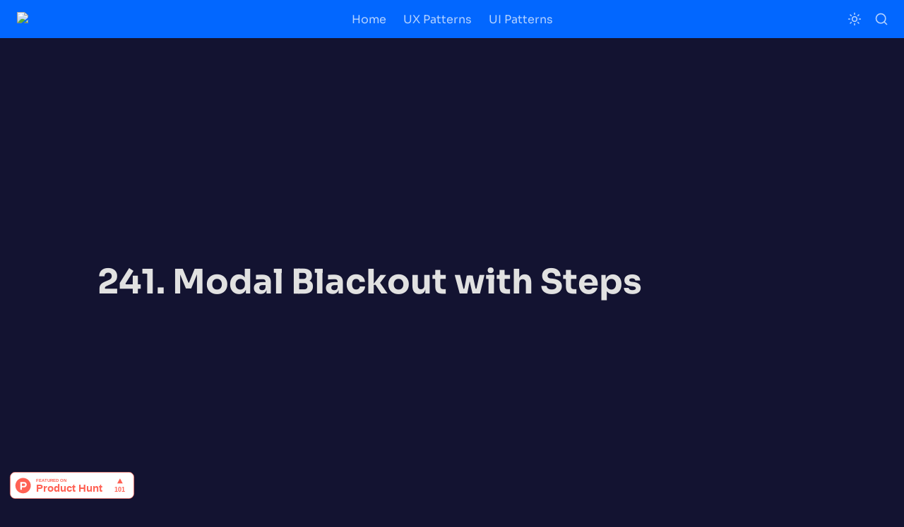

--- FILE ---
content_type: text/html; charset=utf-8
request_url: https://patttterns.net/241-modal-blackout-with-steps
body_size: 33479
content:
<!DOCTYPE html><html lang="en" dir="ltr" class="theme-dark"><head><meta charSet="utf-8"/><meta name="viewport" content="width=device-width, initial-scale=1"/><link rel="preload" as="image" href="https://api.producthunt.com/widgets/embed-image/v1/featured.svg?post_id=298900&amp;theme=light"/><link rel="preload" as="image" imageSrcSet="/_next/image?url=https%3A%2F%2Fassets.super.so%2Fdb2f37a4-687c-4ba2-8095-7cc12e73a463%2Fuploads%2Flogo%2Fb0e2f986-9352-4acc-a352-5fd4970ab5a8.png&amp;w=32&amp;q=90 1x, /_next/image?url=https%3A%2F%2Fassets.super.so%2Fdb2f37a4-687c-4ba2-8095-7cc12e73a463%2Fuploads%2Flogo%2Fb0e2f986-9352-4acc-a352-5fd4970ab5a8.png&amp;w=48&amp;q=90 2x" fetchPriority="high"/><link rel="stylesheet" href="/_next/static/css/c10f41517bf2a087.css" data-precedence="next"/><link rel="stylesheet" href="/_next/static/css/8d42d1a6038413a1.css" data-precedence="next"/><link rel="stylesheet" href="/_next/static/css/0b3e1f5286024b41.css" data-precedence="next"/><link rel="stylesheet" href="/_next/static/css/910da6a3c0937129.css" data-precedence="next"/><link rel="stylesheet" href="/_next/static/css/bfc8a3388c5f4da5.css" data-precedence="next"/><link rel="stylesheet" href="/_next/static/css/f9cf17ce7e4309f4.css" data-precedence="next"/><link rel="stylesheet" href="/_next/static/css/148899884727de6a.css" data-precedence="next"/><link rel="stylesheet" href="/_next/static/css/0a2f9aad1d727e20.css" data-precedence="next"/><link rel="stylesheet" href="/_next/static/css/5196e09850f968a7.css" data-precedence="next"/><link rel="stylesheet" href="/_next/static/css/c029e52fa19fa6e2.css" data-precedence="next"/><link rel="stylesheet" href="/_next/static/css/6bbf6298f76eb501.css" data-precedence="next"/><link rel="stylesheet" href="/_next/static/css/54174ce30df02b0c.css" data-precedence="next"/><link rel="stylesheet" href="/_next/static/css/5fb2e9f3d82f937c.css" as="style" data-precedence="dynamic"/><link rel="preload" as="script" fetchPriority="low" href="/_next/static/chunks/webpack-ddd152eb9e8c995e.js"/><script src="/_next/static/chunks/fd9d1056-102bbc2c953bf168.js" async=""></script><script src="/_next/static/chunks/52117-db44ab80e364e1b7.js" async=""></script><script src="/_next/static/chunks/main-app-47262a3549ad8db9.js" async=""></script><script src="/_next/static/chunks/app/main/%5Bsite%5D/%5B%5B...page%5D%5D/not-found-77134c9a5f036c61.js" async=""></script><script src="/_next/static/chunks/48038-734530eea7cc4db7.js" async=""></script><script src="/_next/static/chunks/2058-54e11be739c031d5.js" async=""></script><script src="/_next/static/chunks/49516-645ae69462b1ca46.js" async=""></script><script src="/_next/static/chunks/8840-d833fc367c8be22b.js" async=""></script><script src="/_next/static/chunks/app/main/%5Bsite%5D/layout-f7b9ddf7e054d47d.js" async=""></script><script src="/_next/static/chunks/app/main/%5Bsite%5D/error-8641ea5fc0cc4702.js" async=""></script><script async="" src="https://cdn.splitbee.io/sb.js"></script><script src="/_next/static/chunks/db261188-9a57201c96be84b2.js" async=""></script><script src="/_next/static/chunks/28935-b1b26cd9b500232c.js" async=""></script><script src="/_next/static/chunks/89366-92308d0074ec140a.js" async=""></script><script src="/_next/static/chunks/app/main/%5Bsite%5D/%5B%5B...page%5D%5D/page-e8b703136f18a243.js" async=""></script><link rel="preload" href="https://www.googletagmanager.com/gtag/js?id=G-YCY4D704B6" as="script"/><link rel="icon" href="https://assets.super.so/db2f37a4-687c-4ba2-8095-7cc12e73a463/uploads/favicon/2b14768e-3ca1-48f6-aae9-b0d9475d4949.png"/><link rel="preload" href="https://assets-v2.super.so/global/fonts/Sora/sora-v10-latin-ext_latin-regular.woff2" crossorigin="anonymous" as="font" type="font/woff2"/><link rel="preload" href="https://assets-v2.super.so/global/fonts/Sora/sora-v10-latin-ext_latin-500.woff2" crossorigin="anonymous" as="font" type="font/woff2"/><link rel="preload" href="https://assets-v2.super.so/global/fonts/Sora/sora-v10-latin-ext_latin-600.woff2" crossorigin="anonymous" as="font" type="font/woff2"/><link rel="preload" href="https://assets-v2.super.so/global/fonts/Sora/sora-v10-latin-ext_latin-700.woff2" crossorigin="anonymous" as="font" type="font/woff2"/><link rel="preload" href="https://sites.super.so/snippets/view-picker.css" as="style"/><title>241. Modal Blackout with Steps</title><meta name="description" content="Related patterns"/><meta name="generator" content="Super"/><meta name="robots" content="index, follow"/><meta property="og:title" content="241. Modal Blackout with Steps"/><meta property="og:description" content="Related patterns"/><meta property="og:url" content="https://patttterns.net/241-modal-blackout-with-steps"/><meta property="og:site_name" content="241. Modal Blackout with Steps"/><meta property="og:locale" content="en-US"/><meta property="og:type" content="website"/><meta name="twitter:card" content="summary_large_image"/><meta name="twitter:title" content="241. Modal Blackout with Steps"/><meta name="twitter:description" content="Related patterns"/><script>
    const html = document.getElementsByTagName("html")[0];
    try {
      const colorPreference = localStorage
        ? localStorage.getItem("color-preference")
        : null;

      if (true) {
        html.classList.remove("theme-dark");
      }
      
      if (true && colorPreference && html) {
        html.classList.add("theme-" + colorPreference);
      } else {
        html.classList.add("theme-dark");
      }
    } catch (e) {
      console.log('ERROR themeEffect', e)
      html.classList.add("theme-dark");
    }
</script><style>@font-face{font-family:Sora;font-style:normal;font-weight:400;src:url("https://assets-v2.super.so/global/fonts/Sora/sora-v10-latin-ext_latin-regular.eot");src:local(""),url("https://assets-v2.super.so/global/fonts/Sora/sora-v10-latin-ext_latin-regular.eot?#iefix") format("embedded-opentype"),url("https://assets-v2.super.so/global/fonts/Sora/sora-v10-latin-ext_latin-regular.woff2") format("woff2"),url("https://assets-v2.super.so/global/fonts/Sora/sora-v10-latin-ext_latin-regular.woff") format("woff"),url("https://assets-v2.super.so/global/fonts/Sora/sora-v10-latin-ext_latin-regular.ttf") format("truetype"),url("https://assets-v2.super.so/global/fonts/Sora/sora-v10-latin-ext_latin-regular.svg#Sora") format("svg")}@font-face{font-family:Sora;font-style:normal;font-weight:500;src:url("https://assets-v2.super.so/global/fonts/Sora/sora-v10-latin-ext_latin-500.eot");src:local(""),url("https://assets-v2.super.so/global/fonts/Sora/sora-v10-latin-ext_latin-500.eot?#iefix") format("embedded-opentype"),url("https://assets-v2.super.so/global/fonts/Sora/sora-v10-latin-ext_latin-500.woff2") format("woff2"),url("https://assets-v2.super.so/global/fonts/Sora/sora-v10-latin-ext_latin-500.woff") format("woff"),url("https://assets-v2.super.so/global/fonts/Sora/sora-v10-latin-ext_latin-500.ttf") format("truetype"),url("https://assets-v2.super.so/global/fonts/Sora/sora-v10-latin-ext_latin-500.svg#Sora") format("svg")}@font-face{font-family:Sora;font-style:normal;font-weight:600;src:url("https://assets-v2.super.so/global/fonts/Sora/sora-v10-latin-ext_latin-600.eot");src:local(""),url("https://assets-v2.super.so/global/fonts/Sora/sora-v10-latin-ext_latin-600.eot?#iefix") format("embedded-opentype"),url("https://assets-v2.super.so/global/fonts/Sora/sora-v10-latin-ext_latin-600.woff2") format("woff2"),url("https://assets-v2.super.so/global/fonts/Sora/sora-v10-latin-ext_latin-600.woff") format("woff"),url("https://assets-v2.super.so/global/fonts/Sora/sora-v10-latin-ext_latin-600.ttf") format("truetype"),url("https://assets-v2.super.so/global/fonts/Sora/sora-v10-latin-ext_latin-600.svg#Sora") format("svg")}@font-face{font-family:Sora;font-style:normal;font-weight:700;src:url("https://assets-v2.super.so/global/fonts/Sora/sora-v10-latin-ext_latin-700.eot");src:local(""),url("https://assets-v2.super.so/global/fonts/Sora/sora-v10-latin-ext_latin-700.eot?#iefix") format("embedded-opentype"),url("https://assets-v2.super.so/global/fonts/Sora/sora-v10-latin-ext_latin-700.woff2") format("woff2"),url("https://assets-v2.super.so/global/fonts/Sora/sora-v10-latin-ext_latin-700.woff") format("woff"),url("https://assets-v2.super.so/global/fonts/Sora/sora-v10-latin-ext_latin-700.ttf") format("truetype"),url("https://assets-v2.super.so/global/fonts/Sora/sora-v10-latin-ext_latin-700.svg#Sora") format("svg")}</style><link rel="stylesheet" href="https://sites.super.so/snippets/view-picker.css"/><script>
    (function(h,o,t,j,a,r){
        h.hj=h.hj||function(){(h.hj.q=h.hj.q||[]).push(arguments)};
        h._hjSettings={hjid:5335036,hjsv:6};
        a=o.getElementsByTagName('head')[0];
        r=o.createElement('script');r.async=1;
        r.src=t+h._hjSettings.hjid+j+h._hjSettings.hjsv;
        a.appendChild(r);
    })(window,document,'https://static.hotjar.com/c/hotjar-','.js?sv=');
</script><script src="/_next/static/chunks/polyfills-42372ed130431b0a.js" noModule=""></script><style id="__jsx-165477363">
  html.theme-dark{--gray-h:240;--gray-s:11%;--gray-l:58%;--color-gray:hsl(var(--gray-h), var(--gray-s), var(--gray-l));--color-text-gray:var(--color-gray);--color-bg-gray:hsl(
        var(--gray-h),
        var(--gray-s),
        11.5%
      );--color-bg-gray-light:hsl(
        var(--gray-h),
        var(--gray-s),
        11.5%
      );--color-pill-gray:hsl(
        var(--gray-h),
        var(--gray-s),
        32%
      );--color-pill-text-gray:hsl(
        var(--gray-h),
        var(--gray-s),
        calc(var(--gray-l) + 26%)
      );--color-bg-form-btn-gray:#A7A39A;--brown-h:216;--brown-s:100%;--brown-l:50%;--color-brown:hsl(var(--brown-h), var(--brown-s), var(--brown-l));--color-text-brown:var(--color-brown);--color-bg-brown:hsl(
        var(--brown-h),
        calc(var(--brown-s) - 7%),
        14%
      );--color-bg-brown-light:hsl(
        calc(var(--brown-h) - 2),
        calc(var(--brown-s) - 22%),
        8%
      );--color-pill-brown:hsl(
        var(--brown-h),
        calc(var(--brown-s) + 2%),
        19%
      );--color-pill-text-brown:hsl(
        var(--brown-h),
        calc(var(--brown-s) - 21%),
        calc(var(--brown-l) + 33%)
      );--color-bg-form-btn-brown:#9A6851;--orange-h:216;--orange-s:100%;--orange-l:50%;--color-orange:hsl(
        var(--orange-h),
        var(--orange-s),
        var(--orange-l)
      );--color-text-orange:var(--color-orange);--color-bg-orange:hsl(
        var(--orange-h),
        calc(var(--orange-s) - 10%),
        22%
      );--color-bg-orange-light:hsl(
        var(--orange-h),
        calc(var(--orange-s) - 30%),
        14%
      );--color-pill-orange:hsl(
        var(--orange-h),
        calc(var(--orange-s) + 9%),
        29%
      );--color-pill-text-orange:hsl(
        var(--orange-h),
        calc(var(--orange-s) - 23%),
        calc(var(--orange-l) + 33%)
      );--color-bg-form-btn-orange:#D9730D;--yellow-h:216;--yellow-s:100%;--yellow-l:50%;--color-yellow:hsl(
        var(--yellow-h),
        var(--yellow-s),
        var(--yellow-l)
      );--color-text-yellow:var(--color-yellow);--color-bg-yellow:hsl(
        var(--yellow-h),
        calc(var(--yellow-s) - 18%),
        21%
      );--color-bg-yellow-light:hsl(
        var(--yellow-h),
        calc(var(--yellow-s) - 24%),
        13%
      );--color-pill-yellow:hsl(
        calc(var(--yellow-h) - 1),
        calc(var(--yellow-s) + 2%),
        31%
      );--color-pill-text-yellow:hsl(
        var(--yellow-h),
        calc(var(--yellow-s) - 28%),
        calc(var(--yellow-l) + 33%)
      );--color-bg-form-btn-yellow:#CA922F;--green-h:216;--green-s:100%;--green-l:50%;--color-green:hsl(var(--green-h), var(--green-s), var(--green-l));--color-text-green:var(--color-green);--color-bg-green:hsl(
        calc(var(--green-h) + 3),
        calc(var(--green-s) - 6%),
        22%
      );--color-bg-green-light:hsl(
        var(--green-h),
        calc(var(--green-s) - 20%),
        18%
      );--color-pill-green:hsl(
        calc(var(--green-h) + 1),
        calc(var(--green-s) + 3%),
        29%
      );--color-pill-text-green:hsl(
        var(--green-h),
        calc(var(--green-s) - 20%),
        calc(var(--green-l) + 38%)
      );--color-bg-form-btn-green:#448361;--blue-h:216;--blue-s:100%;--blue-l:50%;--color-blue:hsl(var(--blue-h), var(--blue-s), var(--blue-l));--color-text-blue:var(--color-blue);--color-bg-blue:hsl(
        calc(var(--blue-h) - 16),
        calc(var(--blue-s) + 9%),
        11%
      );--color-bg-blue-light:hsl(
        calc(var(--blue-h) + 16),
        calc(var(--blue-s) - 27%),
        7%
      );--color-pill-blue:hsl(
        calc(var(--blue-h) - 3),
        calc(var(--blue-s) - 6%),
        21%
      );--color-pill-text-blue:hsl(
        calc(var(--blue-h) - 5),
        calc(var(--blue-s) - 32%),
        calc(var(--blue-l) + 28%)
      );--color-bg-form-btn-blue:#327DA9;--purple-h:216;--purple-s:100%;--purple-l:50%;--color-purple:hsl(
        var(--purple-h),
        var(--purple-s),
        var(--purple-l)
      );--color-text-purple:var(--color-purple);--color-bg-purple:hsl(
        calc(var(--purple-h) + 2),
        calc(var(--purple-s) - 31%),
        11%
      );--color-bg-purple-light:hsl(
        calc(var(--purple-h) + 5),
        calc(var(--purple-s) - 40%),
        5%
      );--color-pill-purple:hsl(
        var(--purple-h),
        calc(var(--purple-s) - 19%),
        17%
      );--color-pill-text-purple:hsl(
        calc(var(--purple-h) - 3),
        calc(var(--purple-s) - 40%),
        calc(var(--purple-l) + 24%)
      );--color-bg-form-btn-purple:#8F64AF;--pink-h:328;--pink-s:100%;--pink-l:57%;--color-pink:hsl(var(--pink-h), var(--pink-s), var(--pink-l));--color-text-pink:var(--color-pink);--color-bg-pink:hsl(
        calc(var(--pink-h) + 3),
        calc(var(--pink-s) - 29%),
        23%
      );--color-bg-pink-light:hsl(
        calc(var(--pink-h) + 5),
        calc(var(--pink-s) - 40%),
        15%
      );--color-pill-pink:hsl(
        calc(var(--pink-h) - 2),
        calc(var(--pink-s) - 21%),
        29%
      );--color-pill-text-pink:hsl(
        calc(var(--pink-h) + 4),
        calc(var(--pink-s) - 41%),
        calc(var(--pink-l) + 28%)
      );--color-bg-form-btn-pink:#C24C8B;--red-h:216;--red-s:100%;--red-l:50%;--color-red:hsl(var(--red-h), var(--red-s), var(--red-l));--color-text-red:var(--color-red);--color-bg-red:hsl(
        calc(var(--red-h) + 5),
        calc(var(--red-s) - 37%),
        14%
      );--color-bg-red-light:hsl(
        calc(var(--red-h) + 5),
        calc(var(--red-s) - 56%),
        7%
      );--color-pill-red:hsl(
        calc(var(--red-h) + 5),
        calc(var(--red-s) - 30%),
        21%
      );--color-pill-text-red:hsl(
        calc(var(--red-h) + 7),
        calc(var(--red-s) - 50%),
        calc(var(--red-l) + 24%)
      );--color-bg-form-btn-red:#D44E49;--default-h:45;--default-s:8%;--default-l:20%;--color-default:hsl(
        var(--default-h),
        var(--default-s),
        var(--default-l)
      );--color-pill-default:hsl(
        var(--default-h),
        var(--default-s),
        -19%
      );--color-pill-text-default:hsl(
        var(--default-h),
        var(--default-s),
        calc(var(--default-l) + 23%)
      );--color-bg-form-btn-default:#55534E;--color-text-default:#e1e1e1;--color-text-default-light:#8989a1;--color-bg-default:#131331;--color-border-default:#353546;--color-border-dark:var(--color-border-default);--color-ui-hover-bg:#353546;--color-card-bg:#131331;--color-card-bg-hover:#131331;--color-calendar-weekend-bg:#1f1f28;--color-checkbox-bg:#353546;--color-code-bg:rgba(135,131,120,.15);--scrollbar-background-color:#1f1f28;--scrollbar-thumb-color:#353546;--scrollbar-border-color:#1f1f28;--navbar-text-color:#ffffff;--navbar-list-item-hover:rgba(255,255,255,.2);--navbar-background-color:#0267ff;--navbar-background-color-hover:#1176ff;--navbar-button-text-color:#ffffff;--navbar-button-background-color:#ff2299;--navbar-menu-background-color:var(--navbar-background-color);--navbar-text-color-dark:#f0f0f0;--footer-text-color:#ffffff;--footer-background-color:#131331;--sidebar-text-color:#e1e1e1;--sidebar-cta-text-color:#e1e1e1;--sidebar-background-color:#191919;--sidebar-cta-background-color:#191919;--sidebar-border-color:#373737;--sidebar-background-color-hover:#292929;--sidebar-text-color-dark:#d2d2d2;--sidebar-cta-background-color-hover:#292929}html.theme-dark .notion-collection-calendar__row{box-shadow:var(--color-border-default) -1px 0 0}html.theme-dark .notion-collection-calendar__week-days{box-shadow:var(--color-border-default) 0 1px 0}html.theme-dark .notion-collection-calendar__date{border-right:1px solid var(--color-border-default);border-bottom:1px solid var(--color-border-default)}html.theme-dark code[class*=language-],html.theme-dark pre[class*=language-]{background:#272b33;color:#aab1bf;text-shadow:0 1px rgba(0,0,0,.3);font-family:"Fira Code","Fira Mono",Menlo,Consolas,"DejaVu Sans Mono",monospace;direction:ltr;text-align:left;white-space:pre;word-spacing:normal;word-break:normal;line-height:1.5;-moz-tab-size:2;-o-tab-size:2;tab-size:2;-webkit-hyphens:none;-moz-hyphens:none;-ms-hyphens:none;hyphens:none}html.theme-dark code[class*=language-] ::-moz-selection,html.theme-dark code[class*=language-]::-moz-selection,html.theme-dark pre[class*=language-] ::-moz-selection{background:#3e4450;color:inherit;text-shadow:none}html.theme-dark code[class*=language-] ::selection,html.theme-dark code[class*=language-]::selection,html.theme-dark pre[class*=language-] ::selection{background:#3e4450;color:inherit;text-shadow:none}html.theme-dark pre[class*=language-]{padding:1em;margin:.5em 0;overflow:auto;border-radius:.3em}html.theme-dark :not(pre)>code[class*=language-]{padding:.2em .3em;border-radius:.3em;white-space:normal}@media print{html.theme-dark code[class*=language-],html.theme-dark pre[class*=language-]{text-shadow:none}}html.theme-dark .token.cdata,html.theme-dark .token.comment,html.theme-dark .token.prolog{color:#5b6270}html.theme-dark .token.doctype,html.theme-dark .token.entity,html.theme-dark .token.punctuation{color:#aab1bf}html.theme-dark .token.atrule,html.theme-dark .token.attr-name,html.theme-dark .token.boolean,html.theme-dark .token.class-name,html.theme-dark .token.constant,html.theme-dark .token.number{color:#d19965}html.theme-dark .token.keyword{color:#c578dd}html.theme-dark .token.deleted,html.theme-dark .token.important,html.theme-dark .token.property,html.theme-dark .token.symbol,html.theme-dark .token.tag{color:#df6b75}html.theme-dark .token.attr-value,html.theme-dark .token.attr-value>.token.punctuation,html.theme-dark .token.builtin,html.theme-dark .token.char,html.theme-dark .token.inserted,html.theme-dark .token.regex,html.theme-dark .token.selector,html.theme-dark .token.string{color:#97c279}html.theme-dark .token.function,html.theme-dark .token.operator,html.theme-dark .token.variable{color:#61afef}html.theme-dark .token.url{color:#56b5c2}html.theme-dark .token.attr-value>.token.punctuation.attr-equals,html.theme-dark .token.special-attr>.token.attr-value>.token.value.css{color:#aab1bf}html.theme-dark .language-css .token.selector{color:#df6b75}html.theme-dark .language-css .token.property{color:#aab1bf}html.theme-dark .language-css .token.function,html.theme-dark .language-css .token.url>.token.function{color:#56b5c2}html.theme-dark .language-css .token.url>.token.string.url{color:#97c279}html.theme-dark .language-css .token.atrule .token.rule,html.theme-dark .language-css .token.important{color:#c578dd}html.theme-dark .language-javascript .token.operator{color:#c578dd}html.theme-dark .language-javascript .token.template-string>.token.interpolation>.token.interpolation-punctuation.punctuation{color:#be5046}html.theme-dark .language-json .token.operator{color:#aab1bf}html.theme-dark .language-json .token.null.keyword{color:#d19965}html.theme-dark .language-markdown .token.url,html.theme-dark .language-markdown .token.url-reference.url>.token.string,html.theme-dark .language-markdown .token.url>.token.operator{color:#aab1bf}html.theme-dark .language-markdown .token.url>.token.content{color:#61afef}html.theme-dark .language-markdown .token.url-reference.url,html.theme-dark .language-markdown .token.url>.token.url{color:#56b5c2}html.theme-dark .language-markdown .token.blockquote.punctuation,html.theme-dark .language-markdown .token.hr.punctuation{color:#5b6270;font-style:italic}html.theme-dark .language-markdown .token.code-snippet{color:#97c279}html.theme-dark .language-markdown .token.bold .token.content{color:#d19965}html.theme-dark .language-markdown .token.italic .token.content{color:#c578dd}html.theme-dark .language-markdown .token.list.punctuation,html.theme-dark .language-markdown .token.strike .token.content,html.theme-dark .language-markdown .token.strike .token.punctuation,html.theme-dark .language-markdown .token.title.important>.token.punctuation{color:#df6b75}html.theme-dark .token.bold{font-weight:700}html.theme-dark .token.comment,html.theme-dark .token.italic{font-style:italic}html.theme-dark .token.entity{cursor:help}html.theme-dark .token.namespace{opacity:.8}html.theme-dark .token.token.cr:before,html.theme-dark .token.token.lf:before,html.theme-dark .token.token.space:before,html.theme-dark .token.token.tab:not(:empty):before{color:hsla(220,14%,71%,.15);text-shadow:none}html.theme-dark div.code-toolbar>.toolbar.toolbar>.toolbar-item{margin-right:.4em}html.theme-dark div.code-toolbar>.toolbar.toolbar>.toolbar-item>a,html.theme-dark div.code-toolbar>.toolbar.toolbar>.toolbar-item>button,html.theme-dark div.code-toolbar>.toolbar.toolbar>.toolbar-item>span{background:#393f4a;color:#818896;padding:.1em .4em;border-radius:.3em}html.theme-dark div.code-toolbar>.toolbar.toolbar>.toolbar-item>a:focus,html.theme-dark div.code-toolbar>.toolbar.toolbar>.toolbar-item>a:hover,html.theme-dark div.code-toolbar>.toolbar.toolbar>.toolbar-item>button:focus,html.theme-dark div.code-toolbar>.toolbar.toolbar>.toolbar-item>button:hover,html.theme-dark div.code-toolbar>.toolbar.toolbar>.toolbar-item>span:focus,html.theme-dark div.code-toolbar>.toolbar.toolbar>.toolbar-item>span:hover{background:#3e4450;color:#aab1bf}html.theme-dark .line-highlight.line-highlight{background:hsla(220,100%,80%,.04)}html.theme-dark .line-highlight.line-highlight:before,html.theme-dark .line-highlight.line-highlight[data-end]:after{background:#393f4a;color:#aab1bf;padding:.1em .6em;border-radius:.3em;box-shadow:0 2px 0 0 rgba(0,0,0,.2)}html.theme-dark pre[id].linkable-line-numbers.linkable-line-numbers span.line-numbers-rows>span:hover:before{background-color:hsla(220,100%,80%,.04)}html.theme-dark .command-line .command-line-prompt,html.theme-dark .line-numbers.line-numbers .line-numbers-rows{border-right-color:hsla(220,14%,71%,.15)}html.theme-dark .command-line .command-line-prompt>span:before,html.theme-dark .line-numbers .line-numbers-rows>span:before{color:#626d82}html.theme-dark .rainbow-braces .token.token.punctuation.brace-level-1,html.theme-dark .rainbow-braces .token.token.punctuation.brace-level-5,html.theme-dark .rainbow-braces .token.token.punctuation.brace-level-9{color:#df6b75}html.theme-dark .rainbow-braces .token.token.punctuation.brace-level-10,html.theme-dark .rainbow-braces .token.token.punctuation.brace-level-2,html.theme-dark .rainbow-braces .token.token.punctuation.brace-level-6{color:#97c279}html.theme-dark .rainbow-braces .token.token.punctuation.brace-level-11,html.theme-dark .rainbow-braces .token.token.punctuation.brace-level-3,html.theme-dark .rainbow-braces .token.token.punctuation.brace-level-7{color:#61afef}html.theme-dark .rainbow-braces .token.token.punctuation.brace-level-12,html.theme-dark .rainbow-braces .token.token.punctuation.brace-level-4,html.theme-dark .rainbow-braces .token.token.punctuation.brace-level-8{color:#c578dd}html.theme-dark pre.diff-highlight>code .token.token.deleted:not(.prefix),html.theme-dark pre>code.diff-highlight .token.token.deleted:not(.prefix){background-color:hsla(353,100%,66%,.15)}html.theme-dark pre.diff-highlight>code .token.token.deleted:not(.prefix) ::-moz-selection,html.theme-dark pre.diff-highlight>code .token.token.deleted:not(.prefix)::-moz-selection,html.theme-dark pre>code.diff-highlight .token.token.deleted:not(.prefix) ::-moz-selection,html.theme-dark pre>code.diff-highlight .token.token.deleted:not(.prefix)::-moz-selection{background-color:hsla(353,95%,66%,.25)}html.theme-dark pre.diff-highlight>code .token.token.deleted:not(.prefix) ::selection,html.theme-dark pre.diff-highlight>code .token.token.deleted:not(.prefix)::selection,html.theme-dark pre>code.diff-highlight .token.token.deleted:not(.prefix) ::selection,html.theme-dark pre>code.diff-highlight .token.token.deleted:not(.prefix)::selection{background-color:hsla(353,95%,66%,.25)}html.theme-dark pre.diff-highlight>code .token.token.inserted:not(.prefix),html.theme-dark pre>code.diff-highlight .token.token.inserted:not(.prefix){background-color:hsla(137,100%,55%,.15)}html.theme-dark pre.diff-highlight>code .token.token.inserted:not(.prefix) ::-moz-selection,html.theme-dark pre.diff-highlight>code .token.token.inserted:not(.prefix)::-moz-selection,html.theme-dark pre>code.diff-highlight .token.token.inserted:not(.prefix) ::-moz-selection,html.theme-dark pre>code.diff-highlight .token.token.inserted:not(.prefix)::-moz-selection{background-color:hsla(135,73%,55%,.25)}html.theme-dark pre.diff-highlight>code .token.token.inserted:not(.prefix) ::selection,html.theme-dark pre.diff-highlight>code .token.token.inserted:not(.prefix)::selection,html.theme-dark pre>code.diff-highlight .token.token.inserted:not(.prefix) ::selection,html.theme-dark pre>code.diff-highlight .token.token.inserted:not(.prefix)::selection{background-color:hsla(135,73%,55%,.25)}html.theme-dark .prism-previewer-gradient.prism-previewer-gradient div,html.theme-dark .prism-previewer.prism-previewer:before{border-color:#252830}html.theme-dark .prism-previewer-color.prism-previewer-color:before,html.theme-dark .prism-previewer-easing.prism-previewer-easing:before,html.theme-dark .prism-previewer-gradient.prism-previewer-gradient div{border-radius:.3em}html.theme-dark .prism-previewer.prism-previewer:after{border-top-color:#252830}html.theme-dark .prism-previewer-flipped.prism-previewer-flipped.after{border-bottom-color:#252830}html.theme-dark .prism-previewer-angle.prism-previewer-angle:before,html.theme-dark .prism-previewer-easing.prism-previewer-easing,html.theme-dark .prism-previewer-time.prism-previewer-time:before{background:#30353f}html.theme-dark .prism-previewer-angle.prism-previewer-angle circle,html.theme-dark .prism-previewer-time.prism-previewer-time circle{stroke:hsl(220,14%,71%);stroke-opacity:1}html.theme-dark .prism-previewer-easing.prism-previewer-easing circle,html.theme-dark .prism-previewer-easing.prism-previewer-easing line,html.theme-dark .prism-previewer-easing.prism-previewer-easing path{stroke:hsl(220,14%,71%)}html.theme-dark .prism-previewer-easing.prism-previewer-easing circle{fill:transparent} html.theme-light{--gray-h:48;--gray-s:2%;--gray-l:48%;--color-gray:hsl(var(--gray-h), var(--gray-s), var(--gray-l));--color-text-gray:var(--color-gray);--color-bg-gray:hsl(
        var(--gray-h),
        var(--gray-s),
        90%
      );--color-bg-gray-light:var(--color-bg-gray);--color-pill-gray:hsl(
        calc(var(--gray-h) + 14),
        var(--gray-s),
        90%
      );--color-pill-text-gray:hsl(
        var(--gray-h),
        var(--gray-s),
        calc(var(--gray-l) - 28%)
      );--color-bg-form-btn-gray:#A7A39A;--brown-h:216;--brown-s:100%;--brown-l:50%;--color-brown:hsl(var(--brown-h), var(--brown-s), var(--brown-l));--color-text-brown:var(--color-brown);--color-bg-brown:hsl(
        var(--brown-h),
        var(--brown-s),
        90%
      );--color-bg-brown-light:var(--color-bg-brown);--color-pill-brown:hsl(
        var(--brown-h),
        calc(var(--brown-s) + 10%),
        90%
      );--color-pill-text-brown:hsl(
        var(--brown-h),
        calc(var(--brown-s) + 10%),
        calc(var(--brown-l) - 28%)
      );--color-bg-form-btn-brown:#9A6851;--orange-h:216;--orange-s:100%;--orange-l:50%;--color-orange:hsl(
        var(--orange-h),
        var(--orange-s),
        var(--orange-l)
      );--color-text-orange:var(--color-orange);--color-bg-orange:hsl(
        var(--orange-h),
        var(--orange-s),
        90%
      );--color-bg-orange-light:var(--color-bg-orange);--color-pill-orange:hsl(
        var(--orange-h),
        calc(var(--orange-s) - 6%),
        90%
      );--color-pill-text-orange:hsl(
        calc(var(--orange-h) - 5),
        calc(var(--orange-s) - 18%),
        calc(var(--orange-l) - 28%)
      );--color-bg-form-btn-orange:#D9730D;--yellow-h:216;--yellow-s:100%;--yellow-l:50%;--color-yellow:hsl(
        var(--yellow-h),
        var(--yellow-s),
        var(--yellow-l)
      );--color-text-yellow:var(--color-yellow);--color-bg-yellow:hsl(
        var(--yellow-h),
        calc(var(--yellow-s) + 90%),
        90%
      );--color-bg-yellow-light:var(--color-bg-yellow);--color-pill-yellow:hsl(
        calc(var(--yellow-h) + 3),
        calc(var(--yellow-s) + 24%),
        90%
      );--color-pill-text-yellow:hsl(
        calc(var(--yellow-h) - 11),
        calc(var(--yellow-s) - 22%),
        calc(var(--yellow-l) - 28%)
      );--color-bg-form-btn-yellow:#CA922F;--green-h:216;--green-s:100%;--green-l:50%;--color-green:hsl(var(--green-h), var(--green-s), var(--green-l));--color-text-green:var(--color-green);--color-bg-green:hsl(
        var(--green-h),
        var(--green-s),
        90%
      );--color-bg-green-light:var(--color-bg-green);--color-pill-green:hsl(
        calc(var(--green-h) - 28),
        calc(var(--green-s) + 3%),
        90%
      );--color-pill-text-green:hsl(
        calc(var(--green-h) - 2),
        var(--green-s),
        calc(var(--green-l) - 22%)
      );--color-bg-form-btn-green:#448361;--blue-h:216;--blue-s:100%;--blue-l:50%;--color-blue:hsl(var(--blue-h), var(--blue-s), var(--blue-l));--color-text-blue:var(--color-blue);--color-bg-blue:hsl(
        var(--blue-h),
        var(--blue-s),
        90%
      );--color-bg-blue-light:var(--color-bg-blue);--color-pill-blue:hsl(
        var(--blue-h),
        calc(var(--blue-s) - 5%),
        90%
      );--color-pill-text-blue:hsl(
        calc(var(--blue-h) + 7),
        calc(var(--blue-s) - 6%),
        calc(var(--blue-l) - 22%)
      );--color-bg-form-btn-blue:#327DA9;--purple-h:216;--purple-s:100%;--purple-l:50%;--color-purple:hsl(
        var(--purple-h),
        var(--purple-s),
        var(--purple-l)
      );--color-text-purple:var(--color-purple);--color-bg-purple:hsl(
        var(--purple-h),
        var(--purple-s),
        90%
      );--color-bg-purple-light:var(--color-bg-purple);--color-pill-purple:hsl(
        var(--purple-h),
        calc(var(--purple-s) + 5%),
        86%
      );--color-pill-text-purple:hsl(
        calc(var(--purple-h) + 1),
        calc(var(--purple-s) + 10%),
        calc(var(--purple-l) - 31%)
      );--color-bg-form-btn-purple:#8F64AF;--pink-h:328;--pink-s:100%;--pink-l:57%;--color-pink:hsl(var(--pink-h), var(--pink-s), var(--pink-l));--color-text-pink:var(--color-pink);--color-bg-pink:hsl(
        var(--pink-h),
        var(--pink-s),
        90%
      );--color-bg-pink-light:var(--color-bg-pink);--color-pill-pink:hsl(
        var(--pink-h),
        var(--pink-s),
        90%
      );--color-pill-text-pink:hsl(
        calc(var(--pink-h) + 3),
        calc(var(--pink-s) - 14%),
        calc(var(--pink-l) - 31%)
      );--color-bg-form-btn-pink:#C24C8B;--red-h:216;--red-s:100%;--red-l:50%;--color-red:hsl(var(--red-h), var(--red-s), var(--red-l));--color-text-red:var(--color-red);--color-bg-red:hsl(
        var(--red-h),
        var(--red-s),
        90%
      );--color-bg-red-light:var(--color-bg-red);--color-pill-red:hsl(
        calc(var(--red-h) + 6),
        calc(var(--red-s) + 42%),
        88%
      );--color-pill-text-red:hsl(
        calc(var(--red-h) + 0),
        var(--red-s),
        calc(var(--red-l) - 32%)
      );--color-bg-form-btn-red:#D44E49;--default-h:45;--default-s:8%;--default-l:20%;--color-default:hsl(
        var(--default-h),
        var(--default-s),
        var(--default-l)
      );--color-pill-default:hsl(
        var(--gray-h),
        var(--gray-s),
        90%
      );--color-pill-text-default:hsl(
        var(--gray-h),
        var(--gray-s),
        calc(var(--gray-l) - 28%)
      );--color-bg-form-btn-default:#55534E;--color-text-default:#37352F;--color-text-default-light:#7d7c78;--color-bg-default:#ffffff;--color-border-default:#d7d7de;--color-border-dark:var(--color-border-default);--color-ui-hover-bg:#d7d7de;--color-card-bg:#ffffff;--color-card-bg-hover:#ffffff;--color-calendar-weekend-bg:#d7d7de;--color-checkbox-bg:#d7d7de;--color-code-bg:rgba(135,131,120,.15);--scrollbar-background-color:#d7d7de;--scrollbar-thumb-color:#fafafa;--scrollbar-border-color:#fafafa;--navbar-text-color:#ffffff;--navbar-list-item-hover:rgba(255,255,255,.2);--navbar-background-color-hover:#58f0;--navbar-background-color:#0267ff;--navbar-button-text-color:#ffffff;--navbar-button-background-color:#ff2299;--navbar-menu-background-color:var(--navbar-background-color);--navbar-text-color-dark:#f0f0f0;--footer-text-color:#000000;--footer-background-color:#ffffff;--sidebar-text-color:#37352F;--sidebar-cta-text-color:#37352F;--sidebar-background-color:#ffffff;--sidebar-cta-background-color:#ffffff;--sidebar-border-color:#E9E9E7;--sidebar-background-color-hover:#efefef;--sidebar-text-color-dark:#282620;--sidebar-cta-background-color-hover:#efefef}html.theme-light code[class*=language-],html.theme-light pre[class*=language-]{color:#383942;font-family:"Fira Code","Fira Mono",Menlo,Consolas,"DejaVu Sans Mono",monospace;direction:ltr;text-align:left;white-space:pre;word-spacing:normal;word-break:normal;line-height:1.5;-moz-tab-size:2;-o-tab-size:2;tab-size:2;-webkit-hyphens:none;-moz-hyphens:none;-ms-hyphens:none;hyphens:none}html.theme-light code[class*=language-] ::-moz-selection,html.theme-light code[class*=language-]::-moz-selection,html.theme-light pre[class*=language-] ::-moz-selection{background:#e5e5e5;color:inherit}html.theme-light code[class*=language-] ::selection,html.theme-light code[class*=language-]::selection,html.theme-light pre[class*=language-] ::selection{background:#e5e5e5;color:inherit}html.theme-light pre[class*=language-]{padding:1em;margin:.5em 0;overflow:auto;border-radius:.3em}html.theme-light :not(pre)>code[class*=language-]{padding:.2em .3em;border-radius:.3em;white-space:normal}html.theme-light .token.cdata,html.theme-light .token.comment,html.theme-light .token.prolog{color:#9fa0a6}html.theme-light .token.doctype,html.theme-light .token.entity,html.theme-light .token.punctuation{color:#383942}html.theme-light .token.atrule,html.theme-light .token.attr-name,html.theme-light .token.boolean,html.theme-light .token.class-name,html.theme-light .token.constant,html.theme-light .token.number{color:#b66a00}html.theme-light .token.keyword{color:#a625a4}html.theme-light .token.deleted,html.theme-light .token.important,html.theme-light .token.property,html.theme-light .token.symbol,html.theme-light .token.tag{color:#e35549}html.theme-light .token.attr-value,html.theme-light .token.attr-value>.token.punctuation,html.theme-light .token.builtin,html.theme-light .token.char,html.theme-light .token.inserted,html.theme-light .token.regex,html.theme-light .token.selector,html.theme-light .token.string{color:#50a04f}html.theme-light .token.function,html.theme-light .token.operator,html.theme-light .token.variable{color:#4078f1}html.theme-light .token.url{color:#0083bb}html.theme-light .token.attr-value>.token.punctuation.attr-equals,html.theme-light .token.special-attr>.token.attr-value>.token.value.css{color:#383942}html.theme-light .language-css .token.selector{color:#e35549}html.theme-light .language-css .token.property{color:#383942}html.theme-light .language-css .token.function,html.theme-light .language-css .token.url>.token.function{color:#0083bb}html.theme-light .language-css .token.url>.token.string.url{color:#50a04f}html.theme-light .language-css .token.atrule .token.rule,html.theme-light .language-css .token.important{color:#a625a4}html.theme-light .language-javascript .token.operator{color:#a625a4}html.theme-light .language-javascript .token.template-string>.token.interpolation>.token.interpolation-punctuation.punctuation{color:#c91142}html.theme-light .language-json .token.operator{color:#383942}html.theme-light .language-json .token.null.keyword{color:#b66a00}html.theme-light .language-markdown .token.url,html.theme-light .language-markdown .token.url-reference.url>.token.string,html.theme-light .language-markdown .token.url>.token.operator{color:#383942}html.theme-light .language-markdown .token.url>.token.content{color:#4078f1}html.theme-light .language-markdown .token.url-reference.url,html.theme-light .language-markdown .token.url>.token.url{color:#0083bb}html.theme-light .language-markdown .token.blockquote.punctuation,html.theme-light .language-markdown .token.hr.punctuation{color:#9fa0a6;font-style:italic}html.theme-light .language-markdown .token.code-snippet{color:#50a04f}html.theme-light .language-markdown .token.bold .token.content{color:#b66a00}html.theme-light .language-markdown .token.italic .token.content{color:#a625a4}html.theme-light .language-markdown .token.list.punctuation,html.theme-light .language-markdown .token.strike .token.content,html.theme-light .language-markdown .token.strike .token.punctuation,html.theme-light .language-markdown .token.title.important>.token.punctuation{color:#e35549}html.theme-light .token.bold{font-weight:700}html.theme-light .token.comment,html.theme-light .token.italic{font-style:italic}html.theme-light .token.entity{cursor:help}html.theme-light .token.namespace{opacity:.8}html.theme-light .token.token.cr:before,html.theme-light .token.token.lf:before,html.theme-light .token.token.space:before,html.theme-light .token.token.tab:not(:empty):before{color:hsla(230,8%,24%,.2)}html.theme-light div.code-toolbar>.toolbar.toolbar>.toolbar-item{margin-right:.4em}html.theme-light div.code-toolbar>.toolbar.toolbar>.toolbar-item>a,html.theme-light div.code-toolbar>.toolbar.toolbar>.toolbar-item>button,html.theme-light div.code-toolbar>.toolbar.toolbar>.toolbar-item>span{background:#e5e5e5;color:#696b76;padding:.1em .4em;border-radius:.3em}html.theme-light div.code-toolbar>.toolbar.toolbar>.toolbar-item>a:focus,html.theme-light div.code-toolbar>.toolbar.toolbar>.toolbar-item>a:hover,html.theme-light div.code-toolbar>.toolbar.toolbar>.toolbar-item>button:focus,html.theme-light div.code-toolbar>.toolbar.toolbar>.toolbar-item>button:hover,html.theme-light div.code-toolbar>.toolbar.toolbar>.toolbar-item>span:focus,html.theme-light div.code-toolbar>.toolbar.toolbar>.toolbar-item>span:hover{background:#c6c6c7;color:#383942}html.theme-light .line-highlight.line-highlight{background:hsla(230,8%,24%,.05)}html.theme-light .line-highlight.line-highlight:before,html.theme-light .line-highlight.line-highlight[data-end]:after{background:#e5e5e5;color:#383942;padding:.1em .6em;border-radius:.3em;box-shadow:0 2px 0 0 rgba(0,0,0,.2)}html.theme-light pre[id].linkable-line-numbers.linkable-line-numbers span.line-numbers-rows>span:hover:before{background-color:hsla(230,8%,24%,.05)}html.theme-light .command-line .command-line-prompt,html.theme-light .line-numbers.line-numbers .line-numbers-rows{border-right-color:hsla(230,8%,24%,.2)}html.theme-light .command-line .command-line-prompt>span:before,html.theme-light .line-numbers .line-numbers-rows>span:before{color:#9d9d9f}html.theme-light .rainbow-braces .token.token.punctuation.brace-level-1,html.theme-light .rainbow-braces .token.token.punctuation.brace-level-5,html.theme-light .rainbow-braces .token.token.punctuation.brace-level-9{color:#e35549}html.theme-light .rainbow-braces .token.token.punctuation.brace-level-10,html.theme-light .rainbow-braces .token.token.punctuation.brace-level-2,html.theme-light .rainbow-braces .token.token.punctuation.brace-level-6{color:#50a04f}html.theme-light .rainbow-braces .token.token.punctuation.brace-level-11,html.theme-light .rainbow-braces .token.token.punctuation.brace-level-3,html.theme-light .rainbow-braces .token.token.punctuation.brace-level-7{color:#4078f1}html.theme-light .rainbow-braces .token.token.punctuation.brace-level-12,html.theme-light .rainbow-braces .token.token.punctuation.brace-level-4,html.theme-light .rainbow-braces .token.token.punctuation.brace-level-8{color:#a625a4}html.theme-light pre.diff-highlight>code .token.token.deleted:not(.prefix),html.theme-light pre>code.diff-highlight .token.token.deleted:not(.prefix){background-color:hsla(353,100%,66%,.15)}html.theme-light pre.diff-highlight>code .token.token.deleted:not(.prefix) ::-moz-selection,html.theme-light pre.diff-highlight>code .token.token.deleted:not(.prefix)::-moz-selection,html.theme-light pre>code.diff-highlight .token.token.deleted:not(.prefix) ::-moz-selection,html.theme-light pre>code.diff-highlight .token.token.deleted:not(.prefix)::-moz-selection{background-color:hsla(353,95%,66%,.25)}html.theme-light pre.diff-highlight>code .token.token.deleted:not(.prefix) ::selection,html.theme-light pre.diff-highlight>code .token.token.deleted:not(.prefix)::selection,html.theme-light pre>code.diff-highlight .token.token.deleted:not(.prefix) ::selection,html.theme-light pre>code.diff-highlight .token.token.deleted:not(.prefix)::selection{background-color:hsla(353,95%,66%,.25)}html.theme-light pre.diff-highlight>code .token.token.inserted:not(.prefix),html.theme-light pre>code.diff-highlight .token.token.inserted:not(.prefix){background-color:hsla(137,100%,55%,.15)}html.theme-light pre.diff-highlight>code .token.token.inserted:not(.prefix) ::-moz-selection,html.theme-light pre.diff-highlight>code .token.token.inserted:not(.prefix)::-moz-selection,html.theme-light pre>code.diff-highlight .token.token.inserted:not(.prefix) ::-moz-selection,html.theme-light pre>code.diff-highlight .token.token.inserted:not(.prefix)::-moz-selection{background-color:hsla(135,73%,55%,.25)}html.theme-light pre.diff-highlight>code .token.token.inserted:not(.prefix) ::selection,html.theme-light pre.diff-highlight>code .token.token.inserted:not(.prefix)::selection,html.theme-light pre>code.diff-highlight .token.token.inserted:not(.prefix) ::selection,html.theme-light pre>code.diff-highlight .token.token.inserted:not(.prefix)::selection{background-color:hsla(135,73%,55%,.25)}html.theme-light .prism-previewer-gradient.prism-previewer-gradient div,html.theme-light .prism-previewer.prism-previewer:before{border-color:#f2f2f2}html.theme-light .prism-previewer-color.prism-previewer-color:before,html.theme-light .prism-previewer-easing.prism-previewer-easing:before,html.theme-light .prism-previewer-gradient.prism-previewer-gradient div{border-radius:.3em}html.theme-light .prism-previewer.prism-previewer:after{border-top-color:#f2f2f2}html.theme-light .prism-previewer-flipped.prism-previewer-flipped.after{border-bottom-color:#f2f2f2}html.theme-light .prism-previewer-angle.prism-previewer-angle:before,html.theme-light .prism-previewer-easing.prism-previewer-easing,html.theme-light .prism-previewer-time.prism-previewer-time:before{background:#fff}html.theme-light .prism-previewer-angle.prism-previewer-angle circle,html.theme-light .prism-previewer-time.prism-previewer-time circle{stroke:hsl(230,8%,24%);stroke-opacity:1}html.theme-light .prism-previewer-easing.prism-previewer-easing circle,html.theme-light .prism-previewer-easing.prism-previewer-easing line,html.theme-light .prism-previewer-easing.prism-previewer-easing path{stroke:hsl(230,8%,24%)}html.theme-light .prism-previewer-easing.prism-previewer-easing circle{fill:transparent}
  @charset "UTF-8";:root{--padding-layout:0.6rem;--border-radii-layout:16px;--border-thickness-layout:1px;--border-type-layout:solid;--border-layout:var(--border-thickness-layout) var(--border-type-layout) var(--color-border-default);--layout-max-width:1200px;--column-spacing:24px;--page-display:flex;--padding-right:calc(env(safe-area-inset-right) + 96px);--padding-left:calc(env(safe-area-inset-left) + 96px);--padding-right-mobile:calc(env(safe-area-inset-right) + 24px);--padding-left-mobile:calc(env(safe-area-inset-left) + 24px);--header-cover-height:33vh;--header-title-align:start;--header-icon-align:-112px auto auto auto;--header-display:block;--collection-header-border:var(--border-layout);--collection-table-cell-padding:calc(var(--padding-layout) - 0.3rem) calc(var(--padding-layout) - 0.1rem);--collection-list-item-padding:calc(var(--padding-layout) - 0.5rem);--collection-list-item-border-radii:calc(
        var(--border-radii-layout) - 1px
      );--collection-card-padding:0px;--collection-card-title-padding:0px;--collection-card-content-padding:var(--padding-layout);--collection-card-border-radii:var(--border-radii-layout);--collection-card-gap:12px;--collection-card-shadow:rgba(0, 0, 0, 0.01) 0px 4px 8px -2px;--collection-card-title-size:0.9rem;--collection-card-cover-height-small:420px;--collection-card-cover-size-small:172px;--collection-card-cover-height-medium:224px;--collection-card-cover-size-medium:260px;--collection-card-cover-height-large:225px;--collection-card-cover-size-large:320px;--collection-card-icon-display:none;--callout-padding:calc(var(--padding-layout) + 0.4rem) calc(var(--padding-layout) + 0.4rem) calc(var(--padding-layout) + 0.4rem) calc(var(--padding-layout) + 0.1em);--callout-border-radii:calc(var(--border-radii-layout) - 2px);--callout-border:var(--border-layout);--callout-icon-display:none;--callout-shadow:rgba(0, 0, 0, 0.2) 0px 10px 20px -6px;--file-border-radii:calc(var(--border-radii-layout) - 2px);--equation-border-radii:calc(var(--border-radii-layout) - 2px);--divider-border:var(--border-layout);--quote-border:calc(var(--border-thickness-layout) + 2px) solid currentcolor;--code-padding:calc(var(--padding-layout) + 1.4rem);--code-border-radii:var(--border-radii-layout);--tweet-padding:calc(var(--padding-layout) + 0.65rem) calc(var(--padding-layout) + 0.65rem) calc(var(--padding-layout) + 0.05rem) calc(var(--padding-layout) + 0.65rem);--tweet-border-radii:var(--border-radii-layout);--tweet-border:var(--border-layout);--bookmark-padding:calc(var(--padding-layout) + 0.15rem) 0px calc(var(--padding-layout) + 0.025rem) calc(var(--padding-layout) + 0.275rem);--bookmark-border-radii:var(--border-radii-layout);--bookmark-border:var(--border-layout);--bookmark-image-border-radii:0px calc(var(--border-radii-layout) - 1px) calc(var(--border-radii-layout) - 1px) 0px;--embed-border-radii:calc(var(--border-radii-layout) - 5px);--image-border-radii:calc(var(--border-radii-layout) - 5px);--title-size:3rem;--quote-size:1.2rem;--quote-size-large:1.4rem;--heading-size:0.8rem;--primary-font:Sora,Sora-fallback,Helvetica,Apple Color Emoji,Segoe UI Emoji,NotoColorEmoji,Noto Color Emoji,Segoe UI Symbol,Android Emoji,EmojiSymbols,-apple-system,BlinkMacSystemFont,Segoe UI,Roboto,Helvetica Neue,Noto Sans,sans-serif;--secondary-font:Sora,Sora-fallback,Helvetica,Apple Color Emoji,Segoe UI Emoji,NotoColorEmoji,Noto Color Emoji,Segoe UI Symbol,Android Emoji,EmojiSymbols,-apple-system,BlinkMacSystemFont,Segoe UI,Roboto,Helvetica Neue,Noto Sans,sans-serif;--text-weight:400;--heading-weight:600;--heading1-size:calc(var(--heading-size) * 1.875);--heading2-size:calc(var(--heading-size) * 1.5);--heading3-size:calc(var(--heading-size) * 1.25);--heading4-size:calc(var(--heading-size) * 1);--heading5-size:calc(var(--heading-size) * 0.8125);--scrollbar-width:15px;--navbar-height:54px;--navbar-shadow:none;--navbar-button-border-radii:50px;--navbar-list-width-single-column:320px;--navbar-list-width:620px;--sidebar-width:280px;--sidebar-shadow:rgba(0, 0, 0, 0.1) 10px 0px 20px -6px}html{scroll-padding-top:60px}body{font-family:var(--secondary-font)}.notion-image img{border-radius:var(--collection-card-border-radii)!important;clip-path:none!important;overflow:hidden!important}.parent-page__index .notion-image img{box-shadow:0 24px 40px 8px rgba(23,38,125,.5),inset -10px 10px var(--color-bg-default)!important;border-radius:8px!important;outline:2px solid var(--color-bg-default);outline-offset:-2px}.parent-page__index .notion-image .notion-link{width:100%}.parent-page__index .notion-image>.notion-link:after{display:block;content:"→";position:absolute;right:0;bottom:0;padding:0 14px;line-height:40px;text-align:center;color:#fff;background-color:var(--navbar-background-color);border-radius:20px;z-index:1;transform:translate(50%,50%);transform-origin:right bottom;transition:transform .3s ease}.parent-page__index .notion-image>.notion-link:hover:after{transform:scale(1.1) rotate(-5deg) translate(50%,50%);content:"Go to pattern..."}.parent-page__index .notion-image .notion-caption>.notion-link{opacity:1!important;color:transparent}.parent-page__index .notion-image .notion-caption>.notion-link:after{display:block;content:"→";position:absolute;right:0;bottom:40px;padding:0 14px;line-height:40px;text-align:center;color:var(--color-bg-default);background-color:var(--navbar-background-color);border-radius:20px;z-index:8;transform:translate(50%,50%);transform-origin:right bottom;transition:transform .75s ease-out}.parent-page__index .notion-image .notion-caption>.notion-link:hover:after{transform:scale(1.1) rotate(-5deg) translate(50%,50%);content:"View on HD..."}.notion-callout{margin:16px 0!important}.notion-callout__icon .notion-icon{width:auto!important;height:auto!important;line-height:1em!important;font-size:2rem!important}.notion-table-of-contents{text-align:center}.notion-table-of-contents:before{content:"Jump to"}.notion-table-of-contents__item{border-radius:5px;display:inline-block;padding:0 4px}a.notion-link{text-decoration-color:currentColor!important}.notion-pill{font-size:.7em!important;letter-spacing:.1em!important;text-transform:uppercase!important;font-weight:600!important}.notion-table-of-contents__item .notion-semantic-string{display:inline-block}a.notion-link.has-icon img{display:none}a.notion-link.has-icon img+div{margin-inline-start:0!important}.notion-breadcrumb__title{color:#fff;text-decoration:underline}.notion-breadcrumb__title:hover{color:inherit}.notion-breadcrumb__divider{color:inherit!important;height:24px}a.notion-link .notion-page__icon{display:none}.super-navbar__list-content{color:var(--color-bg-default);background:var(--color-text-default)}.super-navbar__list-arrow{background:var(--color-text-default)}.super-navbar__list-content svg{stroke:var(--color-bg-default)}.super-navbar__list-item:hover{color:#227aff;background:var(--color-code-bg)}.super-navbar__list-item:hover svg{stroke:rgb(34,122,255)}.notion-page__details,.notion-page__details-content{border-radius:16px 0 0 16px}.notion-header__content.has-cover,.notion-header__cover.no-cover,.notion-header__icon-wrapper{display:none!important}.notion-header{margin:0!important}.notion-header__title-wrapper,.notion-root{margin-top:25vw!important}.notion-header__title-wrapper>div{display:none!important}.notion-header__title{min-height:auto!important}.notion-heading code{letter-spacing:.2em!important;font-family:Sora,Sora-fallback,Helvetica,"Apple Color Emoji","Segoe UI Emoji",NotoColorEmoji,"Noto Color Emoji","Segoe UI Symbol","Android Emoji",EmojiSymbols,-apple-system,BlinkMacSystemFont,"Segoe UI",Roboto,"Helvetica Neue","Noto Sans",sans-serif}.notion-divider{margin:.5em 0}.notion-icon__search path{fill:rgb(34,122,255)!important}.notion-collection-card{display:block!important;overflow:visible!important;border-radius:0!important}.notion-collection-card:hover{z-index:10}.notion-collection-card__cover{border-radius:var(--collection-card-border-radii)!important;overflow:hidden!important;box-shadow:0 8px 16px 2px rgba(23,38,125,.15)!important;clip-path:none!important;transition:transform ease-in-out .5s!important}.notion-collection-card__anchor:hover+.notion-collection-card__cover{transform:scale(1.05) rotate(-.75deg)!important;border:2px solid #227aff}.notion-collection-card__anchor+div:not(.notion-collection-card__cover){background-color:var(--color-code-bg)!important;border-radius:var(--collection-card-border-radii)}.gallery .notion-collection-card__property.notion-semantic-string{min-height:0!important}.super-footer{padding-bottom:80px!important}.super-footer__logo{white-space:wrap!important}.super-footer__footnote{text-align:right}.notion-page__title-properties .notion-property{white-space:wrap}.super-content:not(.parent-page__index) .notion-header__cover{height:50vh;max-height:50vh}.super-content:not(.parent-page__index) .notion-header:after{content:"";margin-top:-1px;margin-left:0;display:block;width:101%;height:100%;background-image:url('data:image/svg+xml,<svg width="595" height="105" viewBox="0 0 595 105" fill="none" xmlns="http://www.w3.org/2000/svg"><path d="M140 0V70H105V35H70V105H35V70H0V0H140Z" fill="%230267FF"/><path d="M595 35H560V70H490H455H420H385V35H280V70H245H210V0H595V35Z" fill="%230267FF"/><path d="M105 70H70V35H105V70Z" fill="%23FF2299"/><path d="M315 70H280V35H315V70Z" fill="%23FF2299"/><path d="M385 70H350V35H385V70Z" fill="%23FF2299"/><path d="M210 35H175V0H210V35Z" fill="%23FF2299"/><path d="M280 105H245V70H280V105Z" fill="%2300D1FF"/><path d="M420 105H385V70H420V105Z" fill="%2300D1FF"/><path d="M35 70H0V35H35V70Z" fill="%2300D1FF"/><path d="M560 70H525V35H560V70Z" fill="%2300D1FF"/></svg>');background-repeat:no-repeat;background-size:contain}@media all and (min-width:1400px){.super-content:not(.parent-page__index){flex-direction:row}.super-content:not(.parent-page__index) .notion-header{position:fixed;top:54px;left:0;bottom:0;width:33.3%;margin:0;overflow:hidden}.super-content:not(.parent-page__index) .notion-header__cover{height:75%;max-height:75%}.super-content:not(.parent-page__index) .notion-root,.super-content:not(.parent-page__index) .super-footer{margin-left:33.3%}.super-content.parent-page__index .notion-page__properties-layout{position:fixed;margin:40px;left:0;width:10%}.super-content.parent-page__index .notion-page__properties-layout .notion-page__title-properties{display:block;border:none!important}}@media all and (min-width:576px){.notion-collection__header-wrapper .notion-dropdown__menu-wrapper{left:0!important}.notion-collection__header-wrapper .notion-dropdown__menu-wrapper .notion-dropdown__menu{border-radius:0!important}.notion-collection__header-wrapper .notion-dropdown__menu-wrapper .notion-dropdown__menu .notion-dropdown__option-list{gap:8px!important}.notion-collection__header-wrapper .notion-dropdown__menu-wrapper .notion-dropdown__menu .notion-dropdown__option{padding:6px 8px 4px!important;height:auto!important}.notion-collection__header-wrapper .notion-dropdown__menu .notion-dropdown__option p{font-weight:600!important;font-size:.66rem!important;text-transform:uppercase!important;letter-spacing:.1em;color:var(--color-text-default)!important}.notion-collection-gallery{border:none!important;padding-top:0!important}}

          </style><style id="__jsx-undefined">
    html {
      font-size: 16px;
    }

    
  </style></head><body><div class="super-root">
<a style="position:fixed;left:12px;bottom:8px;z-index:999" href="https://www.producthunt.com/posts/patttterns?utm_source=badge-featured&amp;utm_medium=badge&amp;utm_souce=badge-patttterns" target="_blank"><img src="https://api.producthunt.com/widgets/embed-image/v1/featured.svg?post_id=298900&amp;theme=light" alt="PATTTTERNS - An open catalog of design patterns | Product Hunt" style="width:180px;height:38px" width="180" height="38"/></a><nav aria-label="Main" data-orientation="horizontal" dir="ltr" class="super-navbar balanced" style="position:sticky;box-shadow:var(--navbar-shadow);-webkit-box-shadow:var(--navbar-shadow)"><div class="super-navbar__content"><!--$!--><template data-dgst="BAILOUT_TO_CLIENT_SIDE_RENDERING"></template><span class="notion-link super-navbar__logo"><div class="super-navbar__logo-image"><img alt="Logo" fetchPriority="high" width="24" height="38" decoding="async" data-nimg="1" style="color:transparent;object-fit:contain;object-position:left" srcSet="/_next/image?url=https%3A%2F%2Fassets.super.so%2Fdb2f37a4-687c-4ba2-8095-7cc12e73a463%2Fuploads%2Flogo%2Fb0e2f986-9352-4acc-a352-5fd4970ab5a8.png&amp;w=32&amp;q=90 1x, /_next/image?url=https%3A%2F%2Fassets.super.so%2Fdb2f37a4-687c-4ba2-8095-7cc12e73a463%2Fuploads%2Flogo%2Fb0e2f986-9352-4acc-a352-5fd4970ab5a8.png&amp;w=48&amp;q=90 2x" src="/_next/image?url=https%3A%2F%2Fassets.super.so%2Fdb2f37a4-687c-4ba2-8095-7cc12e73a463%2Fuploads%2Flogo%2Fb0e2f986-9352-4acc-a352-5fd4970ab5a8.png&amp;w=48&amp;q=90"/></div></span><!--/$--><div style="position:relative"><ul data-orientation="horizontal" class="super-navbar__item-list" dir="ltr"><li><!--$!--><template data-dgst="BAILOUT_TO_CLIENT_SIDE_RENDERING"></template><span class="notion-link super-navbar__item">Home</span><!--/$--></li><li><span id="radix-:R5ipkvfa:-trigger-8348a89c-aa56-45b7-b7bc-1da4c977c08a" data-state="closed" aria-expanded="false" aria-controls="radix-:R5ipkvfa:-content-8348a89c-aa56-45b7-b7bc-1da4c977c08a" class="super-navbar__list" data-radix-collection-item="">UX Patterns</span></li><li><span id="radix-:R5ipkvfa:-trigger-cd65070e-fd7a-40e7-8b64-25d0c06d1ac6" data-state="closed" aria-expanded="false" aria-controls="radix-:R5ipkvfa:-content-cd65070e-fd7a-40e7-8b64-25d0c06d1ac6" class="super-navbar__list" data-radix-collection-item="">UI Patterns</span></li></ul></div><div class="super-navbar__actions"><div class="super-navbar__button super-navbar__theme-toggle"><!--$--><svg xmlns="http://www.w3.org/2000/svg" width="20" height="20" viewBox="0 0 24 24" fill="none" stroke="currentColor" stroke-width="2" stroke-linecap="round" stroke-linejoin="round" class="lucide lucide-sun " type="Sun"><circle cx="12" cy="12" r="4"></circle><path d="M12 2v2"></path><path d="M12 20v2"></path><path d="m4.93 4.93 1.41 1.41"></path><path d="m17.66 17.66 1.41 1.41"></path><path d="M2 12h2"></path><path d="M20 12h2"></path><path d="m6.34 17.66-1.41 1.41"></path><path d="m19.07 4.93-1.41 1.41"></path></svg><!--/$--></div><div class="super-navbar__button super-navbar__search"><!--$--><svg xmlns="http://www.w3.org/2000/svg" width="20" height="20" viewBox="0 0 24 24" fill="none" stroke="currentColor" stroke-width="2" stroke-linecap="round" stroke-linejoin="round" class="lucide lucide-search " type="Search"><circle cx="11" cy="11" r="8"></circle><path d="m21 21-4.3-4.3"></path></svg><!--/$--></div><div class="super-navbar__button super-navbar__menu-open"><!--$--><svg xmlns="http://www.w3.org/2000/svg" width="20" height="20" viewBox="0 0 24 24" fill="none" stroke="currentColor" stroke-width="2" stroke-linecap="round" stroke-linejoin="round" class="lucide lucide-menu " type="Menu"><line x1="4" x2="20" y1="12" y2="12"></line><line x1="4" x2="20" y1="6" y2="6"></line><line x1="4" x2="20" y1="18" y2="18"></line></svg><!--/$--></div></div></div><div class="super-navbar__viewport-wrapper"></div><!--$--><!--/$--></nav><div class="super-content-wrapper"><main id="page-241-modal-blackout-with-steps" class="super-content page__241-modal-blackout-with-steps parent-page__index"><div class="notion-header page"><div class="notion-header__cover no-cover no-icon"></div><div class="notion-header__content max-width no-cover no-icon"><div class="notion-header__title-wrapper"><h1 class="notion-header__title">241. Modal Blackout with Steps</h1></div></div></div><article id="block-241-modal-blackout-with-steps" class="notion-root max-width has-footer"><div class="notion-page__properties-layout"><div class="notion-page__title-properties"><div class="notion-page__property"><div class="notion-page__property-name-wrapper"><div class="notion-page__property-name"><span>Last update</span></div></div><div class="notion-property notion-property__date property-595e5d42 notion-semantic-string">Jun 16, 2025 2:43 PM</div></div><div class="notion-page__property"><div class="notion-page__property-name-wrapper"><div class="notion-page__property-name"><span>Flows</span></div></div><div class="notion-property notion-property__select wrap property-4e5d563e"><span class="notion-pill pill-blue first">Onboarding</span><span class="notion-pill pill-blue">Awareness</span></div></div><div class="notion-page__property"><div class="notion-page__property-name-wrapper"><div class="notion-page__property-name"><span>Components</span></div></div><div class="notion-property notion-property__select wrap property-76413d75"><span class="notion-pill pill-pink first">Modal</span><span class="notion-pill pill-pink">Hypertext</span><span class="notion-pill pill-pink">Pagination</span><span class="notion-pill pill-pink">Illustration</span></div></div></div></div><span class="notion-heading__anchor" id="634e62769d6a4bd08d48207df8f1f2bd"></span><h2 id="block-634e62769d6a4bd08d48207df8f1f2bd" class="notion-heading notion-semantic-string">Wordpress</h2><div id="block-2d5f3f8f7d154b01b4b3f47705ffafe6" class="notion-divider"></div><div id="block-4a4a082557eb448399c960c16557282a" class="notion-image page-width"><img alt="image" loading="lazy" width="1000" height="1000" decoding="async" data-nimg="1" style="color:transparent;height:auto" srcSet="https://images.spr.so/cdn-cgi/imagedelivery/j42No7y-dcokJuNgXeA0ig/c346b944-ea6a-4610-935a-0245abe5ca33/giphy/w=1080,quality=90,fit=scale-down 1x, https://images.spr.so/cdn-cgi/imagedelivery/j42No7y-dcokJuNgXeA0ig/c346b944-ea6a-4610-935a-0245abe5ca33/giphy/w=2048,quality=90,fit=scale-down 2x" src="https://images.spr.so/cdn-cgi/imagedelivery/j42No7y-dcokJuNgXeA0ig/c346b944-ea6a-4610-935a-0245abe5ca33/giphy/w=2048,quality=90,fit=scale-down"/></div><span class="notion-heading__anchor" id="cde496f88407421ea76d58d2e20756a4"></span><h2 id="block-cde496f88407421ea76d58d2e20756a4" class="notion-heading notion-semantic-string">Google Drive</h2><div id="block-bdbefc1ef9a04d1aaed07970884a44a5" class="notion-divider"></div><div id="block-b120bcc295e54001adae311f8741fbce" class="notion-image page-width"><img alt="image" loading="lazy" width="1000" height="1000" decoding="async" data-nimg="1" style="color:transparent;height:auto" srcSet="https://images.spr.so/cdn-cgi/imagedelivery/j42No7y-dcokJuNgXeA0ig/010c8e11-7794-4599-ba61-cfc6d1e40073/giphy/w=1080,quality=90,fit=scale-down 1x, https://images.spr.so/cdn-cgi/imagedelivery/j42No7y-dcokJuNgXeA0ig/010c8e11-7794-4599-ba61-cfc6d1e40073/giphy/w=2048,quality=90,fit=scale-down 2x" src="https://images.spr.so/cdn-cgi/imagedelivery/j42No7y-dcokJuNgXeA0ig/010c8e11-7794-4599-ba61-cfc6d1e40073/giphy/w=2048,quality=90,fit=scale-down"/></div><span class="notion-heading__anchor" id="eb8578100c054c95b769904c178d4fa6"></span><h2 id="block-eb8578100c054c95b769904c178d4fa6" class="notion-heading notion-semantic-string">LogoIpsum</h2><div id="block-242cd110213a42b9ab53a5a3bee49690" class="notion-divider"></div><div id="block-04f8a40d06284d15adaa599688f0adcb" class="notion-image page-width"><img alt="image" loading="lazy" width="1000" height="1000" decoding="async" data-nimg="1" style="color:transparent;height:auto" srcSet="https://images.spr.so/cdn-cgi/imagedelivery/j42No7y-dcokJuNgXeA0ig/5b5c9541-de9f-45d1-bb45-cc1134233099/giphy/w=1080,quality=90,fit=scale-down 1x, https://images.spr.so/cdn-cgi/imagedelivery/j42No7y-dcokJuNgXeA0ig/5b5c9541-de9f-45d1-bb45-cc1134233099/giphy/w=2048,quality=90,fit=scale-down 2x" src="https://images.spr.so/cdn-cgi/imagedelivery/j42No7y-dcokJuNgXeA0ig/5b5c9541-de9f-45d1-bb45-cc1134233099/giphy/w=2048,quality=90,fit=scale-down"/></div><span class="notion-heading__anchor" id="52f6fca19ccf454dafea11efdf886fde"></span><h3 id="block-52f6fca19ccf454dafea11efdf886fde" class="notion-heading notion-semantic-string">Related patterns</h3><div id="block-f91bb55f1f5b4fffa6d9ac000a50aa20" class="notion-divider"></div><p id="block-6d8f0a7dddff4ffba065e3959025066d" class="notion-text notion-text__content notion-semantic-string"><!--$!--><template data-dgst="BAILOUT_TO_CLIENT_SIDE_RENDERING"></template><span class="notion-link notion-page resource"><span class="notion-page__icon"><!--$--><svg class="notion-icon notion-icon__page" viewBox="0 0 16 16" width="18" height="18" style="width:20px;height:20px;font-size:20px;fill:var(--color-text-default-light)"><path d="M4.35645 15.4678H11.6367C13.0996 15.4678 13.8584 14.6953 13.8584 13.2256V7.02539C13.8584 6.0752 13.7354 5.6377 13.1406 5.03613L9.55176 1.38574C8.97754 0.804688 8.50586 0.667969 7.65137 0.667969H4.35645C2.89355 0.667969 2.13477 1.44043 2.13477 2.91016V13.2256C2.13477 14.7021 2.89355 15.4678 4.35645 15.4678ZM4.46582 14.1279C3.80273 14.1279 3.47461 13.7793 3.47461 13.1436V2.99219C3.47461 2.36328 3.80273 2.00781 4.46582 2.00781H7.37793V5.75391C7.37793 6.73145 7.86328 7.20312 8.83398 7.20312H12.5186V13.1436C12.5186 13.7793 12.1836 14.1279 11.5205 14.1279H4.46582ZM8.95703 6.02734C8.67676 6.02734 8.56055 5.9043 8.56055 5.62402V2.19238L12.334 6.02734H8.95703ZM10.4336 9.00098H5.42969C5.16992 9.00098 4.98535 9.19238 4.98535 9.43164C4.98535 9.67773 5.16992 9.86914 5.42969 9.86914H10.4336C10.6797 9.86914 10.8643 9.67773 10.8643 9.43164C10.8643 9.19238 10.6797 9.00098 10.4336 9.00098ZM10.4336 11.2979H5.42969C5.16992 11.2979 4.98535 11.4893 4.98535 11.7354C4.98535 11.9746 5.16992 12.1592 5.42969 12.1592H10.4336C10.6797 12.1592 10.8643 11.9746 10.8643 11.7354C10.8643 11.4893 10.6797 11.2979 10.4336 11.2979Z"></path></svg><!--/$--></span><span class="notion-page__title notion-semantic-string">268. Modal Blackout with Swiper</span></span><!--/$--> </p><p id="block-57fdf0620a06444987aa24368c40c03f" class="notion-text notion-text__content notion-semantic-string"><!--$!--><template data-dgst="BAILOUT_TO_CLIENT_SIDE_RENDERING"></template><span class="notion-link notion-page resource"><span class="notion-page__icon"><!--$--><svg class="notion-icon notion-icon__page" viewBox="0 0 16 16" width="18" height="18" style="width:20px;height:20px;font-size:20px;fill:var(--color-text-default-light)"><path d="M4.35645 15.4678H11.6367C13.0996 15.4678 13.8584 14.6953 13.8584 13.2256V7.02539C13.8584 6.0752 13.7354 5.6377 13.1406 5.03613L9.55176 1.38574C8.97754 0.804688 8.50586 0.667969 7.65137 0.667969H4.35645C2.89355 0.667969 2.13477 1.44043 2.13477 2.91016V13.2256C2.13477 14.7021 2.89355 15.4678 4.35645 15.4678ZM4.46582 14.1279C3.80273 14.1279 3.47461 13.7793 3.47461 13.1436V2.99219C3.47461 2.36328 3.80273 2.00781 4.46582 2.00781H7.37793V5.75391C7.37793 6.73145 7.86328 7.20312 8.83398 7.20312H12.5186V13.1436C12.5186 13.7793 12.1836 14.1279 11.5205 14.1279H4.46582ZM8.95703 6.02734C8.67676 6.02734 8.56055 5.9043 8.56055 5.62402V2.19238L12.334 6.02734H8.95703ZM10.4336 9.00098H5.42969C5.16992 9.00098 4.98535 9.19238 4.98535 9.43164C4.98535 9.67773 5.16992 9.86914 5.42969 9.86914H10.4336C10.6797 9.86914 10.8643 9.67773 10.8643 9.43164C10.8643 9.19238 10.6797 9.00098 10.4336 9.00098ZM10.4336 11.2979H5.42969C5.16992 11.2979 4.98535 11.4893 4.98535 11.7354C4.98535 11.9746 5.16992 12.1592 5.42969 12.1592H10.4336C10.6797 12.1592 10.8643 11.9746 10.8643 11.7354C10.8643 11.4893 10.6797 11.2979 10.4336 11.2979Z"></path></svg><!--/$--></span><span class="notion-page__title notion-semantic-string">256. Modal Blackout with Steps &amp; Forms</span></span><!--/$--> </p><p id="block-884dc15efe7247afb9365a751b2ef280" class="notion-text notion-text__content notion-semantic-string"><!--$!--><template data-dgst="BAILOUT_TO_CLIENT_SIDE_RENDERING"></template><span class="notion-link notion-page resource"><span class="notion-page__icon"><!--$--><svg class="notion-icon notion-icon__page" viewBox="0 0 16 16" width="18" height="18" style="width:20px;height:20px;font-size:20px;fill:var(--color-text-default-light)"><path d="M4.35645 15.4678H11.6367C13.0996 15.4678 13.8584 14.6953 13.8584 13.2256V7.02539C13.8584 6.0752 13.7354 5.6377 13.1406 5.03613L9.55176 1.38574C8.97754 0.804688 8.50586 0.667969 7.65137 0.667969H4.35645C2.89355 0.667969 2.13477 1.44043 2.13477 2.91016V13.2256C2.13477 14.7021 2.89355 15.4678 4.35645 15.4678ZM4.46582 14.1279C3.80273 14.1279 3.47461 13.7793 3.47461 13.1436V2.99219C3.47461 2.36328 3.80273 2.00781 4.46582 2.00781H7.37793V5.75391C7.37793 6.73145 7.86328 7.20312 8.83398 7.20312H12.5186V13.1436C12.5186 13.7793 12.1836 14.1279 11.5205 14.1279H4.46582ZM8.95703 6.02734C8.67676 6.02734 8.56055 5.9043 8.56055 5.62402V2.19238L12.334 6.02734H8.95703ZM10.4336 9.00098H5.42969C5.16992 9.00098 4.98535 9.19238 4.98535 9.43164C4.98535 9.67773 5.16992 9.86914 5.42969 9.86914H10.4336C10.6797 9.86914 10.8643 9.67773 10.8643 9.43164C10.8643 9.19238 10.6797 9.00098 10.4336 9.00098ZM10.4336 11.2979H5.42969C5.16992 11.2979 4.98535 11.4893 4.98535 11.7354C4.98535 11.9746 5.16992 12.1592 5.42969 12.1592H10.4336C10.6797 12.1592 10.8643 11.9746 10.8643 11.7354C10.8643 11.4893 10.6797 11.2979 10.4336 11.2979Z"></path></svg><!--/$--></span><span class="notion-page__title notion-semantic-string">313. Modal Blackout with Scroll</span></span><!--/$--> </p><p id="block-5d8961738f804deaa6951a8da8430671" class="notion-text notion-text__content notion-semantic-string"><!--$!--><template data-dgst="BAILOUT_TO_CLIENT_SIDE_RENDERING"></template><span class="notion-link notion-page resource"><span class="notion-page__icon"><!--$--><svg class="notion-icon notion-icon__page" viewBox="0 0 16 16" width="18" height="18" style="width:20px;height:20px;font-size:20px;fill:var(--color-text-default-light)"><path d="M4.35645 15.4678H11.6367C13.0996 15.4678 13.8584 14.6953 13.8584 13.2256V7.02539C13.8584 6.0752 13.7354 5.6377 13.1406 5.03613L9.55176 1.38574C8.97754 0.804688 8.50586 0.667969 7.65137 0.667969H4.35645C2.89355 0.667969 2.13477 1.44043 2.13477 2.91016V13.2256C2.13477 14.7021 2.89355 15.4678 4.35645 15.4678ZM4.46582 14.1279C3.80273 14.1279 3.47461 13.7793 3.47461 13.1436V2.99219C3.47461 2.36328 3.80273 2.00781 4.46582 2.00781H7.37793V5.75391C7.37793 6.73145 7.86328 7.20312 8.83398 7.20312H12.5186V13.1436C12.5186 13.7793 12.1836 14.1279 11.5205 14.1279H4.46582ZM8.95703 6.02734C8.67676 6.02734 8.56055 5.9043 8.56055 5.62402V2.19238L12.334 6.02734H8.95703ZM10.4336 9.00098H5.42969C5.16992 9.00098 4.98535 9.19238 4.98535 9.43164C4.98535 9.67773 5.16992 9.86914 5.42969 9.86914H10.4336C10.6797 9.86914 10.8643 9.67773 10.8643 9.43164C10.8643 9.19238 10.6797 9.00098 10.4336 9.00098ZM10.4336 11.2979H5.42969C5.16992 11.2979 4.98535 11.4893 4.98535 11.7354C4.98535 11.9746 5.16992 12.1592 5.42969 12.1592H10.4336C10.6797 12.1592 10.8643 11.9746 10.8643 11.7354C10.8643 11.4893 10.6797 11.2979 10.4336 11.2979Z"></path></svg><!--/$--></span><span class="notion-page__title notion-semantic-string">262. Fixed Modal Blackout </span></span><!--/$--> </p><p id="block-14456699578846edaf9114205a1db690" class="notion-text notion-text__content notion-semantic-string"><!--$!--><template data-dgst="BAILOUT_TO_CLIENT_SIDE_RENDERING"></template><span class="notion-link notion-page resource"><span class="notion-page__icon"><!--$--><svg class="notion-icon notion-icon__page" viewBox="0 0 16 16" width="18" height="18" style="width:20px;height:20px;font-size:20px;fill:var(--color-text-default-light)"><path d="M4.35645 15.4678H11.6367C13.0996 15.4678 13.8584 14.6953 13.8584 13.2256V7.02539C13.8584 6.0752 13.7354 5.6377 13.1406 5.03613L9.55176 1.38574C8.97754 0.804688 8.50586 0.667969 7.65137 0.667969H4.35645C2.89355 0.667969 2.13477 1.44043 2.13477 2.91016V13.2256C2.13477 14.7021 2.89355 15.4678 4.35645 15.4678ZM4.46582 14.1279C3.80273 14.1279 3.47461 13.7793 3.47461 13.1436V2.99219C3.47461 2.36328 3.80273 2.00781 4.46582 2.00781H7.37793V5.75391C7.37793 6.73145 7.86328 7.20312 8.83398 7.20312H12.5186V13.1436C12.5186 13.7793 12.1836 14.1279 11.5205 14.1279H4.46582ZM8.95703 6.02734C8.67676 6.02734 8.56055 5.9043 8.56055 5.62402V2.19238L12.334 6.02734H8.95703ZM10.4336 9.00098H5.42969C5.16992 9.00098 4.98535 9.19238 4.98535 9.43164C4.98535 9.67773 5.16992 9.86914 5.42969 9.86914H10.4336C10.6797 9.86914 10.8643 9.67773 10.8643 9.43164C10.8643 9.19238 10.6797 9.00098 10.4336 9.00098ZM10.4336 11.2979H5.42969C5.16992 11.2979 4.98535 11.4893 4.98535 11.7354C4.98535 11.9746 5.16992 12.1592 5.42969 12.1592H10.4336C10.6797 12.1592 10.8643 11.9746 10.8643 11.7354C10.8643 11.4893 10.6797 11.2979 10.4336 11.2979Z"></path></svg><!--/$--></span><span class="notion-page__title notion-semantic-string">231. Automatic Floating Popover with Steps</span></span><!--/$--> </p><p id="block-fac498b8dcc546de9f0c1628bd79126a" class="notion-text notion-text__content notion-semantic-string"><!--$!--><template data-dgst="BAILOUT_TO_CLIENT_SIDE_RENDERING"></template><span class="notion-link notion-page resource"><span class="notion-page__icon"><!--$--><svg class="notion-icon notion-icon__page" viewBox="0 0 16 16" width="18" height="18" style="width:20px;height:20px;font-size:20px;fill:var(--color-text-default-light)"><path d="M4.35645 15.4678H11.6367C13.0996 15.4678 13.8584 14.6953 13.8584 13.2256V7.02539C13.8584 6.0752 13.7354 5.6377 13.1406 5.03613L9.55176 1.38574C8.97754 0.804688 8.50586 0.667969 7.65137 0.667969H4.35645C2.89355 0.667969 2.13477 1.44043 2.13477 2.91016V13.2256C2.13477 14.7021 2.89355 15.4678 4.35645 15.4678ZM4.46582 14.1279C3.80273 14.1279 3.47461 13.7793 3.47461 13.1436V2.99219C3.47461 2.36328 3.80273 2.00781 4.46582 2.00781H7.37793V5.75391C7.37793 6.73145 7.86328 7.20312 8.83398 7.20312H12.5186V13.1436C12.5186 13.7793 12.1836 14.1279 11.5205 14.1279H4.46582ZM8.95703 6.02734C8.67676 6.02734 8.56055 5.9043 8.56055 5.62402V2.19238L12.334 6.02734H8.95703ZM10.4336 9.00098H5.42969C5.16992 9.00098 4.98535 9.19238 4.98535 9.43164C4.98535 9.67773 5.16992 9.86914 5.42969 9.86914H10.4336C10.6797 9.86914 10.8643 9.67773 10.8643 9.43164C10.8643 9.19238 10.6797 9.00098 10.4336 9.00098ZM10.4336 11.2979H5.42969C5.16992 11.2979 4.98535 11.4893 4.98535 11.7354C4.98535 11.9746 5.16992 12.1592 5.42969 12.1592H10.4336C10.6797 12.1592 10.8643 11.9746 10.8643 11.7354C10.8643 11.4893 10.6797 11.2979 10.4336 11.2979Z"></path></svg><!--/$--></span><span class="notion-page__title notion-semantic-string">268. Modal Blackout with Swiper</span></span><!--/$--> </p><div id="block-1f6828221c3e41559d21f7ee4f4b3408" class="notion-text"></div></article></main></div><footer class="super-footer stack no-links"><div class="super-footer__content"><!--$!--><template data-dgst="BAILOUT_TO_CLIENT_SIDE_RENDERING"></template><span class="notion-link super-footer__logo"><div class="super-footer__logo-image"><img alt="Logo" loading="lazy" width="180" height="48" decoding="async" data-nimg="1" style="color:transparent;object-fit:contain;object-position:left" srcSet="/_next/image?url=https%3A%2F%2Fassets.super.so%2Fdb2f37a4-687c-4ba2-8095-7cc12e73a463%2Fuploads%2Flogo%2F59946395-a3e6-4eb8-a450-b834fb8cc40f.png&amp;w=256&amp;q=90 1x, /_next/image?url=https%3A%2F%2Fassets.super.so%2Fdb2f37a4-687c-4ba2-8095-7cc12e73a463%2Fuploads%2Flogo%2F59946395-a3e6-4eb8-a450-b834fb8cc40f.png&amp;w=384&amp;q=90 2x" src="/_next/image?url=https%3A%2F%2Fassets.super.so%2Fdb2f37a4-687c-4ba2-8095-7cc12e73a463%2Fuploads%2Flogo%2F59946395-a3e6-4eb8-a450-b834fb8cc40f.png&amp;w=384&amp;q=90"/></div></span><!--/$--><p class="super-footer__footnote">Made with 💙 by Pablo Armen</p><div class="super-footer__icons"><!--$!--><template data-dgst="BAILOUT_TO_CLIENT_SIDE_RENDERING"></template><span class="notion-link"><!--$--><svg xmlns="http://www.w3.org/2000/svg" fill="currentColor" viewBox="0 0 24 24" width="24" height="24"><title>YouTube</title><path d="M23.498 6.186a3.016 3.016 0 0 0-2.122-2.136C19.505 3.545 12 3.545 12 3.545s-7.505 0-9.377.505A3.017 3.017 0 0 0 .502 6.186C0 8.07 0 12 0 12s0 3.93.502 5.814a3.016 3.016 0 0 0 2.122 2.136c1.871.505 9.376.505 9.376.505s7.505 0 9.377-.505a3.015 3.015 0 0 0 2.122-2.136C24 15.93 24 12 24 12s0-3.93-.502-5.814zM9.545 15.568V8.432L15.818 12l-6.273 3.568z"></path></svg><!--/$--></span><!--/$--><!--$!--><template data-dgst="BAILOUT_TO_CLIENT_SIDE_RENDERING"></template><span class="notion-link"><!--$--><svg xmlns="http://www.w3.org/2000/svg" fill="currentColor" viewBox="0 0 16 16" width="24" height="24"><title>X</title><path fill-rule="evenodd" clip-rule="evenodd" d="M0.5 0.5H5.75L9.48421 5.71053L14 0.5H16L10.3895 6.97368L16.5 15.5H11.25L7.51579 10.2895L3 15.5H1L6.61053 9.02632L0.5 0.5ZM12.0204 14L3.42043 2H4.97957L13.5796 14H12.0204Z"></path></svg><!--/$--></span><!--/$--></div></div></footer></div><!--$!--><template data-dgst="BAILOUT_TO_CLIENT_SIDE_RENDERING"></template><!--/$--><!--$!--><template data-dgst="BAILOUT_TO_CLIENT_SIDE_RENDERING"></template><!--/$--><script src="/_next/static/chunks/webpack-ddd152eb9e8c995e.js" async=""></script><script>(self.__next_f=self.__next_f||[]).push([0]);self.__next_f.push([2,null])</script><script>self.__next_f.push([1,"1:HL[\"/_next/static/css/c10f41517bf2a087.css\",\"style\"]\n2:HL[\"/_next/static/css/8d42d1a6038413a1.css\",\"style\"]\n3:HL[\"/_next/static/css/0b3e1f5286024b41.css\",\"style\"]\n4:HL[\"/_next/static/css/910da6a3c0937129.css\",\"style\"]\n5:HL[\"/_next/static/css/bfc8a3388c5f4da5.css\",\"style\"]\n6:HL[\"/_next/static/css/f9cf17ce7e4309f4.css\",\"style\"]\n7:HL[\"/_next/static/css/148899884727de6a.css\",\"style\"]\n8:HL[\"/_next/static/css/0a2f9aad1d727e20.css\",\"style\"]\n9:HL[\"/_next/static/css/5196e09850f968a7.css\",\"style\"]\na:HL[\"/_next/static/css/c029e52fa19fa6e2.css\",\"style\"]\nb:HL[\"/_next/static/css/6bbf6298f76eb501.css\",\"style\"]\nc:HL[\"/_next/static/css/54174ce30df02b0c.css\",\"style\"]\n"])</script><script>self.__next_f.push([1,"d:I[12846,[],\"\"]\n10:I[4707,[],\"\"]\n13:I[36423,[],\"\"]\n17:I[61060,[],\"\"]\n11:[\"site\",\"patttterns.net\",\"d\"]\n12:[\"page\",\"241-modal-blackout-with-steps\",\"oc\"]\n18:[]\n"])</script><script>self.__next_f.push([1,"0:[\"$\",\"$Ld\",null,{\"buildId\":\"rzMdIavSUVedyku90g0Uo\",\"assetPrefix\":\"\",\"urlParts\":[\"\",\"main\",\"patttterns.net\",\"241-modal-blackout-with-steps\"],\"initialTree\":[\"\",{\"children\":[\"main\",{\"children\":[[\"site\",\"patttterns.net\",\"d\"],{\"children\":[[\"page\",\"241-modal-blackout-with-steps\",\"oc\"],{\"children\":[\"__PAGE__\",{}]}]},\"$undefined\",\"$undefined\",true]}]}],\"initialSeedData\":[\"\",{\"children\":[\"main\",{\"children\":[[\"site\",\"patttterns.net\",\"d\"],{\"children\":[[\"page\",\"241-modal-blackout-with-steps\",\"oc\"],{\"children\":[\"__PAGE__\",{},[[\"$Le\",\"$Lf\",[[\"$\",\"link\",\"0\",{\"rel\":\"stylesheet\",\"href\":\"/_next/static/css/148899884727de6a.css\",\"precedence\":\"next\",\"crossOrigin\":\"$undefined\"}],[\"$\",\"link\",\"1\",{\"rel\":\"stylesheet\",\"href\":\"/_next/static/css/0a2f9aad1d727e20.css\",\"precedence\":\"next\",\"crossOrigin\":\"$undefined\"}],[\"$\",\"link\",\"2\",{\"rel\":\"stylesheet\",\"href\":\"/_next/static/css/5196e09850f968a7.css\",\"precedence\":\"next\",\"crossOrigin\":\"$undefined\"}],[\"$\",\"link\",\"3\",{\"rel\":\"stylesheet\",\"href\":\"/_next/static/css/c029e52fa19fa6e2.css\",\"precedence\":\"next\",\"crossOrigin\":\"$undefined\"}],[\"$\",\"link\",\"4\",{\"rel\":\"stylesheet\",\"href\":\"/_next/static/css/6bbf6298f76eb501.css\",\"precedence\":\"next\",\"crossOrigin\":\"$undefined\"}],[\"$\",\"link\",\"5\",{\"rel\":\"stylesheet\",\"href\":\"/_next/static/css/54174ce30df02b0c.css\",\"precedence\":\"next\",\"crossOrigin\":\"$undefined\"}]]],null],null]},[null,[\"$\",\"$L10\",null,{\"parallelRouterKey\":\"children\",\"segmentPath\":[\"children\",\"main\",\"children\",\"$11\",\"children\",\"$12\",\"children\"],\"error\":\"$undefined\",\"errorStyles\":\"$undefined\",\"errorScripts\":\"$undefined\",\"template\":[\"$\",\"$L13\",null,{}],\"templateStyles\":\"$undefined\",\"templateScripts\":\"$undefined\",\"notFound\":\"$L14\",\"notFoundStyles\":[[\"$\",\"link\",\"0\",{\"rel\":\"stylesheet\",\"href\":\"/_next/static/css/6bbf6298f76eb501.css\",\"precedence\":\"next\",\"crossOrigin\":\"$undefined\"}]]}]],null]},[[[[\"$\",\"link\",\"0\",{\"rel\":\"stylesheet\",\"href\":\"/_next/static/css/c10f41517bf2a087.css\",\"precedence\":\"next\",\"crossOrigin\":\"$undefined\"}],[\"$\",\"link\",\"1\",{\"rel\":\"stylesheet\",\"href\":\"/_next/static/css/8d42d1a6038413a1.css\",\"precedence\":\"next\",\"crossOrigin\":\"$undefined\"}],[\"$\",\"link\",\"2\",{\"rel\":\"stylesheet\",\"href\":\"/_next/static/css/0b3e1f5286024b41.css\",\"precedence\":\"next\",\"crossOrigin\":\"$undefined\"}],[\"$\",\"link\",\"3\",{\"rel\":\"stylesheet\",\"href\":\"/_next/static/css/910da6a3c0937129.css\",\"precedence\":\"next\",\"crossOrigin\":\"$undefined\"}],[\"$\",\"link\",\"4\",{\"rel\":\"stylesheet\",\"href\":\"/_next/static/css/bfc8a3388c5f4da5.css\",\"precedence\":\"next\",\"crossOrigin\":\"$undefined\"}],[\"$\",\"link\",\"5\",{\"rel\":\"stylesheet\",\"href\":\"/_next/static/css/f9cf17ce7e4309f4.css\",\"precedence\":\"next\",\"crossOrigin\":\"$undefined\"}]],\"$L15\"],null],null]},[null,[\"$\",\"$L10\",null,{\"parallelRouterKey\":\"children\",\"segmentPath\":[\"children\",\"main\",\"children\"],\"error\":\"$undefined\",\"errorStyles\":\"$undefined\",\"errorScripts\":\"$undefined\",\"template\":[\"$\",\"$L13\",null,{}],\"templateStyles\":\"$undefined\",\"templateScripts\":\"$undefined\",\"notFound\":\"$undefined\",\"notFoundStyles\":\"$undefined\"}]],null]},[null,[\"$\",\"$L10\",null,{\"parallelRouterKey\":\"children\",\"segmentPath\":[\"children\"],\"error\":\"$undefined\",\"errorStyles\":\"$undefined\",\"errorScripts\":\"$undefined\",\"template\":[\"$\",\"$L13\",null,{}],\"templateStyles\":\"$undefined\",\"templateScripts\":\"$undefined\",\"notFound\":[[\"$\",\"title\",null,{\"children\":\"404: This page could not be found.\"}],[\"$\",\"div\",null,{\"style\":{\"fontFamily\":\"system-ui,\\\"Segoe UI\\\",Roboto,Helvetica,Arial,sans-serif,\\\"Apple Color Emoji\\\",\\\"Segoe UI Emoji\\\"\",\"height\":\"100vh\",\"textAlign\":\"center\",\"display\":\"flex\",\"flexDirection\":\"column\",\"alignItems\":\"center\",\"justifyContent\":\"center\"},\"children\":[\"$\",\"div\",null,{\"children\":[[\"$\",\"style\",null,{\"dangerouslySetInnerHTML\":{\"__html\":\"body{color:#000;background:#fff;margin:0}.next-error-h1{border-right:1px solid rgba(0,0,0,.3)}@media (prefers-color-scheme:dark){body{color:#fff;background:#000}.next-error-h1{border-right:1px solid rgba(255,255,255,.3)}}\"}}],[\"$\",\"h1\",null,{\"className\":\"next-error-h1\",\"style\":{\"display\":\"inline-block\",\"margin\":\"0 20px 0 0\",\"padding\":\"0 23px 0 0\",\"fontSize\":24,\"fontWeight\":500,\"verticalAlign\":\"top\",\"lineHeight\":\"49px\"},\"children\":\"404\"}],[\"$\",\"div\",null,{\"style\":{\"display\":\"inline-block\"},\"children\":[\"$\",\"h2\",null,{\"style\":{\"fontSize\":14,\"fontWeight\":400,\"lineHeight\":\"49px\",\"margin\":0},\"children\":\"This page could not be found.\"}]}]]}]}]],\"notFoundStyles\":[]}]],null],\"couldBeIntercepted\":false,\"initialHead\":[null,\"$L16\"],\"globalErrorComponent\":\"$17\",\"missingSlots\":\"$W18\"}]\n"])</script><script>self.__next_f.push([1,"19:I[8031,[\"70392\",\"static/chunks/app/main/%5Bsite%5D/%5B%5B...page%5D%5D/not-found-77134c9a5f036c61.js\"],\"ErrorPage\"]\n14:[\"$\",\"$L19\",null,{\"type\":\"notfound\"}]\n"])</script><script>self.__next_f.push([1,"1b:I[79553,[\"48038\",\"static/chunks/48038-734530eea7cc4db7.js\",\"2058\",\"static/chunks/2058-54e11be739c031d5.js\",\"49516\",\"static/chunks/49516-645ae69462b1ca46.js\",\"8840\",\"static/chunks/8840-d833fc367c8be22b.js\",\"30076\",\"static/chunks/app/main/%5Bsite%5D/layout-f7b9ddf7e054d47d.js\"],\"default\"]\n1c:I[5015,[\"48038\",\"static/chunks/48038-734530eea7cc4db7.js\",\"2058\",\"static/chunks/2058-54e11be739c031d5.js\",\"49516\",\"static/chunks/49516-645ae69462b1ca46.js\",\"8840\",\"static/chunks/8840-d833fc367c8be22b.js\",\"30076\",\"static/chunks/app/main/%5Bsite%5D/layout-f7b9ddf7e054d47d.js\"],\"SiteProvider\"]\n1e:I[38869,[\"48038\",\"static/chunks/48038-734530eea7cc4db7.js\",\"2058\",\"static/chunks/2058-54e11be739c031d5.js\",\"49516\",\"static/chunks/49516-645ae69462b1ca46.js\",\"8840\",\"static/chunks/8840-d833fc367c8be22b.js\",\"30076\",\"static/chunks/app/main/%5Bsite%5D/layout-f7b9ddf7e054d47d.js\"],\"GoogleAnalytics\"]\n1f:I[16584,[\"48038\",\"static/chunks/48038-734530eea7cc4db7.js\",\"2058\",\"static/chunks/2058-54e11be739c031d5.js\",\"49516\",\"static/chunks/49516-645ae69462b1ca46.js\",\"8840\",\"static/chunks/8840-d833fc367c8be22b.js\",\"30076\",\"static/chunks/app/main/%5Bsite%5D/layout-f7b9ddf7e054d47d.js\"],\"ThemeProvider\"]\n99:I[32968,[\"48038\",\"static/chunks/48038-734530eea7cc4db7.js\",\"2058\",\"static/chunks/2058-54e11be739c031d5.js\",\"49516\",\"static/chunks/49516-645ae69462b1ca46.js\",\"8840\",\"static/chunks/8840-d833fc367c8be22b.js\",\"30076\",\"static/chunks/app/main/%5Bsite%5D/layout-f7b9ddf7e054d47d.js\"],\"ErrorBoundary\"]\n9a:I[53924,[\"48038\",\"static/chunks/48038-734530eea7cc4db7.js\",\"2058\",\"static/chunks/2058-54e11be739c031d5.js\",\"49516\",\"static/chunks/49516-645ae69462b1ca46.js\",\"8840\",\"static/chunks/8840-d833fc367c8be22b.js\",\"30076\",\"static/chunks/app/main/%5Bsite%5D/layout-f7b9ddf7e054d47d.js\"],\"SuperNavbar\"]\n9b:I[23620,[\"48349\",\"static/chunks/app/main/%5Bsite%5D/error-8641ea5fc0cc4702.js\"],\"default\"]\n9c:I[96418,[\"48038\",\"static/chunks/48038-734530eea7cc4db7.js\",\"2058\",\"static/chunks/2058-54e11be739c031d5.js\",\"49516\",\"static/chunks/49516-645ae69462b1ca46.js\",\"8840\",\"static/chunk"])</script><script>self.__next_f.push([1,"s/8840-d833fc367c8be22b.js\",\"30076\",\"static/chunks/app/main/%5Bsite%5D/layout-f7b9ddf7e054d47d.js\"],\"FooterLogo\"]\n9d:I[23813,[\"48038\",\"static/chunks/48038-734530eea7cc4db7.js\",\"2058\",\"static/chunks/2058-54e11be739c031d5.js\",\"49516\",\"static/chunks/49516-645ae69462b1ca46.js\",\"8840\",\"static/chunks/8840-d833fc367c8be22b.js\",\"30076\",\"static/chunks/app/main/%5Bsite%5D/layout-f7b9ddf7e054d47d.js\"],\"Link\"]\n9e:\"$Sreact.suspense\"\n9f:I[70049,[\"48038\",\"static/chunks/48038-734530eea7cc4db7.js\",\"2058\",\"static/chunks/2058-54e11be739c031d5.js\",\"49516\",\"static/chunks/49516-645ae69462b1ca46.js\",\"8840\",\"static/chunks/8840-d833fc367c8be22b.js\",\"30076\",\"static/chunks/app/main/%5Bsite%5D/layout-f7b9ddf7e054d47d.js\"],\"PreloadCss\"]\na0:I[5057,[\"48038\",\"static/chunks/48038-734530eea7cc4db7.js\",\"2058\",\"static/chunks/2058-54e11be739c031d5.js\",\"49516\",\"static/chunks/49516-645ae69462b1ca46.js\",\"8840\",\"static/chunks/8840-d833fc367c8be22b.js\",\"30076\",\"static/chunks/app/main/%5Bsite%5D/layout-f7b9ddf7e054d47d.js\"],\"NavigationEvents\"]\na1:I[30672,[\"48038\",\"static/chunks/48038-734530eea7cc4db7.js\",\"2058\",\"static/chunks/2058-54e11be739c031d5.js\",\"49516\",\"static/chunks/49516-645ae69462b1ca46.js\",\"8840\",\"static/chunks/8840-d833fc367c8be22b.js\",\"30076\",\"static/chunks/app/main/%5Bsite%5D/layout-f7b9ddf7e054d47d.js\"],\"SpeedInsights\"]\n1a:Tafc,"])</script><script>self.__next_f.push([1,"@font-face{font-family:Sora;font-style:normal;font-weight:400;src:url(\"https://assets-v2.super.so/global/fonts/Sora/sora-v10-latin-ext_latin-regular.eot\");src:local(\"\"),url(\"https://assets-v2.super.so/global/fonts/Sora/sora-v10-latin-ext_latin-regular.eot?#iefix\") format(\"embedded-opentype\"),url(\"https://assets-v2.super.so/global/fonts/Sora/sora-v10-latin-ext_latin-regular.woff2\") format(\"woff2\"),url(\"https://assets-v2.super.so/global/fonts/Sora/sora-v10-latin-ext_latin-regular.woff\") format(\"woff\"),url(\"https://assets-v2.super.so/global/fonts/Sora/sora-v10-latin-ext_latin-regular.ttf\") format(\"truetype\"),url(\"https://assets-v2.super.so/global/fonts/Sora/sora-v10-latin-ext_latin-regular.svg#Sora\") format(\"svg\")}@font-face{font-family:Sora;font-style:normal;font-weight:500;src:url(\"https://assets-v2.super.so/global/fonts/Sora/sora-v10-latin-ext_latin-500.eot\");src:local(\"\"),url(\"https://assets-v2.super.so/global/fonts/Sora/sora-v10-latin-ext_latin-500.eot?#iefix\") format(\"embedded-opentype\"),url(\"https://assets-v2.super.so/global/fonts/Sora/sora-v10-latin-ext_latin-500.woff2\") format(\"woff2\"),url(\"https://assets-v2.super.so/global/fonts/Sora/sora-v10-latin-ext_latin-500.woff\") format(\"woff\"),url(\"https://assets-v2.super.so/global/fonts/Sora/sora-v10-latin-ext_latin-500.ttf\") format(\"truetype\"),url(\"https://assets-v2.super.so/global/fonts/Sora/sora-v10-latin-ext_latin-500.svg#Sora\") format(\"svg\")}@font-face{font-family:Sora;font-style:normal;font-weight:600;src:url(\"https://assets-v2.super.so/global/fonts/Sora/sora-v10-latin-ext_latin-600.eot\");src:local(\"\"),url(\"https://assets-v2.super.so/global/fonts/Sora/sora-v10-latin-ext_latin-600.eot?#iefix\") format(\"embedded-opentype\"),url(\"https://assets-v2.super.so/global/fonts/Sora/sora-v10-latin-ext_latin-600.woff2\") format(\"woff2\"),url(\"https://assets-v2.super.so/global/fonts/Sora/sora-v10-latin-ext_latin-600.woff\") format(\"woff\"),url(\"https://assets-v2.super.so/global/fonts/Sora/sora-v10-latin-ext_latin-600.ttf\") format(\"truetype\"),url(\"https://assets-v2.super.so/global/fonts/Sora/sora-v10-latin-ext_latin-600.svg#Sora\") format(\"svg\")}@font-face{font-family:Sora;font-style:normal;font-weight:700;src:url(\"https://assets-v2.super.so/global/fonts/Sora/sora-v10-latin-ext_latin-700.eot\");src:local(\"\"),url(\"https://assets-v2.super.so/global/fonts/Sora/sora-v10-latin-ext_latin-700.eot?#iefix\") format(\"embedded-opentype\"),url(\"https://assets-v2.super.so/global/fonts/Sora/sora-v10-latin-ext_latin-700.woff2\") format(\"woff2\"),url(\"https://assets-v2.super.so/global/fonts/Sora/sora-v10-latin-ext_latin-700.woff\") format(\"woff\"),url(\"https://assets-v2.super.so/global/fonts/Sora/sora-v10-latin-ext_latin-700.ttf\") format(\"truetype\"),url(\"https://assets-v2.super.so/global/fonts/Sora/sora-v10-latin-ext_latin-700.svg#Sora\") format(\"svg\")}"])</script><script>self.__next_f.push([1,"1d:T27c4,"])</script><script>self.__next_f.push([1,"@charset \"UTF-8\";\n.super-content {\n  /*padding: 0 24px 40px;*/\n}\n\n/* ----- Better Images ----- */\n.notion-image img {\n  border-radius: var(--collection-card-border-radii) !important;\n  clip-path: none !important; /* avoid shadow clipping */\n  overflow: hidden !important;\n}\n\n.parent-page__index .notion-image img {\n  box-shadow: 0 24px 40px 8px rgba(23, 38, 125, 0.5), inset -10px 10px var(--color-bg-default) !important;\n  border-radius: 8px !important;\n  outline: 2px solid var(--color-bg-default);\n  outline-offset: -2px;\n}\n\n.parent-page__index .notion-image .notion-link {\n  width: 100%;\n}\n\n/* ------- Image Fab CTA ------- */\n.parent-page__index .notion-image \u003e .notion-link:after {\n  display: block;\n  content: \"→\";\n  position: absolute;\n  right: 0;\n  bottom: 0;\n  padding: 0 14px;\n  line-height: 40px;\n  text-align: center;\n  color: #fff;\n  background-color: var(--navbar-background-color);\n  border-radius: 20px;\n  z-index: 1;\n  transform: translate(50%, 50%);\n  transform-origin: right bottom;\n  transition: transform 0.3s ease;\n}\n\n.parent-page__index .notion-image \u003e .notion-link:hover:after {\n  transform: scale(1.1) rotate(-5deg) translate(50%, 50%);\n  content: \"Go to pattern...\";\n}\n\n/* ------- Image Fab HD LInk ------- */\n.parent-page__index .notion-image .notion-caption \u003e .notion-link {\n  opacity: 1 !important;\n  color: rgba(0, 0, 0, 0);\n}\n\n.parent-page__index .notion-image .notion-caption \u003e .notion-link:after {\n  display: block;\n  content: \"→\";\n  position: absolute;\n  right: 0;\n  bottom: 40px;\n  padding: 0 14px;\n  line-height: 40px;\n  text-align: center;\n  color: var(--color-bg-default);\n  background-color: var(--navbar-background-color);\n  border-radius: 20px;\n  z-index: 8;\n  transform: translate(50%, 50%);\n  transform-origin: right bottom;\n  transition: transform 0.75s ease-out;\n}\n\n.parent-page__index .notion-image .notion-caption \u003e .notion-link:hover:after {\n  transform: scale(1.1) rotate(-5deg) translate(50%, 50%);\n  content: \"View on HD...\";\n}\n\n/* ————— Better Callout —————— */\n.notion-callout {\n  margin: 16px 0 !important;\n}\n\n.notion-callout__icon .notion-icon {\n  width: auto !important;\n  height: auto !important;\n  line-height: 1em !important;\n  font-size: 2rem !important;\n}\n\n/* ————— Better Table Contents ————— */\n.notion-table-of-contents {\n  text-align: center;\n}\n\n.notion-table-of-contents:before {\n  content: \"Jump to\";\n}\n\n.notion-table-of-contents__item {\n  /*list-style: \"→\" inside !important;*/\n  border-radius: 5px;\n  display: inline-block;\n  padding: 0 4px;\n}\n\n.notion-table-of-contents__item:before {\n  /*content: \"•\";*/\n}\n\na.notion-link {\n  text-decoration-color: currentColor !important;\n}\n\n.notion-pill {\n  font-size: 0.7em !important;\n  letter-spacing: 0.1em !important;\n  text-transform: uppercase !important;\n  font-weight: 600 !important;\n}\n\n.notion-table-of-contents__item .notion-semantic-string {\n  display: inline-block;\n}\n\n.notion-bulleted-list {\n  /*padding: 0 !important;*/\n  /*list-style: disc !important;*/\n}\n\n/* ————— Better Links ————— */\n/*a.notion-link:not(.super-navigation-menu__item):not(.notion-collection-card__anchor):not(.notion-navbar__title):not(.super-navbar__item):not(.super-navbar__list-item) {*/\n/*  color: rgba(34, 122, 255, 1) !important;*/\n/*  opacity: 1 !important;*/\n/*  text-decoration: underline;*/\n/*}*/\n/*a.notion-link:not(.super-navigation-menu__item):not(.notion-collection-card__anchor):not(.notion-navbar__title):not(.super-navbar__item):not(.super-navbar__list-item) \u003e * {*/\n/*  text-decoration-color: currentColor !important;*/\n/*}*/\na.notion-link.has-icon img {\n  display: none;\n}\n\na.notion-link.has-icon img + div {\n  margin-inline-start: 0 !important;\n}\n\n.notion-breadcrumb__title {\n  color: #fff;\n  text-decoration: underline;\n}\n\n.notion-breadcrumb__title:hover {\n  color: inherit;\n}\n\n.notion-breadcrumb__divider {\n  color: inherit !important;\n  height: 24px;\n}\n\na.notion-link .notion-page__icon {\n  display: none;\n}\n\n/* ------ Better Super Nav ----- */\n.super-navbar__list-content {\n  color: var(--color-bg-default);\n  background: var(--color-text-default);\n}\n\n.super-navbar__list-arrow {\n  background: var(--color-text-default);\n}\n\n.super-navbar__list-content svg {\n  stroke: var(--color-bg-default);\n}\n\n.super-navbar__list-item:hover {\n  color: rgb(34, 122, 255);\n  background: var(--color-code-bg);\n}\n\n.super-navbar__list-item:hover svg {\n  stroke: rgb(34, 122, 255);\n}\n\n/* ————— Better Sidebar ————— */\n.notion-page__details,\n.notion-page__details-content {\n  border-radius: 16px 0 0 16px;\n}\n\n/* ————— Better Notion Covers ————— */\n.notion-header__cover.no-cover, .notion-header__content.has-cover, .notion-header__icon-wrapper {\n  display: none !important;\n}\n\n.notion-header {\n  margin: 0 !important;\n}\n\n.notion-header__title-wrapper, .notion-root {\n  margin-top: 25vw !important;\n}\n\n.notion-header__title-wrapper \u003e div {\n  display: none !important;\n}\n\n.notion-header__title {\n  min-height: auto !important;\n  /*color: rgba(34,  122, 255) !important;*/\n}\n\n.notion-heading code {\n  letter-spacing: 0.2em !important;\n  font-family: Sora, Sora-fallback, Helvetica, \"Apple Color Emoji\", \"Segoe UI Emoji\", NotoColorEmoji, \"Noto Color Emoji\", \"Segoe UI Symbol\", \"Android Emoji\", EmojiSymbols, -apple-system, BlinkMacSystemFont, \"Segoe UI\", Roboto, \"Helvetica Neue\", \"Noto Sans\", sans-serif;\n}\n\n/* ————— Better Divider ————— */\n.notion-divider {\n  margin: 0.5em 0;\n  /*background: rgba(34,  122, 255, 1);\n  height: 16px;\n  width: 16px;\n  margin: -24px 0 16px -30px;\n  border-radius: 4px;*/\n}\n\n/* ————— Fake Article Covers ————— */\n/*.notion-image.full-width {\n  width: 100vw !important;\n  margin: 0 !important;\n}\n\n.notion-image.page-width {\n  border-radius: 12px;\n}*/\n/* ————— Better Search ————— */\n.notion-icon__search path {\n  fill: rgb(34, 122, 255) !important;\n}\n\n.notion-collection-card {\n  display: block !important;\n  overflow: visible !important;\n  border-radius: 0 !important;\n}\n\n.notion-collection-card:hover {\n  z-index: 10;\n}\n\n.notion-collection-card__cover {\n  border-radius: var(--collection-card-border-radii) !important;\n  overflow: hidden !important;\n  box-shadow: 0 8px 16px 2px rgba(23, 38, 125, 0.15) !important;\n  clip-path: none !important; /* avoid shadow clipping */\n  transition: transform ease-in-out 0.5s !important;\n}\n\n.notion-collection-card__anchor:hover + .notion-collection-card__cover {\n  transform: scale(1.05) rotate(-0.75deg) !important;\n  border: 2px solid rgb(34, 122, 255);\n}\n\n.notion-collection-card__anchor + div:not(.notion-collection-card__cover) {\n  background-color: var(--color-code-bg) !important;\n  border-radius: var(--collection-card-border-radii);\n}\n\n.gallery .notion-collection-card__property.notion-semantic-string {\n  min-height: 0 !important;\n}\n\n/* ————— Better Footer ————— */\n.super-footer {\n  padding-bottom: 80px !important;\n}\n\n.super-footer__logo {\n  white-space: wrap !important;\n}\n\n.super-footer__footnote {\n  text-align: right;\n}\n\n.notion-page__title-properties .notion-property {\n  white-space: wrap;\n}\n\n.super-content:not(.parent-page__index) .notion-header__cover {\n  height: 50vh;\n  max-height: 50vh;\n}\n\n.super-content:not(.parent-page__index) .notion-header:after {\n  content: \"\";\n  margin-top: -1px;\n  margin-left: 0%;\n  display: block;\n  width: 101%;\n  height: 100%;\n  background-image: url('data:image/svg+xml,\u003csvg width=\"595\" height=\"105\" viewBox=\"0 0 595 105\" fill=\"none\" xmlns=\"http://www.w3.org/2000/svg\"\u003e\u003cpath d=\"M140 0V70H105V35H70V105H35V70H0V0H140Z\" fill=\"%230267FF\"/\u003e\u003cpath d=\"M595 35H560V70H490H455H420H385V35H280V70H245H210V0H595V35Z\" fill=\"%230267FF\"/\u003e\u003cpath d=\"M105 70H70V35H105V70Z\" fill=\"%23FF2299\"/\u003e\u003cpath d=\"M315 70H280V35H315V70Z\" fill=\"%23FF2299\"/\u003e\u003cpath d=\"M385 70H350V35H385V70Z\" fill=\"%23FF2299\"/\u003e\u003cpath d=\"M210 35H175V0H210V35Z\" fill=\"%23FF2299\"/\u003e\u003cpath d=\"M280 105H245V70H280V105Z\" fill=\"%2300D1FF\"/\u003e\u003cpath d=\"M420 105H385V70H420V105Z\" fill=\"%2300D1FF\"/\u003e\u003cpath d=\"M35 70H0V35H35V70Z\" fill=\"%2300D1FF\"/\u003e\u003cpath d=\"M560 70H525V35H560V70Z\" fill=\"%2300D1FF\"/\u003e\u003c/svg\u003e');\n  background-repeat: no-repeat;\n  background-size: contain;\n}\n\n/* ------ Viewport Large Desktop ------ */\n@media all and (min-width: 1400px) {\n  .super-content:not(.parent-page__index) {\n    flex-direction: row;\n  }\n  .super-content:not(.parent-page__index) .notion-header {\n    position: fixed;\n    top: 54px;\n    left: 0;\n    bottom: 0;\n    width: 33.3%;\n    margin: 0;\n    overflow: hidden;\n  }\n  .super-content:not(.parent-page__index) .notion-header__cover {\n    height: 75%;\n    max-height: 75%;\n  }\n  .super-content:not(.parent-page__index) .notion-root, .super-content:not(.parent-page__index) .super-footer {\n    margin-left: 33.3%; /* .notion-header__cover */\n  }\n  .super-content.parent-page__index .notion-page__properties-layout {\n    position: fixed;\n    margin: 40px;\n    left: 0;\n    width: 10%;\n  }\n  .super-content.parent-page__index .notion-page__properties-layout .notion-page__title-properties {\n    display: block;\n    border: none !important;\n  }\n}\n/* ------ Viewport Tablet \u0026 Desktop ------ */\n@media all and (min-width: 576px) {\n  /* ----- Better Filters ----- */\n  .notion-collection__header-wrapper .notion-dropdown__menu-wrapper {\n    left: 0 !important;\n  }\n  .notion-collection__header-wrapper .notion-dropdown__menu-wrapper .notion-dropdown__menu {\n    border-radius: 0 !important;\n  }\n  .notion-collection__header-wrapper .notion-dropdown__menu-wrapper .notion-dropdown__menu .notion-dropdown__option-list {\n    gap: 8px !important;\n  }\n  .notion-collection__header-wrapper .notion-dropdown__menu-wrapper .notion-dropdown__menu .notion-dropdown__option {\n    padding: 6px 8px 4px !important;\n    height: auto !important;\n  }\n  .notion-collection__header-wrapper .notion-dropdown__menu .notion-dropdown__option p {\n    font-weight: 600 !important;\n    font-size: 0.66rem !important;\n    text-transform: uppercase !important;\n    letter-spacing: 0.1em;\n    color: var(--color-text-default) !important;\n  }\n  .notion-collection-gallery {\n    border: none !important;\n    padding-top: 0 !important;\n  }\n}"])</script><script>self.__next_f.push([1,"21:[]\n24:{\"type\":\"none\",\"color\":\"rgba(0,0,0,1)\",\"opacity\":12}\n23:{\"height\":56,\"textColor\":\"var(--color-text-default)\",\"backgroundColor\":\"var(--color-bg-default)\",\"ctaTextColor\":\"var(--color-text-default)\",\"ctaBackgroundColor\":\"var(--color-bg-default)\",\"isSticky\":true,\"shadow\":\"$24\"}\n27:[]\n26:{\"id\":\"488d81da-8562-48e9-b795-c6e788d6ce74\",\"type\":\"page\",\"label\":\"Home\",\"link\":\"/\",\"pageId\":\"db2f37a4-687c-4ba2-8095-7cc12e73a463:::92e793ec-5d37-4e84-95b7-021346d9822f\",\"icon\":\"\",\"list\":\"$27\"}\n2b:[]\n2a:{\"id\":\"5e4d1051-31ac-481c-8cb6-97f416c5c761\",\"type\":\"page\",\"label\":\"A11y \u0026 Personalization\",\"link\":\"/ux-patterns/accessibility\",\"pageId\":\"db2f37a4-687c-4ba2-8095-7cc12e73a463:::ae03be3f-9912-4c99-b400-45258f5d0c57\",\"icon\":\"PersonStanding\",\"description\":\"\",\"list\":\"$2b\"}\n2d:[]\n2c:{\"id\":\"a5b7100b-30c5-4b39-860e-48ee50c2949a\",\"type\":\"page\",\"label\":\"Awareness \u0026 Status\",\"link\":\"/ux-patterns/awareness-status\",\"pageId\":\"db2f37a4-687c-4ba2-8095-7cc12e73a463:::cba51c92-b592-41c9-8b78-1902a6594549\",\"icon\":\"BellDot\",\"description\":\"\",\"list\":\"$2d\"}\n2f:[]\n2e:{\"id\":\"16dcbe8f-9309-4099-b6e0-04554c8fbaa4\",\"type\":\"page\",\"label\":\"Call to Action\",\"link\":\"/ux-patterns/call-to-action\",\"pageId\":\"db2f37a4-687c-4ba2-8095-7cc12e73a463:::702e8e83-8dde-4bcd-986e-43b67fba66f3\",\"icon\":\"Pointer\",\"description\":\"\",\"list\":\"$2f\"}\n31:[]\n30:{\"id\":\"5101277e-01bc-4698-a027-04c83a9752c6\",\"type\":\"page\",\"label\":\"Landing Pages\",\"link\":\"/ux-patterns/landing-pages\",\"pageId\":\"db2f37a4-687c-4ba2-8095-7cc12e73a463:::ee7e274a-901f-400f-88ed-22dcd348f3d9\",\"icon\":\"Home\",\"description\":\"\",\"list\":\"$31\"}\n33:[]\n32:{\"id\":\"d5971d24-dd3e-46e8-b9d2-58609737ff97\",\"type\":\"page\",\"label\":\"Mail \u0026 Newsletter\",\"link\":\"/ux-patterns/mail-newsletters\",\"pageId\":\"db2f37a4-687c-4ba2-8095-7cc12e73a463:::54cd37d0-f106-41a5-9427-23a479c86320\",\"icon\":\"MailOpen\",\"description\":\"\",\"list\":\"$33\"}\n35:[]\n34:{\"id\":\"fa25721d-c8f9-46c8-a057-3593532a90c9\",\"type\":\"page\",\"label\":\"Onboarding\",\"link\":\"/ux-patterns/onboarding\",\"pageId\":\"db2f37a4-687c-4ba2-8095-7cc12e73a463:::a7c6aee6-11a7-410e-abdb-f6602e4f6674\",\"ico"])</script><script>self.__next_f.push([1,"n\":\"DoorOpen\",\"description\":\"\",\"list\":\"$35\"}\n37:[]\n36:{\"id\":\"1de19824-3860-4caf-bf32-2e86d13b4c86\",\"type\":\"page\",\"label\":\"Search \u0026 Navigation\",\"link\":\"/ux-patterns/search-navigation\",\"pageId\":\"db2f37a4-687c-4ba2-8095-7cc12e73a463:::87d389d4-f2f7-4cd0-a2b8-bbfc5557ae49\",\"icon\":\"Search\",\"description\":\"\",\"list\":\"$37\"}\n39:[]\n38:{\"id\":\"a53375e2-78b4-4be3-81c8-7530d4f6cb05\",\"type\":\"page\",\"label\":\"Success Pages\",\"link\":\"/ux-patterns/success-page\",\"pageId\":\"db2f37a4-687c-4ba2-8095-7cc12e73a463:::18b16971-336c-4941-a6ae-bd16fd506573\",\"icon\":\"CheckCircle2\",\"description\":\"\",\"list\":\"$39\"}\n3b:[]\n3a:{\"id\":\"376f99b9-46d2-4c14-b622-636d3ad42121\",\"type\":\"page\",\"label\":\"Terms \u0026 Condition\",\"link\":\"/ux-patterns/terms-conditions\",\"pageId\":\"db2f37a4-687c-4ba2-8095-7cc12e73a463:::e8fe2cbf-3ff1-4c9c-a542-fa881815005a\",\"icon\":\"Shield\",\"description\":\"\",\"list\":\"$3b\"}\n3d:[]\n3c:{\"id\":\"e875e70a-42b7-4292-bf9e-6fb43ccd6c2c\",\"type\":\"page\",\"label\":\"User Feedback\",\"link\":\"/ux-patterns/user-feedback\",\"pageId\":\"db2f37a4-687c-4ba2-8095-7cc12e73a463:::4327ccc6-fc44-47e4-b0b1-b8372c1775b2\",\"icon\":\"ThumbsUp\",\"description\":\"\",\"list\":\"$3d\"}\n29:[\"$2a\",\"$2c\",\"$2e\",\"$30\",\"$32\",\"$34\",\"$36\",\"$38\",\"$3a\",\"$3c\"]\n28:{\"id\":\"8348a89c-aa56-45b7-b7bc-1da4c977c08a\",\"type\":\"list\",\"label\":\"UX Patterns\",\"icon\":\"ChevronDown\",\"list\":\"$29\"}\n41:[]\n40:{\"id\":\"ca4afc01-0116-45ff-99ba-cfa45b976eb4\",\"type\":\"page\",\"label\":\"Animations\",\"link\":\"/ui-patterns/animations\",\"pageId\":\"db2f37a4-687c-4ba2-8095-7cc12e73a463:::ee5caaef-8d56-4497-b9a1-290cb85843d5\",\"icon\":\"MoveDiagonal\",\"description\":\"\",\"list\":\"$41\"}\n43:[]\n42:{\"id\":\"c97b17f7-30ac-4415-baf0-ed3920e9f131\",\"type\":\"page\",\"label\":\"Checkbox \u0026 Toggle Fields\",\"link\":\"/ui-patterns/checkboxes\",\"pageId\":\"db2f37a4-687c-4ba2-8095-7cc12e73a463:::d04858ff-dd3e-4748-b388-1fd2c7cf0ee3\",\"icon\":\"CheckSquare2\",\"description\":\"\",\"list\":\"$43\"}\n45:[]\n44:{\"id\":\"251221ac-fc33-422d-84dd-c32399da801d\",\"type\":\"page\",\"label\":\"Footers\",\"link\":\"/ui-patterns/footers\",\"pageId\":\"db2f37a4-687c-4ba2-8095-7cc12e73a463:::4ab0785f-6774-4ac6-acf2-6f01ca20aa97\",\"icon\""])</script><script>self.__next_f.push([1,":\"WrapText\",\"description\":\"\",\"list\":\"$45\"}\n47:[]\n46:{\"id\":\"fd3a80a2-a3c7-4310-a772-6450404ff024\",\"type\":\"page\",\"label\":\"Hypertext \u0026 Links\",\"link\":\"/ui-patterns/links-buttons\",\"pageId\":\"db2f37a4-687c-4ba2-8095-7cc12e73a463:::ff8ace31-1626-4b40-bc6f-38a8982d9eb0\",\"icon\":\"Link\",\"description\":\"\",\"list\":\"$47\"}\n49:[]\n48:{\"id\":\"2631ba3e-da93-4478-b3b1-c8c955f5f7bd\",\"type\":\"page\",\"label\":\"Input \u0026 Text Fields\",\"link\":\"/ui-patterns/inputs-forms\",\"pageId\":\"db2f37a4-687c-4ba2-8095-7cc12e73a463:::54e3a7c5-5f38-4a30-a6f6-b2d55014187f\",\"icon\":\"TextCursorInput\",\"description\":\"\",\"list\":\"$49\"}\n4b:[]\n4a:{\"id\":\"290ac9bd-dcdc-4729-ae1b-480463e430c3\",\"type\":\"page\",\"label\":\"Modals\",\"link\":\"/ui-patterns/modals\",\"pageId\":\"db2f37a4-687c-4ba2-8095-7cc12e73a463:::3337e2c1-9f86-4553-8a3c-0a35c375e1b7\",\"icon\":\"MessageSquareX\",\"description\":\"\",\"list\":\"$4b\"}\n4d:[]\n4c:{\"id\":\"4189914a-bad0-488b-8a36-327cdae60ae5\",\"type\":\"page\",\"label\":\"Select \u0026 Dropdown Menus\",\"link\":\"/ui-patterns/select-dropdown-menu\",\"pageId\":\"db2f37a4-687c-4ba2-8095-7cc12e73a463:::3f42002b-a912-4c47-8353-dd6b5120751b\",\"icon\":\"FormInput\",\"description\":\"\",\"list\":\"$4d\"}\n4f:[]\n4e:{\"id\":\"9172ef4b-917c-46d0-9033-63a18d9b0344\",\"type\":\"page\",\"label\":\"Slider \u0026 Step Fields\",\"link\":\"/ui-patterns/sliders-steppers\",\"pageId\":\"db2f37a4-687c-4ba2-8095-7cc12e73a463:::2aa2c3fa-388f-48ef-afb7-72f4dfed55b7\",\"icon\":\"SlidersHorizontal\",\"description\":\"\",\"list\":\"$4f\"}\n3f:[\"$40\",\"$42\",\"$44\",\"$46\",\"$48\",\"$4a\",\"$4c\",\"$4e\"]\n3e:{\"id\":\"cd65070e-fd7a-40e7-8b64-25d0c06d1ac6\",\"type\":\"list\",\"label\":\"UI Patterns\",\"icon\":\"ChevronDown\",\"list\":\"$3f\"}\n25:[\"$26\",\"$28\",\"$3e\"]\n50:{\"type\":\"image\",\"width\":24,\"fontSize\":24,\"textContent\":\"PATTTTERNS\",\"imageContent\":\"https://assets.super.so/db2f37a4-687c-4ba2-8095-7cc12e73a463/uploads/logo/b0e2f986-9352-4acc-a352-5fd4970ab5a8.png\",\"imageContentDark\":null,\"disabled\":false}\n51:{\"type\":\"url\",\"label\":\"\",\"link\":\"\",\"pageId\":\"\"}\n22:{\"type\":\"balanced\",\"style\":\"$23\",\"links\":\"$25\",\"logo\":\"$50\",\"cta\":\"$51\",\"isSticky\":true,\"breadcrumbs\":false}\n53:{\"textColor\":\"var(--color-text-default"])</script><script>self.__next_f.push([1,")\",\"backgroundColor\":\"var(--color-bg-default)\"}\n54:[]\n55:{\"type\":\"image\",\"width\":180,\"fontSize\":16,\"textContent\":\"PATTTTERNS\",\"imageContent\":\"https://assets.super.so/db2f37a4-687c-4ba2-8095-7cc12e73a463/uploads/logo/59946395-a3e6-4eb8-a450-b834fb8cc40f.png\",\"imageContentDark\":\"https://assets.super.so/db2f37a4-687c-4ba2-8095-7cc12e73a463/uploads/logo/c05c26c3-8f71-48e5-aca5-354e0cc33e92.png\",\"disabled\":false}\n57:{\"type\":\"youtube\",\"link\":\"https://youtube.com/playlist?list=PLTn3vuBShY02d7kcUkTZkvoa019VytwOC\u0026si=Bk0LjrFHUSq-hC-m\"}\n58:{\"type\":\"twitter\",\"link\":\"https://twitter.com/pabliqe\"}\n56:[\"$57\",\"$58\"]\n52:{\"type\":\"stack\",\"style\":\"$53\",\"links\":\"$54\",\"logo\":\"$55\",\"socials\":\"$56\",\"footnote\":\"Made with 💙 by Pablo Armen\",\"divider\":false}\n5a:[]\n5b:[]\n59:{\"enabled\":false,\"links\":\"$5a\",\"cta\":\"$5b\",\"logo\":null,\"searchEnabled\":true}\n5d:{\"paddingLayout\":0.6,\"layoutMaxWidth\":1200,\"columnSpacing\":24,\"borderThicknessLayout\":1,\"borderTypeLayout\":\"solid\",\"borderRadiiLayout\":16,\"pageDisplay\":\"flex\"}\n5e:{\"coverHeight\":33,\"titleAlign\":\"left\",\"iconAlign\":\"-112px auto auto auto\",\"display\":\"block\"}\n5f:{\"gap\":12,\"shadow\":\"rgba(0, 0, 0, 0.01) 0px 4px 8px -2px\",\"coverHeightLarge\":225,\"coverHeightMedium\":224,\"coverHeightSmall\":420,\"titleSize\":0.9,\"coverSizeSmall\":172,\"coverSizeMedium\":260,\"coverSizeLarge\":320,\"iconDisplay\":\"none\"}\n60:{\"iconDisplay\":\"none\",\"shadow\":\"rgba(0, 0, 0, 0.2) 0px 10px 20px -6px\"}\n62:[]\n61:{\"primaryFont\":\"Sora\",\"secondaryFont\":\"Sora\",\"fonts\":\"$62\",\"baseSize\":16,\"titleSize\":3,\"headingSize\":0.8,\"quoteSize\":1.2,\"quoteSizeLarge\":1.4,\"textWeight\":400,\"headingWeight\":600}\n63:{\"width\":15}\n64:{\"height\":54,\"shadow\":\"none\"}\n65:{\"height\":0}\n66:{\"width\":280,\"shadow\":\"rgba(0, 0, 0, 0.1) 10px 0px 20px -6px\"}\n69:{\"background\":\"#d7d7de\",\"handle\":\"#fafafa\",\"border\":\"#fafafa\"}\n6a:{\"text\":\"#ffffff\",\"background\":\"#0267ff\",\"buttonText\":\"#ffffff\",\"buttonBackground\":\"#ff2299\"}\n6b:{\"text\":\"#000000\",\"background\":\"#ffffff\",\"buttonText\":\"#ffffff\",\"buttonBackground\":\"#37352F\"}\n6c:{\"text\":\"#37352F\",\"ctaText\":\"#37352F\",\"background\":\"#ffffff\",\""])</script><script>self.__next_f.push([1,"hoverBackground\":\"#efefef\",\"ctaBackground\":\"#ffffff\",\"border\":\"#E9E9E7\"}\n6d:{\"cardBackground\":\"#ffffff\",\"cardHoverBackground\":\"#ffffff\",\"calendarWeekendBackground\":\"#d7d7de\"}\n6e:[45,8,20]\n6f:[48,2,48]\n70:[216,100,50]\n71:[216,100,50]\n72:[216,100,50]\n73:[216,100,50]\n74:[216,100,50]\n75:[216,100,50]\n76:[328,100,57]\n77:[216,100,50]\n79:{\"default\":\"#55534E\",\"gray\":\"#A7A39A\",\"brown\":\"#9A6851\",\"orange\":\"#D9730D\",\"yellow\":\"#CA922F\",\"green\":\"#448361\",\"blue\":\"#327DA9\",\"purple\":\"#8F64AF\",\"pink\":\"#C24C8B\",\"red\":\"#D44E49\"}\n78:{\"submitButton\":\"$79\"}\n68:{\"text\":\"#37352F\",\"textLight\":\"#7d7c78\",\"background\":\"#ffffff\",\"borderColor\":\"#d7d7de\",\"checkboxBackground\":\"#d7d7de\",\"hoverBackground\":\"#d7d7de\",\"scrollbar\":\"$69\",\"navbar\":\"$6a\",\"footer\":\"$6b\",\"sidebar\":\"$6c\",\"database\":\"$6d\",\"default\":\"$6e\",\"gray\":\"$6f\",\"brown\":\"$70\",\"orange\":\"$71\",\"yellow\":\"$72\",\"green\":\"$73\",\"blue\":\"$74\",\"purple\":\"$75\",\"pink\":\"$76\",\"red\":\"$77\",\"form\":\"$78\"}\n7b:{\"background\":\"#1f1f28\",\"handle\":\"#353546\",\"border\":\"#1f1f28\"}\n7c:{\"text\":\"#ffffff\",\"background\":\"#0267ff\",\"buttonText\":\"#ffffff\",\"buttonBackground\":\"#ff2299\"}\n7d:{\"text\":\"#ffffff\",\"background\":\"#131331\",\"buttonText\":\"#191919\",\"buttonBackground\":\"#e1e1e1\"}\n7e:{\"text\":\"#e1e1e1\",\"ctaText\":\"#e1e1e1\",\"background\":\"#191919\",\"hoverBackground\":\"#292929\",\"ctaBackground\":\"#191919\",\"border\":\"#373737\"}\n7f:{\"cardBackground\":\"#131331\",\"cardHoverBackground\":\"#131331\",\"calendarWeekendBackground\":\"#1f1f28\"}\n81:{\"default\":\"#55534E\",\"gray\":\"#A7A39A\",\"brown\":\"#9A6851\",\"orange\":\"#D9730D\",\"yellow\":\"#CA922F\",\"green\":\"#448361\",\"blue\":\"#327DA9\",\"purple\":\"#8F64AF\",\"pink\":\"#C24C8B\",\"red\":\"#D44E49\"}\n80:{\"submitButton\":\"$81\"}\n82:[45,8,20]\n83:[240,11,58]\n84:[216,100,50]\n85:[216,100,50]\n86:[216,100,50]\n87:[216,100,50]\n88:[216,100,50]\n89:[216,100,50]\n8a:[328,100,57]\n8b:[216,100,50]\n7a:{\"text\":\"#e1e1e1\",\"textLight\":\"#8989a1\",\"background\":\"#131331\",\"borderColor\":\"#353546\",\"checkboxBackground\":\"#353546\",\"hoverBackground\":\"#353546\",\"scrollbar\":\"$7b\",\"navbar\":\"$7c\",\"footer\":\"$7d\",\"sidebar\":\"$7e\",\"database\":\"$7f\",\"form\":\"$80\",\"default\":\"$82"])</script><script>self.__next_f.push([1,"\",\"gray\":\"$83\",\"brown\":\"$84\",\"orange\":\"$85\",\"yellow\":\"$86\",\"green\":\"$87\",\"blue\":\"$88\",\"purple\":\"$89\",\"pink\":\"$8a\",\"red\":\"$8b\"}\n67:{\"light\":\"$68\",\"dark\":\"$7a\"}\n5c:{\"colorMode\":\"dark\",\"layout\":\"$5d\",\"header\":\"$5e\",\"collectionCard\":\"$5f\",\"callout\":\"$60\",\"typography\":\"$61\",\"scrollbar\":\"$63\",\"navbar\":\"$64\",\"footer\":\"$65\",\"sidebar\":\"$66\",\"colors\":\"$67\"}\n8e:{\"id\":\"db2f37a4-687c-4ba2-8095-7cc12e73a463:::dbfdaa3a-7f25-4c12-ac86-6bab4d12d5c7\",\"content\":\"\u003c!-- Better Tabs --\u003e\\n\u003clink rel=\\\"stylesheet\\\" href=\\\"https://sites.super.so/snippets/view-picker.css\\\"\u003e\\n\\n\u003c!-- Splitbee Metrics --\u003e\\n\u003cscript async src=\\\"https://cdn.splitbee.io/sb.js\\\"\u003e\u003c/script\u003e\\n\\n\\n\u003c!-- Hotjar Tracking Code --\u003e\\n\u003cscript\u003e\\n    (function(h,o,t,j,a,r){\\n        h.hj=h.hj||function(){(h.hj.q=h.hj.q||[]).push(arguments)};\\n        h._hjSettings={hjid:5335036,hjsv:6};\\n        a=o.getElementsByTagName('head')[0];\\n        r=o.createElement('script');r.async=1;\\n        r.src=t+h._hjSettings.hjid+j+h._hjSettings.hjsv;\\n        a.appendChild(r);\\n    })(window,document,'https://static.hotjar.com/c/hotjar-','.js?sv=');\\n\u003c/script\u003e\"}\n8d:[\"$8e\"]\n8f:[]\n91:{\"id\":\"db2f37a4-687c-4ba2-8095-7cc12e73a463:::5e38a66d-e63d-4fda-9807-2eaa2a87117a\",\"content\":\"\u003c!-- ProductHunt Badge --\u003e\\n\u003ca style=\\\"position:fixed;left:12px;bottom:8px;z-index:999;\\\" href=\\\"https://www.producthunt.com/posts/patttterns?utm_source=badge-featured\u0026utm_medium=badge\u0026utm_souce=badge-patttterns\\\" target=\\\"_blank\\\"\u003e\u003cimg src=\\\"https://api.producthunt.com/widgets/embed-image/v1/featured.svg?post_id=298900\u0026theme=light\\\" alt=\\\"PATTTTERNS - An open catalog of design patterns | Product Hunt\\\" style=\\\"width: 180px; height: 38px;\\\" width=\\\"180\\\" height=\\\"38\\\" /\u003e\u003c/a\u003e\"}\n90:[\"$91\"]\n92:[]\n93:T27c4,"])</script><script>self.__next_f.push([1,"@charset \"UTF-8\";\n.super-content {\n  /*padding: 0 24px 40px;*/\n}\n\n/* ----- Better Images ----- */\n.notion-image img {\n  border-radius: var(--collection-card-border-radii) !important;\n  clip-path: none !important; /* avoid shadow clipping */\n  overflow: hidden !important;\n}\n\n.parent-page__index .notion-image img {\n  box-shadow: 0 24px 40px 8px rgba(23, 38, 125, 0.5), inset -10px 10px var(--color-bg-default) !important;\n  border-radius: 8px !important;\n  outline: 2px solid var(--color-bg-default);\n  outline-offset: -2px;\n}\n\n.parent-page__index .notion-image .notion-link {\n  width: 100%;\n}\n\n/* ------- Image Fab CTA ------- */\n.parent-page__index .notion-image \u003e .notion-link:after {\n  display: block;\n  content: \"→\";\n  position: absolute;\n  right: 0;\n  bottom: 0;\n  padding: 0 14px;\n  line-height: 40px;\n  text-align: center;\n  color: #fff;\n  background-color: var(--navbar-background-color);\n  border-radius: 20px;\n  z-index: 1;\n  transform: translate(50%, 50%);\n  transform-origin: right bottom;\n  transition: transform 0.3s ease;\n}\n\n.parent-page__index .notion-image \u003e .notion-link:hover:after {\n  transform: scale(1.1) rotate(-5deg) translate(50%, 50%);\n  content: \"Go to pattern...\";\n}\n\n/* ------- Image Fab HD LInk ------- */\n.parent-page__index .notion-image .notion-caption \u003e .notion-link {\n  opacity: 1 !important;\n  color: rgba(0, 0, 0, 0);\n}\n\n.parent-page__index .notion-image .notion-caption \u003e .notion-link:after {\n  display: block;\n  content: \"→\";\n  position: absolute;\n  right: 0;\n  bottom: 40px;\n  padding: 0 14px;\n  line-height: 40px;\n  text-align: center;\n  color: var(--color-bg-default);\n  background-color: var(--navbar-background-color);\n  border-radius: 20px;\n  z-index: 8;\n  transform: translate(50%, 50%);\n  transform-origin: right bottom;\n  transition: transform 0.75s ease-out;\n}\n\n.parent-page__index .notion-image .notion-caption \u003e .notion-link:hover:after {\n  transform: scale(1.1) rotate(-5deg) translate(50%, 50%);\n  content: \"View on HD...\";\n}\n\n/* ————— Better Callout —————— */\n.notion-callout {\n  margin: 16px 0 !important;\n}\n\n.notion-callout__icon .notion-icon {\n  width: auto !important;\n  height: auto !important;\n  line-height: 1em !important;\n  font-size: 2rem !important;\n}\n\n/* ————— Better Table Contents ————— */\n.notion-table-of-contents {\n  text-align: center;\n}\n\n.notion-table-of-contents:before {\n  content: \"Jump to\";\n}\n\n.notion-table-of-contents__item {\n  /*list-style: \"→\" inside !important;*/\n  border-radius: 5px;\n  display: inline-block;\n  padding: 0 4px;\n}\n\n.notion-table-of-contents__item:before {\n  /*content: \"•\";*/\n}\n\na.notion-link {\n  text-decoration-color: currentColor !important;\n}\n\n.notion-pill {\n  font-size: 0.7em !important;\n  letter-spacing: 0.1em !important;\n  text-transform: uppercase !important;\n  font-weight: 600 !important;\n}\n\n.notion-table-of-contents__item .notion-semantic-string {\n  display: inline-block;\n}\n\n.notion-bulleted-list {\n  /*padding: 0 !important;*/\n  /*list-style: disc !important;*/\n}\n\n/* ————— Better Links ————— */\n/*a.notion-link:not(.super-navigation-menu__item):not(.notion-collection-card__anchor):not(.notion-navbar__title):not(.super-navbar__item):not(.super-navbar__list-item) {*/\n/*  color: rgba(34, 122, 255, 1) !important;*/\n/*  opacity: 1 !important;*/\n/*  text-decoration: underline;*/\n/*}*/\n/*a.notion-link:not(.super-navigation-menu__item):not(.notion-collection-card__anchor):not(.notion-navbar__title):not(.super-navbar__item):not(.super-navbar__list-item) \u003e * {*/\n/*  text-decoration-color: currentColor !important;*/\n/*}*/\na.notion-link.has-icon img {\n  display: none;\n}\n\na.notion-link.has-icon img + div {\n  margin-inline-start: 0 !important;\n}\n\n.notion-breadcrumb__title {\n  color: #fff;\n  text-decoration: underline;\n}\n\n.notion-breadcrumb__title:hover {\n  color: inherit;\n}\n\n.notion-breadcrumb__divider {\n  color: inherit !important;\n  height: 24px;\n}\n\na.notion-link .notion-page__icon {\n  display: none;\n}\n\n/* ------ Better Super Nav ----- */\n.super-navbar__list-content {\n  color: var(--color-bg-default);\n  background: var(--color-text-default);\n}\n\n.super-navbar__list-arrow {\n  background: var(--color-text-default);\n}\n\n.super-navbar__list-content svg {\n  stroke: var(--color-bg-default);\n}\n\n.super-navbar__list-item:hover {\n  color: rgb(34, 122, 255);\n  background: var(--color-code-bg);\n}\n\n.super-navbar__list-item:hover svg {\n  stroke: rgb(34, 122, 255);\n}\n\n/* ————— Better Sidebar ————— */\n.notion-page__details,\n.notion-page__details-content {\n  border-radius: 16px 0 0 16px;\n}\n\n/* ————— Better Notion Covers ————— */\n.notion-header__cover.no-cover, .notion-header__content.has-cover, .notion-header__icon-wrapper {\n  display: none !important;\n}\n\n.notion-header {\n  margin: 0 !important;\n}\n\n.notion-header__title-wrapper, .notion-root {\n  margin-top: 25vw !important;\n}\n\n.notion-header__title-wrapper \u003e div {\n  display: none !important;\n}\n\n.notion-header__title {\n  min-height: auto !important;\n  /*color: rgba(34,  122, 255) !important;*/\n}\n\n.notion-heading code {\n  letter-spacing: 0.2em !important;\n  font-family: Sora, Sora-fallback, Helvetica, \"Apple Color Emoji\", \"Segoe UI Emoji\", NotoColorEmoji, \"Noto Color Emoji\", \"Segoe UI Symbol\", \"Android Emoji\", EmojiSymbols, -apple-system, BlinkMacSystemFont, \"Segoe UI\", Roboto, \"Helvetica Neue\", \"Noto Sans\", sans-serif;\n}\n\n/* ————— Better Divider ————— */\n.notion-divider {\n  margin: 0.5em 0;\n  /*background: rgba(34,  122, 255, 1);\n  height: 16px;\n  width: 16px;\n  margin: -24px 0 16px -30px;\n  border-radius: 4px;*/\n}\n\n/* ————— Fake Article Covers ————— */\n/*.notion-image.full-width {\n  width: 100vw !important;\n  margin: 0 !important;\n}\n\n.notion-image.page-width {\n  border-radius: 12px;\n}*/\n/* ————— Better Search ————— */\n.notion-icon__search path {\n  fill: rgb(34, 122, 255) !important;\n}\n\n.notion-collection-card {\n  display: block !important;\n  overflow: visible !important;\n  border-radius: 0 !important;\n}\n\n.notion-collection-card:hover {\n  z-index: 10;\n}\n\n.notion-collection-card__cover {\n  border-radius: var(--collection-card-border-radii) !important;\n  overflow: hidden !important;\n  box-shadow: 0 8px 16px 2px rgba(23, 38, 125, 0.15) !important;\n  clip-path: none !important; /* avoid shadow clipping */\n  transition: transform ease-in-out 0.5s !important;\n}\n\n.notion-collection-card__anchor:hover + .notion-collection-card__cover {\n  transform: scale(1.05) rotate(-0.75deg) !important;\n  border: 2px solid rgb(34, 122, 255);\n}\n\n.notion-collection-card__anchor + div:not(.notion-collection-card__cover) {\n  background-color: var(--color-code-bg) !important;\n  border-radius: var(--collection-card-border-radii);\n}\n\n.gallery .notion-collection-card__property.notion-semantic-string {\n  min-height: 0 !important;\n}\n\n/* ————— Better Footer ————— */\n.super-footer {\n  padding-bottom: 80px !important;\n}\n\n.super-footer__logo {\n  white-space: wrap !important;\n}\n\n.super-footer__footnote {\n  text-align: right;\n}\n\n.notion-page__title-properties .notion-property {\n  white-space: wrap;\n}\n\n.super-content:not(.parent-page__index) .notion-header__cover {\n  height: 50vh;\n  max-height: 50vh;\n}\n\n.super-content:not(.parent-page__index) .notion-header:after {\n  content: \"\";\n  margin-top: -1px;\n  margin-left: 0%;\n  display: block;\n  width: 101%;\n  height: 100%;\n  background-image: url('data:image/svg+xml,\u003csvg width=\"595\" height=\"105\" viewBox=\"0 0 595 105\" fill=\"none\" xmlns=\"http://www.w3.org/2000/svg\"\u003e\u003cpath d=\"M140 0V70H105V35H70V105H35V70H0V0H140Z\" fill=\"%230267FF\"/\u003e\u003cpath d=\"M595 35H560V70H490H455H420H385V35H280V70H245H210V0H595V35Z\" fill=\"%230267FF\"/\u003e\u003cpath d=\"M105 70H70V35H105V70Z\" fill=\"%23FF2299\"/\u003e\u003cpath d=\"M315 70H280V35H315V70Z\" fill=\"%23FF2299\"/\u003e\u003cpath d=\"M385 70H350V35H385V70Z\" fill=\"%23FF2299\"/\u003e\u003cpath d=\"M210 35H175V0H210V35Z\" fill=\"%23FF2299\"/\u003e\u003cpath d=\"M280 105H245V70H280V105Z\" fill=\"%2300D1FF\"/\u003e\u003cpath d=\"M420 105H385V70H420V105Z\" fill=\"%2300D1FF\"/\u003e\u003cpath d=\"M35 70H0V35H35V70Z\" fill=\"%2300D1FF\"/\u003e\u003cpath d=\"M560 70H525V35H560V70Z\" fill=\"%2300D1FF\"/\u003e\u003c/svg\u003e');\n  background-repeat: no-repeat;\n  background-size: contain;\n}\n\n/* ------ Viewport Large Desktop ------ */\n@media all and (min-width: 1400px) {\n  .super-content:not(.parent-page__index) {\n    flex-direction: row;\n  }\n  .super-content:not(.parent-page__index) .notion-header {\n    position: fixed;\n    top: 54px;\n    left: 0;\n    bottom: 0;\n    width: 33.3%;\n    margin: 0;\n    overflow: hidden;\n  }\n  .super-content:not(.parent-page__index) .notion-header__cover {\n    height: 75%;\n    max-height: 75%;\n  }\n  .super-content:not(.parent-page__index) .notion-root, .super-content:not(.parent-page__index) .super-footer {\n    margin-left: 33.3%; /* .notion-header__cover */\n  }\n  .super-content.parent-page__index .notion-page__properties-layout {\n    position: fixed;\n    margin: 40px;\n    left: 0;\n    width: 10%;\n  }\n  .super-content.parent-page__index .notion-page__properties-layout .notion-page__title-properties {\n    display: block;\n    border: none !important;\n  }\n}\n/* ------ Viewport Tablet \u0026 Desktop ------ */\n@media all and (min-width: 576px) {\n  /* ----- Better Filters ----- */\n  .notion-collection__header-wrapper .notion-dropdown__menu-wrapper {\n    left: 0 !important;\n  }\n  .notion-collection__header-wrapper .notion-dropdown__menu-wrapper .notion-dropdown__menu {\n    border-radius: 0 !important;\n  }\n  .notion-collection__header-wrapper .notion-dropdown__menu-wrapper .notion-dropdown__menu .notion-dropdown__option-list {\n    gap: 8px !important;\n  }\n  .notion-collection__header-wrapper .notion-dropdown__menu-wrapper .notion-dropdown__menu .notion-dropdown__option {\n    padding: 6px 8px 4px !important;\n    height: auto !important;\n  }\n  .notion-collection__header-wrapper .notion-dropdown__menu .notion-dropdown__option p {\n    font-weight: 600 !important;\n    font-size: 0.66rem !important;\n    text-transform: uppercase !important;\n    letter-spacing: 0.1em;\n    color: var(--color-text-default) !important;\n  }\n  .notion-collection-gallery {\n    border: none !important;\n    padding-top: 0 !important;\n  }\n}"])</script><script>self.__next_f.push([1,"8c:{\"global\":\"$8d\",\"head\":\"$8f\",\"body\":\"$90\",\"style\":\"$92\",\"css\":\"$93\"}\n94:[]\n20:{\"siteId\":\"db2f37a4-687c-4ba2-8095-7cc12e73a463\",\"userId\":\"76396c13-cc91-449d-b8f1-0d19764a6b7b\",\"domainName\":\"patttterns.net\",\"name\":\"PATTTTERNS\",\"active\":true,\"free\":false,\"tier\":\"personal\",\"favicon\":\"https://assets.super.so/db2f37a4-687c-4ba2-8095-7cc12e73a463/uploads/favicon/2b14768e-3ca1-48f6-aae9-b0d9475d4949.png\",\"fontFamily\":\"Inter\",\"legacyTheme\":null,\"language\":\"en\",\"languages\":\"$21\",\"notionPage\":\"84b89b2059f54c58882c69613e003099\",\"indexPageId\":\"db2f37a4-687c-4ba2-8095-7cc12e73a463:::92e793ec-5d37-4e84-95b7-021346d9822f\",\"pageProperties\":true,\"pageSyncing\":true,\"viewSwitcher\":true,\"layoutSidePanel\":false,\"siteSearch\":true,\"advancedSearch\":false,\"themeToggle\":true,\"mondayFirst\":false,\"loadLimits\":false,\"hidePersonInfo\":true,\"showPropertyIcons\":false,\"googleAnalyticsId\":\"G-YCY4D704B6\",\"redirectSubdomain\":null,\"noIndex\":false,\"viewsExceeded\":false,\"pagesExceeded\":false,\"cacheTTL\":0,\"manualSync\":false,\"syncStatus\":\"unsynced\",\"publishedAt\":null,\"navbar\":\"$22\",\"footer\":\"$52\",\"sidebar\":\"$59\",\"theme\":\"$5c\",\"code\":\"$8c\",\"files\":\"$94\"}\n95:T2be5,"])</script><script>self.__next_f.push([1,"@charset \"UTF-8\";:root{--padding-layout:0.6rem;--border-radii-layout:16px;--border-thickness-layout:1px;--border-type-layout:solid;--border-layout:var(--border-thickness-layout) var(--border-type-layout) var(--color-border-default);--layout-max-width:1200px;--column-spacing:24px;--page-display:flex;--padding-right:calc(env(safe-area-inset-right) + 96px);--padding-left:calc(env(safe-area-inset-left) + 96px);--padding-right-mobile:calc(env(safe-area-inset-right) + 24px);--padding-left-mobile:calc(env(safe-area-inset-left) + 24px);--header-cover-height:33vh;--header-title-align:start;--header-icon-align:-112px auto auto auto;--header-display:block;--collection-header-border:var(--border-layout);--collection-table-cell-padding:calc(var(--padding-layout) - 0.3rem) calc(var(--padding-layout) - 0.1rem);--collection-list-item-padding:calc(var(--padding-layout) - 0.5rem);--collection-list-item-border-radii:calc(\n        var(--border-radii-layout) - 1px\n      );--collection-card-padding:0px;--collection-card-title-padding:0px;--collection-card-content-padding:var(--padding-layout);--collection-card-border-radii:var(--border-radii-layout);--collection-card-gap:12px;--collection-card-shadow:rgba(0, 0, 0, 0.01) 0px 4px 8px -2px;--collection-card-title-size:0.9rem;--collection-card-cover-height-small:420px;--collection-card-cover-size-small:172px;--collection-card-cover-height-medium:224px;--collection-card-cover-size-medium:260px;--collection-card-cover-height-large:225px;--collection-card-cover-size-large:320px;--collection-card-icon-display:none;--callout-padding:calc(var(--padding-layout) + 0.4rem) calc(var(--padding-layout) + 0.4rem) calc(var(--padding-layout) + 0.4rem) calc(var(--padding-layout) + 0.1em);--callout-border-radii:calc(var(--border-radii-layout) - 2px);--callout-border:var(--border-layout);--callout-icon-display:none;--callout-shadow:rgba(0, 0, 0, 0.2) 0px 10px 20px -6px;--file-border-radii:calc(var(--border-radii-layout) - 2px);--equation-border-radii:calc(var(--border-radii-layout) - 2px);--divider-border:var(--border-layout);--quote-border:calc(var(--border-thickness-layout) + 2px) solid currentcolor;--code-padding:calc(var(--padding-layout) + 1.4rem);--code-border-radii:var(--border-radii-layout);--tweet-padding:calc(var(--padding-layout) + 0.65rem) calc(var(--padding-layout) + 0.65rem) calc(var(--padding-layout) + 0.05rem) calc(var(--padding-layout) + 0.65rem);--tweet-border-radii:var(--border-radii-layout);--tweet-border:var(--border-layout);--bookmark-padding:calc(var(--padding-layout) + 0.15rem) 0px calc(var(--padding-layout) + 0.025rem) calc(var(--padding-layout) + 0.275rem);--bookmark-border-radii:var(--border-radii-layout);--bookmark-border:var(--border-layout);--bookmark-image-border-radii:0px calc(var(--border-radii-layout) - 1px) calc(var(--border-radii-layout) - 1px) 0px;--embed-border-radii:calc(var(--border-radii-layout) - 5px);--image-border-radii:calc(var(--border-radii-layout) - 5px);--title-size:3rem;--quote-size:1.2rem;--quote-size-large:1.4rem;--heading-size:0.8rem;--primary-font:Sora,Sora-fallback,Helvetica,Apple Color Emoji,Segoe UI Emoji,NotoColorEmoji,Noto Color Emoji,Segoe UI Symbol,Android Emoji,EmojiSymbols,-apple-system,BlinkMacSystemFont,Segoe UI,Roboto,Helvetica Neue,Noto Sans,sans-serif;--secondary-font:Sora,Sora-fallback,Helvetica,Apple Color Emoji,Segoe UI Emoji,NotoColorEmoji,Noto Color Emoji,Segoe UI Symbol,Android Emoji,EmojiSymbols,-apple-system,BlinkMacSystemFont,Segoe UI,Roboto,Helvetica Neue,Noto Sans,sans-serif;--text-weight:400;--heading-weight:600;--heading1-size:calc(var(--heading-size) * 1.875);--heading2-size:calc(var(--heading-size) * 1.5);--heading3-size:calc(var(--heading-size) * 1.25);--heading4-size:calc(var(--heading-size) * 1);--heading5-size:calc(var(--heading-size) * 0.8125);--scrollbar-width:15px;--navbar-height:54px;--navbar-shadow:none;--navbar-button-border-radii:50px;--navbar-list-width-single-column:320px;--navbar-list-width:620px;--sidebar-width:280px;--sidebar-shadow:rgba(0, 0, 0, 0.1) 10px 0px 20px -6px}html{scroll-padding-top:60px}body{font-family:var(--secondary-font)}.notion-image img{border-radius:var(--collection-card-border-radii)!important;clip-path:none!important;overflow:hidden!important}.parent-page__index .notion-image img{box-shadow:0 24px 40px 8px rgba(23,38,125,.5),inset -10px 10px var(--color-bg-default)!important;border-radius:8px!important;outline:2px solid var(--color-bg-default);outline-offset:-2px}.parent-page__index .notion-image .notion-link{width:100%}.parent-page__index .notion-image\u003e.notion-link:after{display:block;content:\"→\";position:absolute;right:0;bottom:0;padding:0 14px;line-height:40px;text-align:center;color:#fff;background-color:var(--navbar-background-color);border-radius:20px;z-index:1;transform:translate(50%,50%);transform-origin:right bottom;transition:transform .3s ease}.parent-page__index .notion-image\u003e.notion-link:hover:after{transform:scale(1.1) rotate(-5deg) translate(50%,50%);content:\"Go to pattern...\"}.parent-page__index .notion-image .notion-caption\u003e.notion-link{opacity:1!important;color:transparent}.parent-page__index .notion-image .notion-caption\u003e.notion-link:after{display:block;content:\"→\";position:absolute;right:0;bottom:40px;padding:0 14px;line-height:40px;text-align:center;color:var(--color-bg-default);background-color:var(--navbar-background-color);border-radius:20px;z-index:8;transform:translate(50%,50%);transform-origin:right bottom;transition:transform .75s ease-out}.parent-page__index .notion-image .notion-caption\u003e.notion-link:hover:after{transform:scale(1.1) rotate(-5deg) translate(50%,50%);content:\"View on HD...\"}.notion-callout{margin:16px 0!important}.notion-callout__icon .notion-icon{width:auto!important;height:auto!important;line-height:1em!important;font-size:2rem!important}.notion-table-of-contents{text-align:center}.notion-table-of-contents:before{content:\"Jump to\"}.notion-table-of-contents__item{border-radius:5px;display:inline-block;padding:0 4px}a.notion-link{text-decoration-color:currentColor!important}.notion-pill{font-size:.7em!important;letter-spacing:.1em!important;text-transform:uppercase!important;font-weight:600!important}.notion-table-of-contents__item .notion-semantic-string{display:inline-block}a.notion-link.has-icon img{display:none}a.notion-link.has-icon img+div{margin-inline-start:0!important}.notion-breadcrumb__title{color:#fff;text-decoration:underline}.notion-breadcrumb__title:hover{color:inherit}.notion-breadcrumb__divider{color:inherit!important;height:24px}a.notion-link .notion-page__icon{display:none}.super-navbar__list-content{color:var(--color-bg-default);background:var(--color-text-default)}.super-navbar__list-arrow{background:var(--color-text-default)}.super-navbar__list-content svg{stroke:var(--color-bg-default)}.super-navbar__list-item:hover{color:#227aff;background:var(--color-code-bg)}.super-navbar__list-item:hover svg{stroke:rgb(34,122,255)}.notion-page__details,.notion-page__details-content{border-radius:16px 0 0 16px}.notion-header__content.has-cover,.notion-header__cover.no-cover,.notion-header__icon-wrapper{display:none!important}.notion-header{margin:0!important}.notion-header__title-wrapper,.notion-root{margin-top:25vw!important}.notion-header__title-wrapper\u003ediv{display:none!important}.notion-header__title{min-height:auto!important}.notion-heading code{letter-spacing:.2em!important;font-family:Sora,Sora-fallback,Helvetica,\"Apple Color Emoji\",\"Segoe UI Emoji\",NotoColorEmoji,\"Noto Color Emoji\",\"Segoe UI Symbol\",\"Android Emoji\",EmojiSymbols,-apple-system,BlinkMacSystemFont,\"Segoe UI\",Roboto,\"Helvetica Neue\",\"Noto Sans\",sans-serif}.notion-divider{margin:.5em 0}.notion-icon__search path{fill:rgb(34,122,255)!important}.notion-collection-card{display:block!important;overflow:visible!important;border-radius:0!important}.notion-collection-card:hover{z-index:10}.notion-collection-card__cover{border-radius:var(--collection-card-border-radii)!important;overflow:hidden!important;box-shadow:0 8px 16px 2px rgba(23,38,125,.15)!important;clip-path:none!important;transition:transform ease-in-out .5s!important}.notion-collection-card__anchor:hover+.notion-collection-card__cover{transform:scale(1.05) rotate(-.75deg)!important;border:2px solid #227aff}.notion-collection-card__anchor+div:not(.notion-collection-card__cover){background-color:var(--color-code-bg)!important;border-radius:var(--collection-card-border-radii)}.gallery .notion-collection-card__property.notion-semantic-string{min-height:0!important}.super-footer{padding-bottom:80px!important}.super-footer__logo{white-space:wrap!important}.super-footer__footnote{text-align:right}.notion-page__title-properties .notion-property{white-space:wrap}.super-content:not(.parent-page__index) .notion-header__cover{height:50vh;max-height:50vh}.super-content:not(.parent-page__index) .notion-header:after{content:\"\";margin-top:-1px;margin-left:0;display:block;width:101%;height:100%;background-image:url('data:image/svg+xml,\u003csvg width=\"595\" height=\"105\" viewBox=\"0 0 595 105\" fill=\"none\" xmlns=\"http://www.w3.org/2000/svg\"\u003e\u003cpath d=\"M140 0V70H105V35H70V105H35V70H0V0H140Z\" fill=\"%230267FF\"/\u003e\u003cpath d=\"M595 35H560V70H490H455H420H385V35H280V70H245H210V0H595V35Z\" fill=\"%230267FF\"/\u003e\u003cpath d=\"M105 70H70V35H105V70Z\" fill=\"%23FF2299\"/\u003e\u003cpath d=\"M315 70H280V35H315V70Z\" fill=\"%23FF2299\"/\u003e\u003cpath d=\"M385 70H350V35H385V70Z\" fill=\"%23FF2299\"/\u003e\u003cpath d=\"M210 35H175V0H210V35Z\" fill=\"%23FF2299\"/\u003e\u003cpath d=\"M280 105H245V70H280V105Z\" fill=\"%2300D1FF\"/\u003e\u003cpath d=\"M420 105H385V70H420V105Z\" fill=\"%2300D1FF\"/\u003e\u003cpath d=\"M35 70H0V35H35V70Z\" fill=\"%2300D1FF\"/\u003e\u003cpath d=\"M560 70H525V35H560V70Z\" fill=\"%2300D1FF\"/\u003e\u003c/svg\u003e');background-repeat:no-repeat;background-size:contain}@media all and (min-width:1400px){.super-content:not(.parent-page__index){flex-direction:row}.super-content:not(.parent-page__index) .notion-header{position:fixed;top:54px;left:0;bottom:0;width:33.3%;margin:0;overflow:hidden}.super-content:not(.parent-page__index) .notion-header__cover{height:75%;max-height:75%}.super-content:not(.parent-page__index) .notion-root,.super-content:not(.parent-page__index) .super-footer{margin-left:33.3%}.super-content.parent-page__index .notion-page__properties-layout{position:fixed;margin:40px;left:0;width:10%}.super-content.parent-page__index .notion-page__properties-layout .notion-page__title-properties{display:block;border:none!important}}@media all and (min-width:576px){.notion-collection__header-wrapper .notion-dropdown__menu-wrapper{left:0!important}.notion-collection__header-wrapper .notion-dropdown__menu-wrapper .notion-dropdown__menu{border-radius:0!important}.notion-collection__header-wrapper .notion-dropdown__menu-wrapper .notion-dropdown__menu .notion-dropdown__option-list{gap:8px!important}.notion-collection__header-wrapper .notion-dropdown__menu-wrapper .notion-dropdown__menu .notion-dropdown__option{padding:6px 8px 4px!important;height:auto!important}.notion-collection__header-wrapper .notion-dropdown__menu .notion-dropdown__option p{font-weight:600!important;font-size:.66rem!important;text-transform:uppercase!important;letter-spacing:.1em;color:var(--color-text-default)!important}.notion-collection-gallery{border:none!important;padding-top:0!important}}"])</script><script>self.__next_f.push([1,"96:T41df,"])</script><script>self.__next_f.push([1,"html.theme-light{--gray-h:48;--gray-s:2%;--gray-l:48%;--color-gray:hsl(var(--gray-h), var(--gray-s), var(--gray-l));--color-text-gray:var(--color-gray);--color-bg-gray:hsl(\n        var(--gray-h),\n        var(--gray-s),\n        90%\n      );--color-bg-gray-light:var(--color-bg-gray);--color-pill-gray:hsl(\n        calc(var(--gray-h) + 14),\n        var(--gray-s),\n        90%\n      );--color-pill-text-gray:hsl(\n        var(--gray-h),\n        var(--gray-s),\n        calc(var(--gray-l) - 28%)\n      );--color-bg-form-btn-gray:#A7A39A;--brown-h:216;--brown-s:100%;--brown-l:50%;--color-brown:hsl(var(--brown-h), var(--brown-s), var(--brown-l));--color-text-brown:var(--color-brown);--color-bg-brown:hsl(\n        var(--brown-h),\n        var(--brown-s),\n        90%\n      );--color-bg-brown-light:var(--color-bg-brown);--color-pill-brown:hsl(\n        var(--brown-h),\n        calc(var(--brown-s) + 10%),\n        90%\n      );--color-pill-text-brown:hsl(\n        var(--brown-h),\n        calc(var(--brown-s) + 10%),\n        calc(var(--brown-l) - 28%)\n      );--color-bg-form-btn-brown:#9A6851;--orange-h:216;--orange-s:100%;--orange-l:50%;--color-orange:hsl(\n        var(--orange-h),\n        var(--orange-s),\n        var(--orange-l)\n      );--color-text-orange:var(--color-orange);--color-bg-orange:hsl(\n        var(--orange-h),\n        var(--orange-s),\n        90%\n      );--color-bg-orange-light:var(--color-bg-orange);--color-pill-orange:hsl(\n        var(--orange-h),\n        calc(var(--orange-s) - 6%),\n        90%\n      );--color-pill-text-orange:hsl(\n        calc(var(--orange-h) - 5),\n        calc(var(--orange-s) - 18%),\n        calc(var(--orange-l) - 28%)\n      );--color-bg-form-btn-orange:#D9730D;--yellow-h:216;--yellow-s:100%;--yellow-l:50%;--color-yellow:hsl(\n        var(--yellow-h),\n        var(--yellow-s),\n        var(--yellow-l)\n      );--color-text-yellow:var(--color-yellow);--color-bg-yellow:hsl(\n        var(--yellow-h),\n        calc(var(--yellow-s) + 90%),\n        90%\n      );--color-bg-yellow-light:var(--color-bg-yellow);--color-pill-yellow:hsl(\n        calc(var(--yellow-h) + 3),\n        calc(var(--yellow-s) + 24%),\n        90%\n      );--color-pill-text-yellow:hsl(\n        calc(var(--yellow-h) - 11),\n        calc(var(--yellow-s) - 22%),\n        calc(var(--yellow-l) - 28%)\n      );--color-bg-form-btn-yellow:#CA922F;--green-h:216;--green-s:100%;--green-l:50%;--color-green:hsl(var(--green-h), var(--green-s), var(--green-l));--color-text-green:var(--color-green);--color-bg-green:hsl(\n        var(--green-h),\n        var(--green-s),\n        90%\n      );--color-bg-green-light:var(--color-bg-green);--color-pill-green:hsl(\n        calc(var(--green-h) - 28),\n        calc(var(--green-s) + 3%),\n        90%\n      );--color-pill-text-green:hsl(\n        calc(var(--green-h) - 2),\n        var(--green-s),\n        calc(var(--green-l) - 22%)\n      );--color-bg-form-btn-green:#448361;--blue-h:216;--blue-s:100%;--blue-l:50%;--color-blue:hsl(var(--blue-h), var(--blue-s), var(--blue-l));--color-text-blue:var(--color-blue);--color-bg-blue:hsl(\n        var(--blue-h),\n        var(--blue-s),\n        90%\n      );--color-bg-blue-light:var(--color-bg-blue);--color-pill-blue:hsl(\n        var(--blue-h),\n        calc(var(--blue-s) - 5%),\n        90%\n      );--color-pill-text-blue:hsl(\n        calc(var(--blue-h) + 7),\n        calc(var(--blue-s) - 6%),\n        calc(var(--blue-l) - 22%)\n      );--color-bg-form-btn-blue:#327DA9;--purple-h:216;--purple-s:100%;--purple-l:50%;--color-purple:hsl(\n        var(--purple-h),\n        var(--purple-s),\n        var(--purple-l)\n      );--color-text-purple:var(--color-purple);--color-bg-purple:hsl(\n        var(--purple-h),\n        var(--purple-s),\n        90%\n      );--color-bg-purple-light:var(--color-bg-purple);--color-pill-purple:hsl(\n        var(--purple-h),\n        calc(var(--purple-s) + 5%),\n        86%\n      );--color-pill-text-purple:hsl(\n        calc(var(--purple-h) + 1),\n        calc(var(--purple-s) + 10%),\n        calc(var(--purple-l) - 31%)\n      );--color-bg-form-btn-purple:#8F64AF;--pink-h:328;--pink-s:100%;--pink-l:57%;--color-pink:hsl(var(--pink-h), var(--pink-s), var(--pink-l));--color-text-pink:var(--color-pink);--color-bg-pink:hsl(\n        var(--pink-h),\n        var(--pink-s),\n        90%\n      );--color-bg-pink-light:var(--color-bg-pink);--color-pill-pink:hsl(\n        var(--pink-h),\n        var(--pink-s),\n        90%\n      );--color-pill-text-pink:hsl(\n        calc(var(--pink-h) + 3),\n        calc(var(--pink-s) - 14%),\n        calc(var(--pink-l) - 31%)\n      );--color-bg-form-btn-pink:#C24C8B;--red-h:216;--red-s:100%;--red-l:50%;--color-red:hsl(var(--red-h), var(--red-s), var(--red-l));--color-text-red:var(--color-red);--color-bg-red:hsl(\n        var(--red-h),\n        var(--red-s),\n        90%\n      );--color-bg-red-light:var(--color-bg-red);--color-pill-red:hsl(\n        calc(var(--red-h) + 6),\n        calc(var(--red-s) + 42%),\n        88%\n      );--color-pill-text-red:hsl(\n        calc(var(--red-h) + 0),\n        var(--red-s),\n        calc(var(--red-l) - 32%)\n      );--color-bg-form-btn-red:#D44E49;--default-h:45;--default-s:8%;--default-l:20%;--color-default:hsl(\n        var(--default-h),\n        var(--default-s),\n        var(--default-l)\n      );--color-pill-default:hsl(\n        var(--gray-h),\n        var(--gray-s),\n        90%\n      );--color-pill-text-default:hsl(\n        var(--gray-h),\n        var(--gray-s),\n        calc(var(--gray-l) - 28%)\n      );--color-bg-form-btn-default:#55534E;--color-text-default:#37352F;--color-text-default-light:#7d7c78;--color-bg-default:#ffffff;--color-border-default:#d7d7de;--color-border-dark:var(--color-border-default);--color-ui-hover-bg:#d7d7de;--color-card-bg:#ffffff;--color-card-bg-hover:#ffffff;--color-calendar-weekend-bg:#d7d7de;--color-checkbox-bg:#d7d7de;--color-code-bg:rgba(135,131,120,.15);--scrollbar-background-color:#d7d7de;--scrollbar-thumb-color:#fafafa;--scrollbar-border-color:#fafafa;--navbar-text-color:#ffffff;--navbar-list-item-hover:rgba(255,255,255,.2);--navbar-background-color-hover:#58f0;--navbar-background-color:#0267ff;--navbar-button-text-color:#ffffff;--navbar-button-background-color:#ff2299;--navbar-menu-background-color:var(--navbar-background-color);--navbar-text-color-dark:#f0f0f0;--footer-text-color:#000000;--footer-background-color:#ffffff;--sidebar-text-color:#37352F;--sidebar-cta-text-color:#37352F;--sidebar-background-color:#ffffff;--sidebar-cta-background-color:#ffffff;--sidebar-border-color:#E9E9E7;--sidebar-background-color-hover:#efefef;--sidebar-text-color-dark:#282620;--sidebar-cta-background-color-hover:#efefef}html.theme-light code[class*=language-],html.theme-light pre[class*=language-]{color:#383942;font-family:\"Fira Code\",\"Fira Mono\",Menlo,Consolas,\"DejaVu Sans Mono\",monospace;direction:ltr;text-align:left;white-space:pre;word-spacing:normal;word-break:normal;line-height:1.5;-moz-tab-size:2;-o-tab-size:2;tab-size:2;-webkit-hyphens:none;-moz-hyphens:none;-ms-hyphens:none;hyphens:none}html.theme-light code[class*=language-] ::-moz-selection,html.theme-light code[class*=language-]::-moz-selection,html.theme-light pre[class*=language-] ::-moz-selection{background:#e5e5e5;color:inherit}html.theme-light code[class*=language-] ::selection,html.theme-light code[class*=language-]::selection,html.theme-light pre[class*=language-] ::selection{background:#e5e5e5;color:inherit}html.theme-light pre[class*=language-]{padding:1em;margin:.5em 0;overflow:auto;border-radius:.3em}html.theme-light :not(pre)\u003ecode[class*=language-]{padding:.2em .3em;border-radius:.3em;white-space:normal}html.theme-light .token.cdata,html.theme-light .token.comment,html.theme-light .token.prolog{color:#9fa0a6}html.theme-light .token.doctype,html.theme-light .token.entity,html.theme-light .token.punctuation{color:#383942}html.theme-light .token.atrule,html.theme-light .token.attr-name,html.theme-light .token.boolean,html.theme-light .token.class-name,html.theme-light .token.constant,html.theme-light .token.number{color:#b66a00}html.theme-light .token.keyword{color:#a625a4}html.theme-light .token.deleted,html.theme-light .token.important,html.theme-light .token.property,html.theme-light .token.symbol,html.theme-light .token.tag{color:#e35549}html.theme-light .token.attr-value,html.theme-light .token.attr-value\u003e.token.punctuation,html.theme-light .token.builtin,html.theme-light .token.char,html.theme-light .token.inserted,html.theme-light .token.regex,html.theme-light .token.selector,html.theme-light .token.string{color:#50a04f}html.theme-light .token.function,html.theme-light .token.operator,html.theme-light .token.variable{color:#4078f1}html.theme-light .token.url{color:#0083bb}html.theme-light .token.attr-value\u003e.token.punctuation.attr-equals,html.theme-light .token.special-attr\u003e.token.attr-value\u003e.token.value.css{color:#383942}html.theme-light .language-css .token.selector{color:#e35549}html.theme-light .language-css .token.property{color:#383942}html.theme-light .language-css .token.function,html.theme-light .language-css .token.url\u003e.token.function{color:#0083bb}html.theme-light .language-css .token.url\u003e.token.string.url{color:#50a04f}html.theme-light .language-css .token.atrule .token.rule,html.theme-light .language-css .token.important{color:#a625a4}html.theme-light .language-javascript .token.operator{color:#a625a4}html.theme-light .language-javascript .token.template-string\u003e.token.interpolation\u003e.token.interpolation-punctuation.punctuation{color:#c91142}html.theme-light .language-json .token.operator{color:#383942}html.theme-light .language-json .token.null.keyword{color:#b66a00}html.theme-light .language-markdown .token.url,html.theme-light .language-markdown .token.url-reference.url\u003e.token.string,html.theme-light .language-markdown .token.url\u003e.token.operator{color:#383942}html.theme-light .language-markdown .token.url\u003e.token.content{color:#4078f1}html.theme-light .language-markdown .token.url-reference.url,html.theme-light .language-markdown .token.url\u003e.token.url{color:#0083bb}html.theme-light .language-markdown .token.blockquote.punctuation,html.theme-light .language-markdown .token.hr.punctuation{color:#9fa0a6;font-style:italic}html.theme-light .language-markdown .token.code-snippet{color:#50a04f}html.theme-light .language-markdown .token.bold .token.content{color:#b66a00}html.theme-light .language-markdown .token.italic .token.content{color:#a625a4}html.theme-light .language-markdown .token.list.punctuation,html.theme-light .language-markdown .token.strike .token.content,html.theme-light .language-markdown .token.strike .token.punctuation,html.theme-light .language-markdown .token.title.important\u003e.token.punctuation{color:#e35549}html.theme-light .token.bold{font-weight:700}html.theme-light .token.comment,html.theme-light .token.italic{font-style:italic}html.theme-light .token.entity{cursor:help}html.theme-light .token.namespace{opacity:.8}html.theme-light .token.token.cr:before,html.theme-light .token.token.lf:before,html.theme-light .token.token.space:before,html.theme-light .token.token.tab:not(:empty):before{color:hsla(230,8%,24%,.2)}html.theme-light div.code-toolbar\u003e.toolbar.toolbar\u003e.toolbar-item{margin-right:.4em}html.theme-light div.code-toolbar\u003e.toolbar.toolbar\u003e.toolbar-item\u003ea,html.theme-light div.code-toolbar\u003e.toolbar.toolbar\u003e.toolbar-item\u003ebutton,html.theme-light div.code-toolbar\u003e.toolbar.toolbar\u003e.toolbar-item\u003espan{background:#e5e5e5;color:#696b76;padding:.1em .4em;border-radius:.3em}html.theme-light div.code-toolbar\u003e.toolbar.toolbar\u003e.toolbar-item\u003ea:focus,html.theme-light div.code-toolbar\u003e.toolbar.toolbar\u003e.toolbar-item\u003ea:hover,html.theme-light div.code-toolbar\u003e.toolbar.toolbar\u003e.toolbar-item\u003ebutton:focus,html.theme-light div.code-toolbar\u003e.toolbar.toolbar\u003e.toolbar-item\u003ebutton:hover,html.theme-light div.code-toolbar\u003e.toolbar.toolbar\u003e.toolbar-item\u003espan:focus,html.theme-light div.code-toolbar\u003e.toolbar.toolbar\u003e.toolbar-item\u003espan:hover{background:#c6c6c7;color:#383942}html.theme-light .line-highlight.line-highlight{background:hsla(230,8%,24%,.05)}html.theme-light .line-highlight.line-highlight:before,html.theme-light .line-highlight.line-highlight[data-end]:after{background:#e5e5e5;color:#383942;padding:.1em .6em;border-radius:.3em;box-shadow:0 2px 0 0 rgba(0,0,0,.2)}html.theme-light pre[id].linkable-line-numbers.linkable-line-numbers span.line-numbers-rows\u003espan:hover:before{background-color:hsla(230,8%,24%,.05)}html.theme-light .command-line .command-line-prompt,html.theme-light .line-numbers.line-numbers .line-numbers-rows{border-right-color:hsla(230,8%,24%,.2)}html.theme-light .command-line .command-line-prompt\u003espan:before,html.theme-light .line-numbers .line-numbers-rows\u003espan:before{color:#9d9d9f}html.theme-light .rainbow-braces .token.token.punctuation.brace-level-1,html.theme-light .rainbow-braces .token.token.punctuation.brace-level-5,html.theme-light .rainbow-braces .token.token.punctuation.brace-level-9{color:#e35549}html.theme-light .rainbow-braces .token.token.punctuation.brace-level-10,html.theme-light .rainbow-braces .token.token.punctuation.brace-level-2,html.theme-light .rainbow-braces .token.token.punctuation.brace-level-6{color:#50a04f}html.theme-light .rainbow-braces .token.token.punctuation.brace-level-11,html.theme-light .rainbow-braces .token.token.punctuation.brace-level-3,html.theme-light .rainbow-braces .token.token.punctuation.brace-level-7{color:#4078f1}html.theme-light .rainbow-braces .token.token.punctuation.brace-level-12,html.theme-light .rainbow-braces .token.token.punctuation.brace-level-4,html.theme-light .rainbow-braces .token.token.punctuation.brace-level-8{color:#a625a4}html.theme-light pre.diff-highlight\u003ecode .token.token.deleted:not(.prefix),html.theme-light pre\u003ecode.diff-highlight .token.token.deleted:not(.prefix){background-color:hsla(353,100%,66%,.15)}html.theme-light pre.diff-highlight\u003ecode .token.token.deleted:not(.prefix) ::-moz-selection,html.theme-light pre.diff-highlight\u003ecode .token.token.deleted:not(.prefix)::-moz-selection,html.theme-light pre\u003ecode.diff-highlight .token.token.deleted:not(.prefix) ::-moz-selection,html.theme-light pre\u003ecode.diff-highlight .token.token.deleted:not(.prefix)::-moz-selection{background-color:hsla(353,95%,66%,.25)}html.theme-light pre.diff-highlight\u003ecode .token.token.deleted:not(.prefix) ::selection,html.theme-light pre.diff-highlight\u003ecode .token.token.deleted:not(.prefix)::selection,html.theme-light pre\u003ecode.diff-highlight .token.token.deleted:not(.prefix) ::selection,html.theme-light pre\u003ecode.diff-highlight .token.token.deleted:not(.prefix)::selection{background-color:hsla(353,95%,66%,.25)}html.theme-light pre.diff-highlight\u003ecode .token.token.inserted:not(.prefix),html.theme-light pre\u003ecode.diff-highlight .token.token.inserted:not(.prefix){background-color:hsla(137,100%,55%,.15)}html.theme-light pre.diff-highlight\u003ecode .token.token.inserted:not(.prefix) ::-moz-selection,html.theme-light pre.diff-highlight\u003ecode .token.token.inserted:not(.prefix)::-moz-selection,html.theme-light pre\u003ecode.diff-highlight .token.token.inserted:not(.prefix) ::-moz-selection,html.theme-light pre\u003ecode.diff-highlight .token.token.inserted:not(.prefix)::-moz-selection{background-color:hsla(135,73%,55%,.25)}html.theme-light pre.diff-highlight\u003ecode .token.token.inserted:not(.prefix) ::selection,html.theme-light pre.diff-highlight\u003ecode .token.token.inserted:not(.prefix)::selection,html.theme-light pre\u003ecode.diff-highlight .token.token.inserted:not(.prefix) ::selection,html.theme-light pre\u003ecode.diff-highlight .token.token.inserted:not(.prefix)::selection{background-color:hsla(135,73%,55%,.25)}html.theme-light .prism-previewer-gradient.prism-previewer-gradient div,html.theme-light .prism-previewer.prism-previewer:before{border-color:#f2f2f2}html.theme-light .prism-previewer-color.prism-previewer-color:before,html.theme-light .prism-previewer-easing.prism-previewer-easing:before,html.theme-light .prism-previewer-gradient.prism-previewer-gradient div{border-radius:.3em}html.theme-light .prism-previewer.prism-previewer:after{border-top-color:#f2f2f2}html.theme-light .prism-previewer-flipped.prism-previewer-flipped.after{border-bottom-color:#f2f2f2}html.theme-light .prism-previewer-angle.prism-previewer-angle:before,html.theme-light .prism-previewer-easing.prism-previewer-easing,html.theme-light .prism-previewer-time.prism-previewer-time:before{background:#fff}html.theme-light .prism-previewer-angle.prism-previewer-angle circle,html.theme-light .prism-previewer-time.prism-previewer-time circle{stroke:hsl(230,8%,24%);stroke-opacity:1}html.theme-light .prism-previewer-easing.prism-previewer-easing circle,html.theme-light .prism-previewer-easing.prism-previewer-easing line,html.theme-light .prism-previewer-easing.prism-previewer-easing path{stroke:hsl(230,8%,24%)}html.theme-light .prism-previewer-easing.prism-previewer-easing circle{fill:transparent}"])</script><script>self.__next_f.push([1,"97:T4690,"])</script><script>self.__next_f.push([1,"html.theme-dark{--gray-h:240;--gray-s:11%;--gray-l:58%;--color-gray:hsl(var(--gray-h), var(--gray-s), var(--gray-l));--color-text-gray:var(--color-gray);--color-bg-gray:hsl(\n        var(--gray-h),\n        var(--gray-s),\n        11.5%\n      );--color-bg-gray-light:hsl(\n        var(--gray-h),\n        var(--gray-s),\n        11.5%\n      );--color-pill-gray:hsl(\n        var(--gray-h),\n        var(--gray-s),\n        32%\n      );--color-pill-text-gray:hsl(\n        var(--gray-h),\n        var(--gray-s),\n        calc(var(--gray-l) + 26%)\n      );--color-bg-form-btn-gray:#A7A39A;--brown-h:216;--brown-s:100%;--brown-l:50%;--color-brown:hsl(var(--brown-h), var(--brown-s), var(--brown-l));--color-text-brown:var(--color-brown);--color-bg-brown:hsl(\n        var(--brown-h),\n        calc(var(--brown-s) - 7%),\n        14%\n      );--color-bg-brown-light:hsl(\n        calc(var(--brown-h) - 2),\n        calc(var(--brown-s) - 22%),\n        8%\n      );--color-pill-brown:hsl(\n        var(--brown-h),\n        calc(var(--brown-s) + 2%),\n        19%\n      );--color-pill-text-brown:hsl(\n        var(--brown-h),\n        calc(var(--brown-s) - 21%),\n        calc(var(--brown-l) + 33%)\n      );--color-bg-form-btn-brown:#9A6851;--orange-h:216;--orange-s:100%;--orange-l:50%;--color-orange:hsl(\n        var(--orange-h),\n        var(--orange-s),\n        var(--orange-l)\n      );--color-text-orange:var(--color-orange);--color-bg-orange:hsl(\n        var(--orange-h),\n        calc(var(--orange-s) - 10%),\n        22%\n      );--color-bg-orange-light:hsl(\n        var(--orange-h),\n        calc(var(--orange-s) - 30%),\n        14%\n      );--color-pill-orange:hsl(\n        var(--orange-h),\n        calc(var(--orange-s) + 9%),\n        29%\n      );--color-pill-text-orange:hsl(\n        var(--orange-h),\n        calc(var(--orange-s) - 23%),\n        calc(var(--orange-l) + 33%)\n      );--color-bg-form-btn-orange:#D9730D;--yellow-h:216;--yellow-s:100%;--yellow-l:50%;--color-yellow:hsl(\n        var(--yellow-h),\n        var(--yellow-s),\n        var(--yellow-l)\n      );--color-text-yellow:var(--color-yellow);--color-bg-yellow:hsl(\n        var(--yellow-h),\n        calc(var(--yellow-s) - 18%),\n        21%\n      );--color-bg-yellow-light:hsl(\n        var(--yellow-h),\n        calc(var(--yellow-s) - 24%),\n        13%\n      );--color-pill-yellow:hsl(\n        calc(var(--yellow-h) - 1),\n        calc(var(--yellow-s) + 2%),\n        31%\n      );--color-pill-text-yellow:hsl(\n        var(--yellow-h),\n        calc(var(--yellow-s) - 28%),\n        calc(var(--yellow-l) + 33%)\n      );--color-bg-form-btn-yellow:#CA922F;--green-h:216;--green-s:100%;--green-l:50%;--color-green:hsl(var(--green-h), var(--green-s), var(--green-l));--color-text-green:var(--color-green);--color-bg-green:hsl(\n        calc(var(--green-h) + 3),\n        calc(var(--green-s) - 6%),\n        22%\n      );--color-bg-green-light:hsl(\n        var(--green-h),\n        calc(var(--green-s) - 20%),\n        18%\n      );--color-pill-green:hsl(\n        calc(var(--green-h) + 1),\n        calc(var(--green-s) + 3%),\n        29%\n      );--color-pill-text-green:hsl(\n        var(--green-h),\n        calc(var(--green-s) - 20%),\n        calc(var(--green-l) + 38%)\n      );--color-bg-form-btn-green:#448361;--blue-h:216;--blue-s:100%;--blue-l:50%;--color-blue:hsl(var(--blue-h), var(--blue-s), var(--blue-l));--color-text-blue:var(--color-blue);--color-bg-blue:hsl(\n        calc(var(--blue-h) - 16),\n        calc(var(--blue-s) + 9%),\n        11%\n      );--color-bg-blue-light:hsl(\n        calc(var(--blue-h) + 16),\n        calc(var(--blue-s) - 27%),\n        7%\n      );--color-pill-blue:hsl(\n        calc(var(--blue-h) - 3),\n        calc(var(--blue-s) - 6%),\n        21%\n      );--color-pill-text-blue:hsl(\n        calc(var(--blue-h) - 5),\n        calc(var(--blue-s) - 32%),\n        calc(var(--blue-l) + 28%)\n      );--color-bg-form-btn-blue:#327DA9;--purple-h:216;--purple-s:100%;--purple-l:50%;--color-purple:hsl(\n        var(--purple-h),\n        var(--purple-s),\n        var(--purple-l)\n      );--color-text-purple:var(--color-purple);--color-bg-purple:hsl(\n        calc(var(--purple-h) + 2),\n        calc(var(--purple-s) - 31%),\n        11%\n      );--color-bg-purple-light:hsl(\n        calc(var(--purple-h) + 5),\n        calc(var(--purple-s) - 40%),\n        5%\n      );--color-pill-purple:hsl(\n        var(--purple-h),\n        calc(var(--purple-s) - 19%),\n        17%\n      );--color-pill-text-purple:hsl(\n        calc(var(--purple-h) - 3),\n        calc(var(--purple-s) - 40%),\n        calc(var(--purple-l) + 24%)\n      );--color-bg-form-btn-purple:#8F64AF;--pink-h:328;--pink-s:100%;--pink-l:57%;--color-pink:hsl(var(--pink-h), var(--pink-s), var(--pink-l));--color-text-pink:var(--color-pink);--color-bg-pink:hsl(\n        calc(var(--pink-h) + 3),\n        calc(var(--pink-s) - 29%),\n        23%\n      );--color-bg-pink-light:hsl(\n        calc(var(--pink-h) + 5),\n        calc(var(--pink-s) - 40%),\n        15%\n      );--color-pill-pink:hsl(\n        calc(var(--pink-h) - 2),\n        calc(var(--pink-s) - 21%),\n        29%\n      );--color-pill-text-pink:hsl(\n        calc(var(--pink-h) + 4),\n        calc(var(--pink-s) - 41%),\n        calc(var(--pink-l) + 28%)\n      );--color-bg-form-btn-pink:#C24C8B;--red-h:216;--red-s:100%;--red-l:50%;--color-red:hsl(var(--red-h), var(--red-s), var(--red-l));--color-text-red:var(--color-red);--color-bg-red:hsl(\n        calc(var(--red-h) + 5),\n        calc(var(--red-s) - 37%),\n        14%\n      );--color-bg-red-light:hsl(\n        calc(var(--red-h) + 5),\n        calc(var(--red-s) - 56%),\n        7%\n      );--color-pill-red:hsl(\n        calc(var(--red-h) + 5),\n        calc(var(--red-s) - 30%),\n        21%\n      );--color-pill-text-red:hsl(\n        calc(var(--red-h) + 7),\n        calc(var(--red-s) - 50%),\n        calc(var(--red-l) + 24%)\n      );--color-bg-form-btn-red:#D44E49;--default-h:45;--default-s:8%;--default-l:20%;--color-default:hsl(\n        var(--default-h),\n        var(--default-s),\n        var(--default-l)\n      );--color-pill-default:hsl(\n        var(--default-h),\n        var(--default-s),\n        -19%\n      );--color-pill-text-default:hsl(\n        var(--default-h),\n        var(--default-s),\n        calc(var(--default-l) + 23%)\n      );--color-bg-form-btn-default:#55534E;--color-text-default:#e1e1e1;--color-text-default-light:#8989a1;--color-bg-default:#131331;--color-border-default:#353546;--color-border-dark:var(--color-border-default);--color-ui-hover-bg:#353546;--color-card-bg:#131331;--color-card-bg-hover:#131331;--color-calendar-weekend-bg:#1f1f28;--color-checkbox-bg:#353546;--color-code-bg:rgba(135,131,120,.15);--scrollbar-background-color:#1f1f28;--scrollbar-thumb-color:#353546;--scrollbar-border-color:#1f1f28;--navbar-text-color:#ffffff;--navbar-list-item-hover:rgba(255,255,255,.2);--navbar-background-color:#0267ff;--navbar-background-color-hover:#1176ff;--navbar-button-text-color:#ffffff;--navbar-button-background-color:#ff2299;--navbar-menu-background-color:var(--navbar-background-color);--navbar-text-color-dark:#f0f0f0;--footer-text-color:#ffffff;--footer-background-color:#131331;--sidebar-text-color:#e1e1e1;--sidebar-cta-text-color:#e1e1e1;--sidebar-background-color:#191919;--sidebar-cta-background-color:#191919;--sidebar-border-color:#373737;--sidebar-background-color-hover:#292929;--sidebar-text-color-dark:#d2d2d2;--sidebar-cta-background-color-hover:#292929}html.theme-dark .notion-collection-calendar__row{box-shadow:var(--color-border-default) -1px 0 0}html.theme-dark .notion-collection-calendar__week-days{box-shadow:var(--color-border-default) 0 1px 0}html.theme-dark .notion-collection-calendar__date{border-right:1px solid var(--color-border-default);border-bottom:1px solid var(--color-border-default)}html.theme-dark code[class*=language-],html.theme-dark pre[class*=language-]{background:#272b33;color:#aab1bf;text-shadow:0 1px rgba(0,0,0,.3);font-family:\"Fira Code\",\"Fira Mono\",Menlo,Consolas,\"DejaVu Sans Mono\",monospace;direction:ltr;text-align:left;white-space:pre;word-spacing:normal;word-break:normal;line-height:1.5;-moz-tab-size:2;-o-tab-size:2;tab-size:2;-webkit-hyphens:none;-moz-hyphens:none;-ms-hyphens:none;hyphens:none}html.theme-dark code[class*=language-] ::-moz-selection,html.theme-dark code[class*=language-]::-moz-selection,html.theme-dark pre[class*=language-] ::-moz-selection{background:#3e4450;color:inherit;text-shadow:none}html.theme-dark code[class*=language-] ::selection,html.theme-dark code[class*=language-]::selection,html.theme-dark pre[class*=language-] ::selection{background:#3e4450;color:inherit;text-shadow:none}html.theme-dark pre[class*=language-]{padding:1em;margin:.5em 0;overflow:auto;border-radius:.3em}html.theme-dark :not(pre)\u003ecode[class*=language-]{padding:.2em .3em;border-radius:.3em;white-space:normal}@media print{html.theme-dark code[class*=language-],html.theme-dark pre[class*=language-]{text-shadow:none}}html.theme-dark .token.cdata,html.theme-dark .token.comment,html.theme-dark .token.prolog{color:#5b6270}html.theme-dark .token.doctype,html.theme-dark .token.entity,html.theme-dark .token.punctuation{color:#aab1bf}html.theme-dark .token.atrule,html.theme-dark .token.attr-name,html.theme-dark .token.boolean,html.theme-dark .token.class-name,html.theme-dark .token.constant,html.theme-dark .token.number{color:#d19965}html.theme-dark .token.keyword{color:#c578dd}html.theme-dark .token.deleted,html.theme-dark .token.important,html.theme-dark .token.property,html.theme-dark .token.symbol,html.theme-dark .token.tag{color:#df6b75}html.theme-dark .token.attr-value,html.theme-dark .token.attr-value\u003e.token.punctuation,html.theme-dark .token.builtin,html.theme-dark .token.char,html.theme-dark .token.inserted,html.theme-dark .token.regex,html.theme-dark .token.selector,html.theme-dark .token.string{color:#97c279}html.theme-dark .token.function,html.theme-dark .token.operator,html.theme-dark .token.variable{color:#61afef}html.theme-dark .token.url{color:#56b5c2}html.theme-dark .token.attr-value\u003e.token.punctuation.attr-equals,html.theme-dark .token.special-attr\u003e.token.attr-value\u003e.token.value.css{color:#aab1bf}html.theme-dark .language-css .token.selector{color:#df6b75}html.theme-dark .language-css .token.property{color:#aab1bf}html.theme-dark .language-css .token.function,html.theme-dark .language-css .token.url\u003e.token.function{color:#56b5c2}html.theme-dark .language-css .token.url\u003e.token.string.url{color:#97c279}html.theme-dark .language-css .token.atrule .token.rule,html.theme-dark .language-css .token.important{color:#c578dd}html.theme-dark .language-javascript .token.operator{color:#c578dd}html.theme-dark .language-javascript .token.template-string\u003e.token.interpolation\u003e.token.interpolation-punctuation.punctuation{color:#be5046}html.theme-dark .language-json .token.operator{color:#aab1bf}html.theme-dark .language-json .token.null.keyword{color:#d19965}html.theme-dark .language-markdown .token.url,html.theme-dark .language-markdown .token.url-reference.url\u003e.token.string,html.theme-dark .language-markdown .token.url\u003e.token.operator{color:#aab1bf}html.theme-dark .language-markdown .token.url\u003e.token.content{color:#61afef}html.theme-dark .language-markdown .token.url-reference.url,html.theme-dark .language-markdown .token.url\u003e.token.url{color:#56b5c2}html.theme-dark .language-markdown .token.blockquote.punctuation,html.theme-dark .language-markdown .token.hr.punctuation{color:#5b6270;font-style:italic}html.theme-dark .language-markdown .token.code-snippet{color:#97c279}html.theme-dark .language-markdown .token.bold .token.content{color:#d19965}html.theme-dark .language-markdown .token.italic .token.content{color:#c578dd}html.theme-dark .language-markdown .token.list.punctuation,html.theme-dark .language-markdown .token.strike .token.content,html.theme-dark .language-markdown .token.strike .token.punctuation,html.theme-dark .language-markdown .token.title.important\u003e.token.punctuation{color:#df6b75}html.theme-dark .token.bold{font-weight:700}html.theme-dark .token.comment,html.theme-dark .token.italic{font-style:italic}html.theme-dark .token.entity{cursor:help}html.theme-dark .token.namespace{opacity:.8}html.theme-dark .token.token.cr:before,html.theme-dark .token.token.lf:before,html.theme-dark .token.token.space:before,html.theme-dark .token.token.tab:not(:empty):before{color:hsla(220,14%,71%,.15);text-shadow:none}html.theme-dark div.code-toolbar\u003e.toolbar.toolbar\u003e.toolbar-item{margin-right:.4em}html.theme-dark div.code-toolbar\u003e.toolbar.toolbar\u003e.toolbar-item\u003ea,html.theme-dark div.code-toolbar\u003e.toolbar.toolbar\u003e.toolbar-item\u003ebutton,html.theme-dark div.code-toolbar\u003e.toolbar.toolbar\u003e.toolbar-item\u003espan{background:#393f4a;color:#818896;padding:.1em .4em;border-radius:.3em}html.theme-dark div.code-toolbar\u003e.toolbar.toolbar\u003e.toolbar-item\u003ea:focus,html.theme-dark div.code-toolbar\u003e.toolbar.toolbar\u003e.toolbar-item\u003ea:hover,html.theme-dark div.code-toolbar\u003e.toolbar.toolbar\u003e.toolbar-item\u003ebutton:focus,html.theme-dark div.code-toolbar\u003e.toolbar.toolbar\u003e.toolbar-item\u003ebutton:hover,html.theme-dark div.code-toolbar\u003e.toolbar.toolbar\u003e.toolbar-item\u003espan:focus,html.theme-dark div.code-toolbar\u003e.toolbar.toolbar\u003e.toolbar-item\u003espan:hover{background:#3e4450;color:#aab1bf}html.theme-dark .line-highlight.line-highlight{background:hsla(220,100%,80%,.04)}html.theme-dark .line-highlight.line-highlight:before,html.theme-dark .line-highlight.line-highlight[data-end]:after{background:#393f4a;color:#aab1bf;padding:.1em .6em;border-radius:.3em;box-shadow:0 2px 0 0 rgba(0,0,0,.2)}html.theme-dark pre[id].linkable-line-numbers.linkable-line-numbers span.line-numbers-rows\u003espan:hover:before{background-color:hsla(220,100%,80%,.04)}html.theme-dark .command-line .command-line-prompt,html.theme-dark .line-numbers.line-numbers .line-numbers-rows{border-right-color:hsla(220,14%,71%,.15)}html.theme-dark .command-line .command-line-prompt\u003espan:before,html.theme-dark .line-numbers .line-numbers-rows\u003espan:before{color:#626d82}html.theme-dark .rainbow-braces .token.token.punctuation.brace-level-1,html.theme-dark .rainbow-braces .token.token.punctuation.brace-level-5,html.theme-dark .rainbow-braces .token.token.punctuation.brace-level-9{color:#df6b75}html.theme-dark .rainbow-braces .token.token.punctuation.brace-level-10,html.theme-dark .rainbow-braces .token.token.punctuation.brace-level-2,html.theme-dark .rainbow-braces .token.token.punctuation.brace-level-6{color:#97c279}html.theme-dark .rainbow-braces .token.token.punctuation.brace-level-11,html.theme-dark .rainbow-braces .token.token.punctuation.brace-level-3,html.theme-dark .rainbow-braces .token.token.punctuation.brace-level-7{color:#61afef}html.theme-dark .rainbow-braces .token.token.punctuation.brace-level-12,html.theme-dark .rainbow-braces .token.token.punctuation.brace-level-4,html.theme-dark .rainbow-braces .token.token.punctuation.brace-level-8{color:#c578dd}html.theme-dark pre.diff-highlight\u003ecode .token.token.deleted:not(.prefix),html.theme-dark pre\u003ecode.diff-highlight .token.token.deleted:not(.prefix){background-color:hsla(353,100%,66%,.15)}html.theme-dark pre.diff-highlight\u003ecode .token.token.deleted:not(.prefix) ::-moz-selection,html.theme-dark pre.diff-highlight\u003ecode .token.token.deleted:not(.prefix)::-moz-selection,html.theme-dark pre\u003ecode.diff-highlight .token.token.deleted:not(.prefix) ::-moz-selection,html.theme-dark pre\u003ecode.diff-highlight .token.token.deleted:not(.prefix)::-moz-selection{background-color:hsla(353,95%,66%,.25)}html.theme-dark pre.diff-highlight\u003ecode .token.token.deleted:not(.prefix) ::selection,html.theme-dark pre.diff-highlight\u003ecode .token.token.deleted:not(.prefix)::selection,html.theme-dark pre\u003ecode.diff-highlight .token.token.deleted:not(.prefix) ::selection,html.theme-dark pre\u003ecode.diff-highlight .token.token.deleted:not(.prefix)::selection{background-color:hsla(353,95%,66%,.25)}html.theme-dark pre.diff-highlight\u003ecode .token.token.inserted:not(.prefix),html.theme-dark pre\u003ecode.diff-highlight .token.token.inserted:not(.prefix){background-color:hsla(137,100%,55%,.15)}html.theme-dark pre.diff-highlight\u003ecode .token.token.inserted:not(.prefix) ::-moz-selection,html.theme-dark pre.diff-highlight\u003ecode .token.token.inserted:not(.prefix)::-moz-selection,html.theme-dark pre\u003ecode.diff-highlight .token.token.inserted:not(.prefix) ::-moz-selection,html.theme-dark pre\u003ecode.diff-highlight .token.token.inserted:not(.prefix)::-moz-selection{background-color:hsla(135,73%,55%,.25)}html.theme-dark pre.diff-highlight\u003ecode .token.token.inserted:not(.prefix) ::selection,html.theme-dark pre.diff-highlight\u003ecode .token.token.inserted:not(.prefix)::selection,html.theme-dark pre\u003ecode.diff-highlight .token.token.inserted:not(.prefix) ::selection,html.theme-dark pre\u003ecode.diff-highlight .token.token.inserted:not(.prefix)::selection{background-color:hsla(135,73%,55%,.25)}html.theme-dark .prism-previewer-gradient.prism-previewer-gradient div,html.theme-dark .prism-previewer.prism-previewer:before{border-color:#252830}html.theme-dark .prism-previewer-color.prism-previewer-color:before,html.theme-dark .prism-previewer-easing.prism-previewer-easing:before,html.theme-dark .prism-previewer-gradient.prism-previewer-gradient div{border-radius:.3em}html.theme-dark .prism-previewer.prism-previewer:after{border-top-color:#252830}html.theme-dark .prism-previewer-flipped.prism-previewer-flipped.after{border-bottom-color:#252830}html.theme-dark .prism-previewer-angle.prism-previewer-angle:before,html.theme-dark .prism-previewer-easing.prism-previewer-easing,html.theme-dark .prism-previewer-time.prism-previewer-time:before{background:#30353f}html.theme-dark .prism-previewer-angle.prism-previewer-angle circle,html.theme-dark .prism-previewer-time.prism-previewer-time circle{stroke:hsl(220,14%,71%);stroke-opacity:1}html.theme-dark .prism-previewer-easing.prism-previewer-easing circle,html.theme-dark .prism-previewer-easing.prism-previewer-easing line,html.theme-dark .prism-previewer-easing.prism-previewer-easing path{stroke:hsl(220,14%,71%)}html.theme-dark .prism-previewer-easing.prism-previewer-easing circle{fill:transparent}"])</script><script>self.__next_f.push([1,"98:T314f,"])</script><script>self.__next_f.push([1,":root{--color-text-default:rgb(55, 53, 47);--color-text-default-light:rgba(55, 53, 47, 0.6);--color-text-gray:rgb(155, 154, 151);--color-text-brown:rgb(100, 71, 58);--color-text-orange:rgb(217, 115, 13);--color-text-yellow:rgb(223, 171, 1);--color-text-green:rgb(15, 123, 108);--color-text-blue:rgb(11, 110, 153);--color-text-purple:rgb(105, 64, 165);--color-text-pink:rgb(173, 26, 114);--color-text-red:rgb(224, 62, 62);--color-bg-default:rgb(255, 255, 255);--color-bg-gray:rgb(235, 236, 237);--color-bg-brown:rgb(233, 229, 227);--color-bg-orange:rgb(250, 235, 221);--color-bg-yellow:rgb(251, 243, 219);--color-bg-green:rgb(221, 237, 234);--color-bg-blue:rgb(221, 235, 241);--color-bg-purple:rgb(234, 228, 242);--color-bg-pink:rgb(244, 223, 235);--color-bg-red:rgb(251, 228, 228);--color-bg-gray-light:rgba(235, 236, 237, 0.3);--color-bg-brown-light:rgba(233, 229, 227, 0.3);--color-bg-orange-light:rgba(250, 235, 221, 0.3);--color-bg-yellow-light:rgba(251, 243, 219, 0.3);--color-bg-green-light:rgba(221, 237, 234, 0.3);--color-bg-blue-light:rgba(221, 235, 241, 0.3);--color-bg-purple-light:rgba(234, 228, 242, 0.3);--color-bg-pink-light:rgba(244, 223, 235, 0.3);--color-bg-red-light:rgba(251, 228, 228, 0.3);--color-pill-default:rgba(206, 205, 202, 0.5);--color-pill-gray:rgba(155, 154, 151, 0.4);--color-pill-brown:rgba(140, 46, 0, 0.2);--color-pill-orange:rgba(245, 93, 0, 0.2);--color-pill-yellow:rgba(233, 168, 0, 0.2);--color-pill-green:rgba(0, 135, 107, 0.2);--color-pill-blue:rgba(0, 120, 223, 0.2);--color-pill-purple:rgba(103, 36, 222, 0.2);--color-pill-pink:rgba(221, 0, 129, 0.2);--color-pill-red:rgba(255, 0, 26, 0.2);--color-ui-hover-bg:rgba(239, 239, 239);--color-card-bg:rgb(255, 255, 255);--color-checkbox-bg:rgb(46, 170, 220);--color-border-default:rgba(235, 236, 237, 0.8);--color-border-dark:rgba(55, 53, 47, 0.16);--color-code-bg:rgba(239, 239, 239);--scrollbar-background-color:#fafafa;--scrollbar-thumb-color:#c1c1c1;--scrollbar-border-color:#e8e8e8;--navbar-text-color:var(--color-text-default);--navbar-background-color:var(--color-bg-default);--navbar-button-text-color:var(--color-text-default);--navbar-button-background-color:var(--color-bg-default);--navbar-menu-background-color:var(--navbar-background-color);--footer-text-color:var(--color-text-default);--footer-background-color:var(--color-bg-default);--color-calendar-weekend-bg:#f7f6f3}html.theme-light code[class*=language-],html.theme-light pre[class*=language-]{color:#383942;font-family:\"Fira Code\",\"Fira Mono\",Menlo,Consolas,\"DejaVu Sans Mono\",monospace;direction:ltr;text-align:left;white-space:pre;word-spacing:normal;word-break:normal;line-height:1.5;-moz-tab-size:2;-o-tab-size:2;tab-size:2;-webkit-hyphens:none;-moz-hyphens:none;-ms-hyphens:none;hyphens:none}html.theme-light code[class*=language-] ::-moz-selection,html.theme-light code[class*=language-]::-moz-selection,html.theme-light pre[class*=language-] ::-moz-selection{background:#e5e5e5;color:inherit}html.theme-light code[class*=language-] ::selection,html.theme-light code[class*=language-]::selection,html.theme-light pre[class*=language-] ::selection{background:#e5e5e5;color:inherit}html.theme-light pre[class*=language-]{padding:1em;margin:.5em 0;overflow:auto;border-radius:.3em}html.theme-light :not(pre)\u003ecode[class*=language-]{padding:.2em .3em;border-radius:.3em;white-space:normal}html.theme-light .token.cdata,html.theme-light .token.comment,html.theme-light .token.prolog{color:#9fa0a6}html.theme-light .token.doctype,html.theme-light .token.entity,html.theme-light .token.punctuation{color:#383942}html.theme-light .token.atrule,html.theme-light .token.attr-name,html.theme-light .token.boolean,html.theme-light .token.class-name,html.theme-light .token.constant,html.theme-light .token.number{color:#b66a00}html.theme-light .token.keyword{color:#a625a4}html.theme-light .token.deleted,html.theme-light .token.important,html.theme-light .token.property,html.theme-light .token.symbol,html.theme-light .token.tag{color:#e35549}html.theme-light .token.attr-value,html.theme-light .token.attr-value\u003e.token.punctuation,html.theme-light .token.builtin,html.theme-light .token.char,html.theme-light .token.inserted,html.theme-light .token.regex,html.theme-light .token.selector,html.theme-light .token.string{color:#50a04f}html.theme-light .token.function,html.theme-light .token.operator,html.theme-light .token.variable{color:#4078f1}html.theme-light .token.url{color:#0083bb}html.theme-light .token.attr-value\u003e.token.punctuation.attr-equals,html.theme-light .token.special-attr\u003e.token.attr-value\u003e.token.value.css{color:#383942}html.theme-light .language-css .token.selector{color:#e35549}html.theme-light .language-css .token.property{color:#383942}html.theme-light .language-css .token.function,html.theme-light .language-css .token.url\u003e.token.function{color:#0083bb}html.theme-light .language-css .token.url\u003e.token.string.url{color:#50a04f}html.theme-light .language-css .token.atrule .token.rule,html.theme-light .language-css .token.important{color:#a625a4}html.theme-light .language-javascript .token.operator{color:#a625a4}html.theme-light .language-javascript .token.template-string\u003e.token.interpolation\u003e.token.interpolation-punctuation.punctuation{color:#c91142}html.theme-light .language-json .token.operator{color:#383942}html.theme-light .language-json .token.null.keyword{color:#b66a00}html.theme-light .language-markdown .token.url,html.theme-light .language-markdown .token.url-reference.url\u003e.token.string,html.theme-light .language-markdown .token.url\u003e.token.operator{color:#383942}html.theme-light .language-markdown .token.url\u003e.token.content{color:#4078f1}html.theme-light .language-markdown .token.url-reference.url,html.theme-light .language-markdown .token.url\u003e.token.url{color:#0083bb}html.theme-light .language-markdown .token.blockquote.punctuation,html.theme-light .language-markdown .token.hr.punctuation{color:#9fa0a6;font-style:italic}html.theme-light .language-markdown .token.code-snippet{color:#50a04f}html.theme-light .language-markdown .token.bold .token.content{color:#b66a00}html.theme-light .language-markdown .token.italic .token.content{color:#a625a4}html.theme-light .language-markdown .token.list.punctuation,html.theme-light .language-markdown .token.strike .token.content,html.theme-light .language-markdown .token.strike .token.punctuation,html.theme-light .language-markdown .token.title.important\u003e.token.punctuation{color:#e35549}html.theme-light .token.bold{font-weight:700}html.theme-light .token.comment,html.theme-light .token.italic{font-style:italic}html.theme-light .token.entity{cursor:help}html.theme-light .token.namespace{opacity:.8}html.theme-light .token.token.cr:before,html.theme-light .token.token.lf:before,html.theme-light .token.token.space:before,html.theme-light .token.token.tab:not(:empty):before{color:hsla(230,8%,24%,.2)}html.theme-light div.code-toolbar\u003e.toolbar.toolbar\u003e.toolbar-item{margin-right:.4em}html.theme-light div.code-toolbar\u003e.toolbar.toolbar\u003e.toolbar-item\u003ea,html.theme-light div.code-toolbar\u003e.toolbar.toolbar\u003e.toolbar-item\u003ebutton,html.theme-light div.code-toolbar\u003e.toolbar.toolbar\u003e.toolbar-item\u003espan{background:#e5e5e5;color:#696b76;padding:.1em .4em;border-radius:.3em}html.theme-light div.code-toolbar\u003e.toolbar.toolbar\u003e.toolbar-item\u003ea:focus,html.theme-light div.code-toolbar\u003e.toolbar.toolbar\u003e.toolbar-item\u003ea:hover,html.theme-light div.code-toolbar\u003e.toolbar.toolbar\u003e.toolbar-item\u003ebutton:focus,html.theme-light div.code-toolbar\u003e.toolbar.toolbar\u003e.toolbar-item\u003ebutton:hover,html.theme-light div.code-toolbar\u003e.toolbar.toolbar\u003e.toolbar-item\u003espan:focus,html.theme-light div.code-toolbar\u003e.toolbar.toolbar\u003e.toolbar-item\u003espan:hover{background:#c6c6c7;color:#383942}html.theme-light .line-highlight.line-highlight{background:hsla(230,8%,24%,.05)}html.theme-light .line-highlight.line-highlight:before,html.theme-light .line-highlight.line-highlight[data-end]:after{background:#e5e5e5;color:#383942;padding:.1em .6em;border-radius:.3em;box-shadow:0 2px 0 0 rgba(0,0,0,.2)}html.theme-light pre[id].linkable-line-numbers.linkable-line-numbers span.line-numbers-rows\u003espan:hover:before{background-color:hsla(230,8%,24%,.05)}html.theme-light .command-line .command-line-prompt,html.theme-light .line-numbers.line-numbers .line-numbers-rows{border-right-color:hsla(230,8%,24%,.2)}html.theme-light .command-line .command-line-prompt\u003espan:before,html.theme-light .line-numbers .line-numbers-rows\u003espan:before{color:#9d9d9f}html.theme-light .rainbow-braces .token.token.punctuation.brace-level-1,html.theme-light .rainbow-braces .token.token.punctuation.brace-level-5,html.theme-light .rainbow-braces .token.token.punctuation.brace-level-9{color:#e35549}html.theme-light .rainbow-braces .token.token.punctuation.brace-level-10,html.theme-light .rainbow-braces .token.token.punctuation.brace-level-2,html.theme-light .rainbow-braces .token.token.punctuation.brace-level-6{color:#50a04f}html.theme-light .rainbow-braces .token.token.punctuation.brace-level-11,html.theme-light .rainbow-braces .token.token.punctuation.brace-level-3,html.theme-light .rainbow-braces .token.token.punctuation.brace-level-7{color:#4078f1}html.theme-light .rainbow-braces .token.token.punctuation.brace-level-12,html.theme-light .rainbow-braces .token.token.punctuation.brace-level-4,html.theme-light .rainbow-braces .token.token.punctuation.brace-level-8{color:#a625a4}html.theme-light pre.diff-highlight\u003ecode .token.token.deleted:not(.prefix),html.theme-light pre\u003ecode.diff-highlight .token.token.deleted:not(.prefix){background-color:hsla(353,100%,66%,.15)}html.theme-light pre.diff-highlight\u003ecode .token.token.deleted:not(.prefix) ::-moz-selection,html.theme-light pre.diff-highlight\u003ecode .token.token.deleted:not(.prefix)::-moz-selection,html.theme-light pre\u003ecode.diff-highlight .token.token.deleted:not(.prefix) ::-moz-selection,html.theme-light pre\u003ecode.diff-highlight .token.token.deleted:not(.prefix)::-moz-selection{background-color:hsla(353,95%,66%,.25)}html.theme-light pre.diff-highlight\u003ecode .token.token.deleted:not(.prefix) ::selection,html.theme-light pre.diff-highlight\u003ecode .token.token.deleted:not(.prefix)::selection,html.theme-light pre\u003ecode.diff-highlight .token.token.deleted:not(.prefix) ::selection,html.theme-light pre\u003ecode.diff-highlight .token.token.deleted:not(.prefix)::selection{background-color:hsla(353,95%,66%,.25)}html.theme-light pre.diff-highlight\u003ecode .token.token.inserted:not(.prefix),html.theme-light pre\u003ecode.diff-highlight .token.token.inserted:not(.prefix){background-color:hsla(137,100%,55%,.15)}html.theme-light pre.diff-highlight\u003ecode .token.token.inserted:not(.prefix) ::-moz-selection,html.theme-light pre.diff-highlight\u003ecode .token.token.inserted:not(.prefix)::-moz-selection,html.theme-light pre\u003ecode.diff-highlight .token.token.inserted:not(.prefix) ::-moz-selection,html.theme-light pre\u003ecode.diff-highlight .token.token.inserted:not(.prefix)::-moz-selection{background-color:hsla(135,73%,55%,.25)}html.theme-light pre.diff-highlight\u003ecode .token.token.inserted:not(.prefix) ::selection,html.theme-light pre.diff-highlight\u003ecode .token.token.inserted:not(.prefix)::selection,html.theme-light pre\u003ecode.diff-highlight .token.token.inserted:not(.prefix) ::selection,html.theme-light pre\u003ecode.diff-highlight .token.token.inserted:not(.prefix)::selection{background-color:hsla(135,73%,55%,.25)}html.theme-light .prism-previewer-gradient.prism-previewer-gradient div,html.theme-light .prism-previewer.prism-previewer:before{border-color:#f2f2f2}html.theme-light .prism-previewer-color.prism-previewer-color:before,html.theme-light .prism-previewer-easing.prism-previewer-easing:before,html.theme-light .prism-previewer-gradient.prism-previewer-gradient div{border-radius:.3em}html.theme-light .prism-previewer.prism-previewer:after{border-top-color:#f2f2f2}html.theme-light .prism-previewer-flipped.prism-previewer-flipped.after{border-bottom-color:#f2f2f2}html.theme-light .prism-previewer-angle.prism-previewer-angle:before,html.theme-light .prism-previewer-easing.prism-previewer-easing,html.theme-light .prism-previewer-time.prism-previewer-time:before{background:#fff}html.theme-light .prism-previewer-angle.prism-previewer-angle circle,html.theme-light .prism-previewer-time.prism-previewer-time circle{stroke:hsl(230,8%,24%);stroke-opacity:1}html.theme-light .prism-previewer-easing.prism-previewer-easing circle,html.theme-light .prism-previewer-easing.prism-previewer-easing line,html.theme-light .prism-previewer-easing.prism-previewer-easing path{stroke:hsl(230,8%,24%)}html.theme-light .prism-previewer-easing.prism-previewer-easing circle{fill:transparent}"])</script><script>self.__next_f.push([1,"15:[\"$\",\"html\",null,{\"lang\":\"en\",\"dir\":\"ltr\",\"className\":\"theme-dark\",\"children\":[[\"$\",\"head\",null,{\"children\":[[\"$\",\"link\",null,{\"rel\":\"icon\",\"href\":\"https://assets.super.so/db2f37a4-687c-4ba2-8095-7cc12e73a463/uploads/favicon/2b14768e-3ca1-48f6-aae9-b0d9475d4949.png\"}],[\"$\",\"script\",null,{\"dangerouslySetInnerHTML\":{\"__html\":\"\\n    const html = document.getElementsByTagName(\\\"html\\\")[0];\\n    try {\\n      const colorPreference = localStorage\\n        ? localStorage.getItem(\\\"color-preference\\\")\\n        : null;\\n\\n      if (true) {\\n        html.classList.remove(\\\"theme-dark\\\");\\n      }\\n      \\n      if (true \u0026\u0026 colorPreference \u0026\u0026 html) {\\n        html.classList.add(\\\"theme-\\\" + colorPreference);\\n      } else {\\n        html.classList.add(\\\"theme-dark\\\");\\n      }\\n    } catch (e) {\\n      console.log('ERROR themeEffect', e)\\n      html.classList.add(\\\"theme-dark\\\");\\n    }\\n\"}}],[\"$\",\"style\",null,{\"dangerouslySetInnerHTML\":{\"__html\":\"$1a\"}}],[[\"$\",\"link\",null,{\"rel\":\"preload\",\"href\":\"https://assets-v2.super.so/global/fonts/Sora/sora-v10-latin-ext_latin-regular.woff2\",\"crossOrigin\":\"anonymous\",\"as\":\"font\",\"type\":\"font/woff2\"}],[\"$\",\"link\",null,{\"rel\":\"preload\",\"href\":\"https://assets-v2.super.so/global/fonts/Sora/sora-v10-latin-ext_latin-500.woff2\",\"crossOrigin\":\"anonymous\",\"as\":\"font\",\"type\":\"font/woff2\"}],[\"$\",\"link\",null,{\"rel\":\"preload\",\"href\":\"https://assets-v2.super.so/global/fonts/Sora/sora-v10-latin-ext_latin-600.woff2\",\"crossOrigin\":\"anonymous\",\"as\":\"font\",\"type\":\"font/woff2\"}],[\"$\",\"link\",null,{\"rel\":\"preload\",\"href\":\"https://assets-v2.super.so/global/fonts/Sora/sora-v10-latin-ext_latin-700.woff2\",\"crossOrigin\":\"anonymous\",\"as\":\"font\",\"type\":\"font/woff2\"}],[\"$\",\"link\",null,{\"rel\":\"preload\",\"href\":\"https://sites.super.so/snippets/view-picker.css\",\"as\":\"style\"}]],[[[\"$\",\"link\",\"2\",{\"rel\":\"stylesheet\",\"href\":\"https://sites.super.so/snippets/view-picker.css\",\"children\":null}],[\"$\",\"script\",\"6\",{\"async\":true,\"src\":\"https://cdn.splitbee.io/sb.js\",\"children\":null}],[\"$\",\"script\",\"10\",{\"dangerouslySetInnerHTML\":{\"__html\":\"\\n    (function(h,o,t,j,a,r){\\n        h.hj=h.hj||function(){(h.hj.q=h.hj.q||[]).push(arguments)};\\n        h._hjSettings={hjid:5335036,hjsv:6};\\n        a=o.getElementsByTagName('head')[0];\\n        r=o.createElement('script');r.async=1;\\n        r.src=t+h._hjSettings.hjid+j+h._hjSettings.hjsv;\\n        a.appendChild(r);\\n    })(window,document,'https://static.hotjar.com/c/hotjar-','.js?sv=');\\n\"},\"children\":null}]]]]}],[\"$\",\"body\",null,{\"children\":[[\"$\",\"$L1b\",null,{\"children\":[\"$\",\"$L1c\",null,{\"settings\":{\"siteId\":\"db2f37a4-687c-4ba2-8095-7cc12e73a463\",\"userId\":\"76396c13-cc91-449d-b8f1-0d19764a6b7b\",\"domainName\":\"patttterns.net\",\"name\":\"PATTTTERNS\",\"active\":true,\"free\":false,\"tier\":\"personal\",\"favicon\":\"https://assets.super.so/db2f37a4-687c-4ba2-8095-7cc12e73a463/uploads/favicon/2b14768e-3ca1-48f6-aae9-b0d9475d4949.png\",\"fontFamily\":\"Inter\",\"legacyTheme\":null,\"language\":\"en\",\"languages\":[],\"notionPage\":\"84b89b2059f54c58882c69613e003099\",\"indexPageId\":\"db2f37a4-687c-4ba2-8095-7cc12e73a463:::92e793ec-5d37-4e84-95b7-021346d9822f\",\"pageProperties\":true,\"pageSyncing\":true,\"viewSwitcher\":true,\"layoutSidePanel\":false,\"siteSearch\":true,\"advancedSearch\":false,\"themeToggle\":true,\"mondayFirst\":false,\"loadLimits\":false,\"hidePersonInfo\":true,\"showPropertyIcons\":false,\"googleAnalyticsId\":\"G-YCY4D704B6\",\"redirectSubdomain\":null,\"noIndex\":false,\"viewsExceeded\":false,\"pagesExceeded\":false,\"cacheTTL\":0,\"manualSync\":false,\"syncStatus\":\"unsynced\",\"publishedAt\":null,\"navbar\":{\"type\":\"balanced\",\"style\":{\"height\":56,\"textColor\":\"var(--color-text-default)\",\"backgroundColor\":\"var(--color-bg-default)\",\"ctaTextColor\":\"var(--color-text-default)\",\"ctaBackgroundColor\":\"var(--color-bg-default)\",\"isSticky\":true,\"shadow\":{\"type\":\"none\",\"color\":\"rgba(0,0,0,1)\",\"opacity\":12}},\"links\":[{\"id\":\"488d81da-8562-48e9-b795-c6e788d6ce74\",\"type\":\"page\",\"label\":\"Home\",\"link\":\"/\",\"pageId\":\"db2f37a4-687c-4ba2-8095-7cc12e73a463:::92e793ec-5d37-4e84-95b7-021346d9822f\",\"icon\":\"\",\"list\":[]},{\"id\":\"8348a89c-aa56-45b7-b7bc-1da4c977c08a\",\"type\":\"list\",\"label\":\"UX Patterns\",\"icon\":\"ChevronDown\",\"list\":[{\"id\":\"5e4d1051-31ac-481c-8cb6-97f416c5c761\",\"type\":\"page\",\"label\":\"A11y \u0026 Personalization\",\"link\":\"/ux-patterns/accessibility\",\"pageId\":\"db2f37a4-687c-4ba2-8095-7cc12e73a463:::ae03be3f-9912-4c99-b400-45258f5d0c57\",\"icon\":\"PersonStanding\",\"description\":\"\",\"list\":[]},{\"id\":\"a5b7100b-30c5-4b39-860e-48ee50c2949a\",\"type\":\"page\",\"label\":\"Awareness \u0026 Status\",\"link\":\"/ux-patterns/awareness-status\",\"pageId\":\"db2f37a4-687c-4ba2-8095-7cc12e73a463:::cba51c92-b592-41c9-8b78-1902a6594549\",\"icon\":\"BellDot\",\"description\":\"\",\"list\":[]},{\"id\":\"16dcbe8f-9309-4099-b6e0-04554c8fbaa4\",\"type\":\"page\",\"label\":\"Call to Action\",\"link\":\"/ux-patterns/call-to-action\",\"pageId\":\"db2f37a4-687c-4ba2-8095-7cc12e73a463:::702e8e83-8dde-4bcd-986e-43b67fba66f3\",\"icon\":\"Pointer\",\"description\":\"\",\"list\":[]},{\"id\":\"5101277e-01bc-4698-a027-04c83a9752c6\",\"type\":\"page\",\"label\":\"Landing Pages\",\"link\":\"/ux-patterns/landing-pages\",\"pageId\":\"db2f37a4-687c-4ba2-8095-7cc12e73a463:::ee7e274a-901f-400f-88ed-22dcd348f3d9\",\"icon\":\"Home\",\"description\":\"\",\"list\":[]},{\"id\":\"d5971d24-dd3e-46e8-b9d2-58609737ff97\",\"type\":\"page\",\"label\":\"Mail \u0026 Newsletter\",\"link\":\"/ux-patterns/mail-newsletters\",\"pageId\":\"db2f37a4-687c-4ba2-8095-7cc12e73a463:::54cd37d0-f106-41a5-9427-23a479c86320\",\"icon\":\"MailOpen\",\"description\":\"\",\"list\":[]},{\"id\":\"fa25721d-c8f9-46c8-a057-3593532a90c9\",\"type\":\"page\",\"label\":\"Onboarding\",\"link\":\"/ux-patterns/onboarding\",\"pageId\":\"db2f37a4-687c-4ba2-8095-7cc12e73a463:::a7c6aee6-11a7-410e-abdb-f6602e4f6674\",\"icon\":\"DoorOpen\",\"description\":\"\",\"list\":[]},{\"id\":\"1de19824-3860-4caf-bf32-2e86d13b4c86\",\"type\":\"page\",\"label\":\"Search \u0026 Navigation\",\"link\":\"/ux-patterns/search-navigation\",\"pageId\":\"db2f37a4-687c-4ba2-8095-7cc12e73a463:::87d389d4-f2f7-4cd0-a2b8-bbfc5557ae49\",\"icon\":\"Search\",\"description\":\"\",\"list\":[]},{\"id\":\"a53375e2-78b4-4be3-81c8-7530d4f6cb05\",\"type\":\"page\",\"label\":\"Success Pages\",\"link\":\"/ux-patterns/success-page\",\"pageId\":\"db2f37a4-687c-4ba2-8095-7cc12e73a463:::18b16971-336c-4941-a6ae-bd16fd506573\",\"icon\":\"CheckCircle2\",\"description\":\"\",\"list\":[]},{\"id\":\"376f99b9-46d2-4c14-b622-636d3ad42121\",\"type\":\"page\",\"label\":\"Terms \u0026 Condition\",\"link\":\"/ux-patterns/terms-conditions\",\"pageId\":\"db2f37a4-687c-4ba2-8095-7cc12e73a463:::e8fe2cbf-3ff1-4c9c-a542-fa881815005a\",\"icon\":\"Shield\",\"description\":\"\",\"list\":[]},{\"id\":\"e875e70a-42b7-4292-bf9e-6fb43ccd6c2c\",\"type\":\"page\",\"label\":\"User Feedback\",\"link\":\"/ux-patterns/user-feedback\",\"pageId\":\"db2f37a4-687c-4ba2-8095-7cc12e73a463:::4327ccc6-fc44-47e4-b0b1-b8372c1775b2\",\"icon\":\"ThumbsUp\",\"description\":\"\",\"list\":[]}]},{\"id\":\"cd65070e-fd7a-40e7-8b64-25d0c06d1ac6\",\"type\":\"list\",\"label\":\"UI Patterns\",\"icon\":\"ChevronDown\",\"list\":[{\"id\":\"ca4afc01-0116-45ff-99ba-cfa45b976eb4\",\"type\":\"page\",\"label\":\"Animations\",\"link\":\"/ui-patterns/animations\",\"pageId\":\"db2f37a4-687c-4ba2-8095-7cc12e73a463:::ee5caaef-8d56-4497-b9a1-290cb85843d5\",\"icon\":\"MoveDiagonal\",\"description\":\"\",\"list\":[]},{\"id\":\"c97b17f7-30ac-4415-baf0-ed3920e9f131\",\"type\":\"page\",\"label\":\"Checkbox \u0026 Toggle Fields\",\"link\":\"/ui-patterns/checkboxes\",\"pageId\":\"db2f37a4-687c-4ba2-8095-7cc12e73a463:::d04858ff-dd3e-4748-b388-1fd2c7cf0ee3\",\"icon\":\"CheckSquare2\",\"description\":\"\",\"list\":[]},{\"id\":\"251221ac-fc33-422d-84dd-c32399da801d\",\"type\":\"page\",\"label\":\"Footers\",\"link\":\"/ui-patterns/footers\",\"pageId\":\"db2f37a4-687c-4ba2-8095-7cc12e73a463:::4ab0785f-6774-4ac6-acf2-6f01ca20aa97\",\"icon\":\"WrapText\",\"description\":\"\",\"list\":[]},{\"id\":\"fd3a80a2-a3c7-4310-a772-6450404ff024\",\"type\":\"page\",\"label\":\"Hypertext \u0026 Links\",\"link\":\"/ui-patterns/links-buttons\",\"pageId\":\"db2f37a4-687c-4ba2-8095-7cc12e73a463:::ff8ace31-1626-4b40-bc6f-38a8982d9eb0\",\"icon\":\"Link\",\"description\":\"\",\"list\":[]},{\"id\":\"2631ba3e-da93-4478-b3b1-c8c955f5f7bd\",\"type\":\"page\",\"label\":\"Input \u0026 Text Fields\",\"link\":\"/ui-patterns/inputs-forms\",\"pageId\":\"db2f37a4-687c-4ba2-8095-7cc12e73a463:::54e3a7c5-5f38-4a30-a6f6-b2d55014187f\",\"icon\":\"TextCursorInput\",\"description\":\"\",\"list\":[]},{\"id\":\"290ac9bd-dcdc-4729-ae1b-480463e430c3\",\"type\":\"page\",\"label\":\"Modals\",\"link\":\"/ui-patterns/modals\",\"pageId\":\"db2f37a4-687c-4ba2-8095-7cc12e73a463:::3337e2c1-9f86-4553-8a3c-0a35c375e1b7\",\"icon\":\"MessageSquareX\",\"description\":\"\",\"list\":[]},{\"id\":\"4189914a-bad0-488b-8a36-327cdae60ae5\",\"type\":\"page\",\"label\":\"Select \u0026 Dropdown Menus\",\"link\":\"/ui-patterns/select-dropdown-menu\",\"pageId\":\"db2f37a4-687c-4ba2-8095-7cc12e73a463:::3f42002b-a912-4c47-8353-dd6b5120751b\",\"icon\":\"FormInput\",\"description\":\"\",\"list\":[]},{\"id\":\"9172ef4b-917c-46d0-9033-63a18d9b0344\",\"type\":\"page\",\"label\":\"Slider \u0026 Step Fields\",\"link\":\"/ui-patterns/sliders-steppers\",\"pageId\":\"db2f37a4-687c-4ba2-8095-7cc12e73a463:::2aa2c3fa-388f-48ef-afb7-72f4dfed55b7\",\"icon\":\"SlidersHorizontal\",\"description\":\"\",\"list\":[]}]}],\"logo\":{\"type\":\"image\",\"width\":24,\"fontSize\":24,\"textContent\":\"PATTTTERNS\",\"imageContent\":\"https://assets.super.so/db2f37a4-687c-4ba2-8095-7cc12e73a463/uploads/logo/b0e2f986-9352-4acc-a352-5fd4970ab5a8.png\",\"imageContentDark\":null,\"disabled\":false},\"cta\":{\"type\":\"url\",\"label\":\"\",\"link\":\"\",\"pageId\":\"\"},\"isSticky\":true,\"breadcrumbs\":false},\"footer\":{\"type\":\"stack\",\"style\":{\"textColor\":\"var(--color-text-default)\",\"backgroundColor\":\"var(--color-bg-default)\"},\"links\":[],\"logo\":{\"type\":\"image\",\"width\":180,\"fontSize\":16,\"textContent\":\"PATTTTERNS\",\"imageContent\":\"https://assets.super.so/db2f37a4-687c-4ba2-8095-7cc12e73a463/uploads/logo/59946395-a3e6-4eb8-a450-b834fb8cc40f.png\",\"imageContentDark\":\"https://assets.super.so/db2f37a4-687c-4ba2-8095-7cc12e73a463/uploads/logo/c05c26c3-8f71-48e5-aca5-354e0cc33e92.png\",\"disabled\":false},\"socials\":[{\"type\":\"youtube\",\"link\":\"https://youtube.com/playlist?list=PLTn3vuBShY02d7kcUkTZkvoa019VytwOC\u0026si=Bk0LjrFHUSq-hC-m\"},{\"type\":\"twitter\",\"link\":\"https://twitter.com/pabliqe\"}],\"footnote\":\"Made with 💙 by Pablo Armen\",\"divider\":false},\"sidebar\":{\"enabled\":false,\"links\":[],\"cta\":[],\"logo\":null,\"searchEnabled\":true},\"theme\":{\"colorMode\":\"dark\",\"layout\":{\"paddingLayout\":0.6,\"layoutMaxWidth\":1200,\"columnSpacing\":24,\"borderThicknessLayout\":1,\"borderTypeLayout\":\"solid\",\"borderRadiiLayout\":16,\"pageDisplay\":\"flex\"},\"header\":{\"coverHeight\":33,\"titleAlign\":\"left\",\"iconAlign\":\"-112px auto auto auto\",\"display\":\"block\"},\"collectionCard\":{\"gap\":12,\"shadow\":\"rgba(0, 0, 0, 0.01) 0px 4px 8px -2px\",\"coverHeightLarge\":225,\"coverHeightMedium\":224,\"coverHeightSmall\":420,\"titleSize\":0.9,\"coverSizeSmall\":172,\"coverSizeMedium\":260,\"coverSizeLarge\":320,\"iconDisplay\":\"none\"},\"callout\":{\"iconDisplay\":\"none\",\"shadow\":\"rgba(0, 0, 0, 0.2) 0px 10px 20px -6px\"},\"typography\":{\"primaryFont\":\"Sora\",\"secondaryFont\":\"Sora\",\"fonts\":[],\"baseSize\":16,\"titleSize\":3,\"headingSize\":0.8,\"quoteSize\":1.2,\"quoteSizeLarge\":1.4,\"textWeight\":400,\"headingWeight\":600},\"scrollbar\":{\"width\":15},\"navbar\":{\"height\":54,\"shadow\":\"none\"},\"footer\":{\"height\":0},\"sidebar\":{\"width\":280,\"shadow\":\"rgba(0, 0, 0, 0.1) 10px 0px 20px -6px\"},\"colors\":{\"light\":{\"text\":\"#37352F\",\"textLight\":\"#7d7c78\",\"background\":\"#ffffff\",\"borderColor\":\"#d7d7de\",\"checkboxBackground\":\"#d7d7de\",\"hoverBackground\":\"#d7d7de\",\"scrollbar\":{\"background\":\"#d7d7de\",\"handle\":\"#fafafa\",\"border\":\"#fafafa\"},\"navbar\":{\"text\":\"#ffffff\",\"background\":\"#0267ff\",\"buttonText\":\"#ffffff\",\"buttonBackground\":\"#ff2299\"},\"footer\":{\"text\":\"#000000\",\"background\":\"#ffffff\",\"buttonText\":\"#ffffff\",\"buttonBackground\":\"#37352F\"},\"sidebar\":{\"text\":\"#37352F\",\"ctaText\":\"#37352F\",\"background\":\"#ffffff\",\"hoverBackground\":\"#efefef\",\"ctaBackground\":\"#ffffff\",\"border\":\"#E9E9E7\"},\"database\":{\"cardBackground\":\"#ffffff\",\"cardHoverBackground\":\"#ffffff\",\"calendarWeekendBackground\":\"#d7d7de\"},\"default\":[45,8,20],\"gray\":[48,2,48],\"brown\":[216,100,50],\"orange\":[216,100,50],\"yellow\":[216,100,50],\"green\":[216,100,50],\"blue\":[216,100,50],\"purple\":[216,100,50],\"pink\":[328,100,57],\"red\":[216,100,50],\"form\":{\"submitButton\":{\"default\":\"#55534E\",\"gray\":\"#A7A39A\",\"brown\":\"#9A6851\",\"orange\":\"#D9730D\",\"yellow\":\"#CA922F\",\"green\":\"#448361\",\"blue\":\"#327DA9\",\"purple\":\"#8F64AF\",\"pink\":\"#C24C8B\",\"red\":\"#D44E49\"}}},\"dark\":{\"text\":\"#e1e1e1\",\"textLight\":\"#8989a1\",\"background\":\"#131331\",\"borderColor\":\"#353546\",\"checkboxBackground\":\"#353546\",\"hoverBackground\":\"#353546\",\"scrollbar\":{\"background\":\"#1f1f28\",\"handle\":\"#353546\",\"border\":\"#1f1f28\"},\"navbar\":{\"text\":\"#ffffff\",\"background\":\"#0267ff\",\"buttonText\":\"#ffffff\",\"buttonBackground\":\"#ff2299\"},\"footer\":{\"text\":\"#ffffff\",\"background\":\"#131331\",\"buttonText\":\"#191919\",\"buttonBackground\":\"#e1e1e1\"},\"sidebar\":{\"text\":\"#e1e1e1\",\"ctaText\":\"#e1e1e1\",\"background\":\"#191919\",\"hoverBackground\":\"#292929\",\"ctaBackground\":\"#191919\",\"border\":\"#373737\"},\"database\":{\"cardBackground\":\"#131331\",\"cardHoverBackground\":\"#131331\",\"calendarWeekendBackground\":\"#1f1f28\"},\"form\":{\"submitButton\":{\"default\":\"#55534E\",\"gray\":\"#A7A39A\",\"brown\":\"#9A6851\",\"orange\":\"#D9730D\",\"yellow\":\"#CA922F\",\"green\":\"#448361\",\"blue\":\"#327DA9\",\"purple\":\"#8F64AF\",\"pink\":\"#C24C8B\",\"red\":\"#D44E49\"}},\"default\":[45,8,20],\"gray\":[240,11,58],\"brown\":[216,100,50],\"orange\":[216,100,50],\"yellow\":[216,100,50],\"green\":[216,100,50],\"blue\":[216,100,50],\"purple\":[216,100,50],\"pink\":[328,100,57],\"red\":[216,100,50]}}},\"code\":{\"global\":[{\"id\":\"db2f37a4-687c-4ba2-8095-7cc12e73a463:::dbfdaa3a-7f25-4c12-ac86-6bab4d12d5c7\",\"content\":\"\u003c!-- Better Tabs --\u003e\\n\u003clink rel=\\\"stylesheet\\\" href=\\\"https://sites.super.so/snippets/view-picker.css\\\"\u003e\\n\\n\u003c!-- Splitbee Metrics --\u003e\\n\u003cscript async src=\\\"https://cdn.splitbee.io/sb.js\\\"\u003e\u003c/script\u003e\\n\\n\\n\u003c!-- Hotjar Tracking Code --\u003e\\n\u003cscript\u003e\\n    (function(h,o,t,j,a,r){\\n        h.hj=h.hj||function(){(h.hj.q=h.hj.q||[]).push(arguments)};\\n        h._hjSettings={hjid:5335036,hjsv:6};\\n        a=o.getElementsByTagName('head')[0];\\n        r=o.createElement('script');r.async=1;\\n        r.src=t+h._hjSettings.hjid+j+h._hjSettings.hjsv;\\n        a.appendChild(r);\\n    })(window,document,'https://static.hotjar.com/c/hotjar-','.js?sv=');\\n\u003c/script\u003e\"}],\"head\":[],\"body\":[{\"id\":\"db2f37a4-687c-4ba2-8095-7cc12e73a463:::5e38a66d-e63d-4fda-9807-2eaa2a87117a\",\"content\":\"\u003c!-- ProductHunt Badge --\u003e\\n\u003ca style=\\\"position:fixed;left:12px;bottom:8px;z-index:999;\\\" href=\\\"https://www.producthunt.com/posts/patttterns?utm_source=badge-featured\u0026utm_medium=badge\u0026utm_souce=badge-patttterns\\\" target=\\\"_blank\\\"\u003e\u003cimg src=\\\"https://api.producthunt.com/widgets/embed-image/v1/featured.svg?post_id=298900\u0026theme=light\\\" alt=\\\"PATTTTERNS - An open catalog of design patterns | Product Hunt\\\" style=\\\"width: 180px; height: 38px;\\\" width=\\\"180\\\" height=\\\"38\\\" /\u003e\u003c/a\u003e\"}],\"style\":[],\"css\":\"$1d\"},\"files\":[]},\"config\":{\"assetEndpoint\":\"https://assets.super.so\",\"isPreview\":false},\"children\":[[\"$\",\"$L1e\",null,{\"gaId\":\"G-YCY4D704B6\"}],[\"$\",\"$L1f\",null,{\"settings\":\"$20\",\"isPreview\":false,\"global\":\"$95\",\"light\":\"$96\",\"dark\":\"$97\",\"legacy\":\"$98\",\"children\":[[\"$\",\"div\",null,{\"className\":\"super-root\",\"children\":[[\"$\",\"$L99\",null,{\"children\":[null,[[\"\\n\",[\"$\",\"a\",\"2\",{\"style\":{\"position\":\"fixed\",\"left\":\"12px\",\"bottom\":\"8px\",\"zIndex\":\"999\"},\"href\":\"https://www.producthunt.com/posts/patttterns?utm_source=badge-featured\u0026utm_medium=badge\u0026utm_souce=badge-patttterns\",\"target\":\"_blank\",\"children\":[\"$\",\"img\",null,{\"src\":\"https://api.producthunt.com/widgets/embed-image/v1/featured.svg?post_id=298900\u0026theme=light\",\"alt\":\"PATTTTERNS - An open catalog of design patterns | Product Hunt\",\"style\":{\"width\":\"180px\",\"height\":\"38px\"},\"width\":\"180\",\"height\":\"38\",\"children\":null}]}]]]]}],[[\"$\",\"$L9a\",null,{\"siteId\":\"db2f37a4-687c-4ba2-8095-7cc12e73a463\",\"userId\":\"76396c13-cc91-449d-b8f1-0d19764a6b7b\",\"domainName\":\"patttterns.net\",\"name\":\"PATTTTERNS\",\"active\":true,\"free\":false,\"tier\":\"personal\",\"favicon\":\"https://assets.super.so/db2f37a4-687c-4ba2-8095-7cc12e73a463/uploads/favicon/2b14768e-3ca1-48f6-aae9-b0d9475d4949.png\",\"fontFamily\":\"Inter\",\"legacyTheme\":null,\"language\":\"en\",\"languages\":\"$21\",\"notionPage\":\"84b89b2059f54c58882c69613e003099\",\"indexPageId\":\"db2f37a4-687c-4ba2-8095-7cc12e73a463:::92e793ec-5d37-4e84-95b7-021346d9822f\",\"pageProperties\":true,\"pageSyncing\":true,\"viewSwitcher\":true,\"layoutSidePanel\":false,\"siteSearch\":true,\"advancedSearch\":false,\"themeToggle\":true,\"mondayFirst\":false,\"loadLimits\":false,\"hidePersonInfo\":true,\"showPropertyIcons\":false,\"googleAnalyticsId\":\"G-YCY4D704B6\",\"redirectSubdomain\":null,\"noIndex\":false,\"viewsExceeded\":false,\"pagesExceeded\":false,\"cacheTTL\":0,\"manualSync\":false,\"syncStatus\":\"unsynced\",\"publishedAt\":null,\"navbar\":\"$22\",\"footer\":\"$52\",\"sidebar\":\"$59\",\"theme\":\"$5c\",\"code\":\"$8c\",\"files\":\"$94\"}],[\"$\",\"div\",null,{\"className\":\"super-content-wrapper\",\"children\":[null,[\"$\",\"$L10\",null,{\"parallelRouterKey\":\"children\",\"segmentPath\":[\"children\",\"main\",\"children\",\"$11\",\"children\"],\"error\":\"$9b\",\"errorStyles\":[[\"$\",\"link\",\"0\",{\"rel\":\"stylesheet\",\"href\":\"/_next/static/css/6bbf6298f76eb501.css\",\"precedence\":\"next\",\"crossOrigin\":\"$undefined\"}]],\"errorScripts\":[],\"template\":[\"$\",\"$L13\",null,{}],\"templateStyles\":\"$undefined\",\"templateScripts\":\"$undefined\",\"notFound\":\"$undefined\",\"notFoundStyles\":\"$undefined\"}]]}],[\"$\",\"footer\",null,{\"className\":\"super-footer stack no-links\",\"children\":[\"$\",\"div\",null,{\"className\":\"super-footer__content\",\"children\":[[\"$\",\"$L9c\",null,{\"logo\":\"$55\"}],null,null,[\"$\",\"p\",null,{\"className\":\"super-footer__footnote\",\"children\":\"Made with 💙 by Pablo Armen\"}],[\"$\",\"div\",null,{\"className\":\"super-footer__icons\",\"children\":[[\"$\",\"$L9d\",\"https://youtube.com/playlist?list=PLTn3vuBShY02d7kcUkTZkvoa019VytwOC\u0026si=Bk0LjrFHUSq-hC-m\",{\"uri\":\"https://youtube.com/playlist?list=PLTn3vuBShY02d7kcUkTZkvoa019VytwOC\u0026si=Bk0LjrFHUSq-hC-m\",\"children\":[\"$\",\"$9e\",null,{\"fallback\":null,\"children\":[[\"$\",\"$L9f\",null,{\"moduleIds\":[\"../../packages/static/src/components/SocialIcon/SocialIcon.tsx -\u003e ./YouTube\"]}],[\"$\",\"svg\",null,{\"xmlns\":\"http://www.w3.org/2000/svg\",\"fill\":\"currentColor\",\"viewBox\":\"0 0 24 24\",\"width\":24,\"height\":24,\"children\":[[\"$\",\"title\",null,{\"children\":\"YouTube\"}],[\"$\",\"path\",null,{\"d\":\"M23.498 6.186a3.016 3.016 0 0 0-2.122-2.136C19.505 3.545 12 3.545 12 3.545s-7.505 0-9.377.505A3.017 3.017 0 0 0 .502 6.186C0 8.07 0 12 0 12s0 3.93.502 5.814a3.016 3.016 0 0 0 2.122 2.136c1.871.505 9.376.505 9.376.505s7.505 0 9.377-.505a3.015 3.015 0 0 0 2.122-2.136C24 15.93 24 12 24 12s0-3.93-.502-5.814zM9.545 15.568V8.432L15.818 12l-6.273 3.568z\"}]]}]]}]}],[\"$\",\"$L9d\",\"https://twitter.com/pabliqe\",{\"uri\":\"https://twitter.com/pabliqe\",\"children\":[\"$\",\"$9e\",null,{\"fallback\":null,\"children\":[[\"$\",\"$L9f\",null,{\"moduleIds\":[\"../../packages/static/src/components/SocialIcon/SocialIcon.tsx -\u003e ./X\"]}],[\"$\",\"svg\",null,{\"xmlns\":\"http://www.w3.org/2000/svg\",\"fill\":\"currentColor\",\"viewBox\":\"0 0 16 16\",\"width\":24,\"height\":24,\"children\":[[\"$\",\"title\",null,{\"children\":\"X\"}],[\"$\",\"path\",null,{\"fillRule\":\"evenodd\",\"clipRule\":\"evenodd\",\"d\":\"M0.5 0.5H5.75L9.48421 5.71053L14 0.5H16L10.3895 6.97368L16.5 15.5H11.25L7.51579 10.2895L3 15.5H1L6.61053 9.02632L0.5 0.5ZM12.0204 14L3.42043 2H4.97957L13.5796 14H12.0204Z\"}]]}]]}]}]]}]]}]}]]]}],null]}],[\"$\",\"$9e\",null,{\"fallback\":null,\"children\":[\"$\",\"$La0\",null,{}]}]]}]}],[\"$\",\"$La1\",null,{\"sampleRate\":0.3}]]}]]}]\n"])</script><script>self.__next_f.push([1,"a2:I[87783,[\"18287\",\"static/chunks/db261188-9a57201c96be84b2.js\",\"28935\",\"static/chunks/28935-b1b26cd9b500232c.js\",\"48038\",\"static/chunks/48038-734530eea7cc4db7.js\",\"89366\",\"static/chunks/89366-92308d0074ec140a.js\",\"8840\",\"static/chunks/8840-d833fc367c8be22b.js\",\"66032\",\"static/chunks/app/main/%5Bsite%5D/%5B%5B...page%5D%5D/page-e8b703136f18a243.js\"],\"PageProvider\"]\na3:I[95950,[\"18287\",\"static/chunks/db261188-9a57201c96be84b2.js\",\"28935\",\"static/chunks/28935-b1b26cd9b500232c.js\",\"48038\",\"static/chunks/48038-734530eea7cc4db7.js\",\"89366\",\"static/chunks/89366-92308d0074ec140a.js\",\"8840\",\"static/chunks/8840-d833fc367c8be22b.js\",\"66032\",\"static/chunks/app/main/%5Bsite%5D/%5B%5B...page%5D%5D/page-e8b703136f18a243.js\"],\"PageRoot\"]\na4:\"$Sreact.fragment\"\na5:I[41356,[\"18287\",\"static/chunks/db261188-9a57201c96be84b2.js\",\"28935\",\"static/chunks/28935-b1b26cd9b500232c.js\",\"48038\",\"static/chunks/48038-734530eea7cc4db7.js\",\"89366\",\"static/chunks/89366-92308d0074ec140a.js\",\"8840\",\"static/chunks/8840-d833fc367c8be22b.js\",\"66032\",\"static/chunks/app/main/%5Bsite%5D/%5B%5B...page%5D%5D/page-e8b703136f18a243.js\"],\"Picture\"]\na6:T455,M4.35645 15.4678H11.6367C13.0996 15.4678 13.8584 14.6953 13.8584 13.2256V7.02539C13.8584 6.0752 13.7354 5.6377 13.1406 5.03613L9.55176 1.38574C8.97754 0.804688 8.50586 0.667969 7.65137 0.667969H4.35645C2.89355 0.667969 2.13477 1.44043 2.13477 2.91016V13.2256C2.13477 14.7021 2.89355 15.4678 4.35645 15.4678ZM4.46582 14.1279C3.80273 14.1279 3.47461 13.7793 3.47461 13.1436V2.99219C3.47461 2.36328 3.80273 2.00781 4.46582 2.00781H7.37793V5.75391C7.37793 6.73145 7.86328 7.20312 8.83398 7.20312H12.5186V13.1436C12.5186 13.7793 12.1836 14.1279 11.5205 14.1279H4.46582ZM8.95703 6.02734C8.67676 6.02734 8.56055 5.9043 8.56055 5.62402V2.19238L12.334 6.02734H8.95703ZM10.4336 9.00098H5.42969C5.16992 9.00098 4.98535 9.19238 4.98535 9.43164C4.98535 9.67773 5.16992 9.86914 5.42969 9.86914H10.4336C10.6797 9.86914 10.8643 9.67773 10.8643 9.43164C10.8643 9.19238 10.6797 9.00098 10.4336 9.00098ZM10.4336 11.2979H5.42969C5.16992 11."])</script><script>self.__next_f.push([1,"2979 4.98535 11.4893 4.98535 11.7354C4.98535 11.9746 5.16992 12.1592 5.42969 12.1592H10.4336C10.6797 12.1592 10.8643 11.9746 10.8643 11.7354C10.8643 11.4893 10.6797 11.2979 10.4336 11.2979Za7:[\"../../packages/static/src/components/Notion/Icon/Icon.tsx -\u003e ./Page\"]\na8:T455,M4.35645 15.4678H11.6367C13.0996 15.4678 13.8584 14.6953 13.8584 13.2256V7.02539C13.8584 6.0752 13.7354 5.6377 13.1406 5.03613L9.55176 1.38574C8.97754 0.804688 8.50586 0.667969 7.65137 0.667969H4.35645C2.89355 0.667969 2.13477 1.44043 2.13477 2.91016V13.2256C2.13477 14.7021 2.89355 15.4678 4.35645 15.4678ZM4.46582 14.1279C3.80273 14.1279 3.47461 13.7793 3.47461 13.1436V2.99219C3.47461 2.36328 3.80273 2.00781 4.46582 2.00781H7.37793V5.75391C7.37793 6.73145 7.86328 7.20312 8.83398 7.20312H12.5186V13.1436C12.5186 13.7793 12.1836 14.1279 11.5205 14.1279H4.46582ZM8.95703 6.02734C8.67676 6.02734 8.56055 5.9043 8.56055 5.62402V2.19238L12.334 6.02734H8.95703ZM10.4336 9.00098H5.42969C5.16992 9.00098 4.98535 9.19238 4.98535 9.43164C4.98535 9.67773 5.16992 9.86914 5.42969 9.86914H10.4336C10.6797 9.86914 10.8643 9.67773 10.8643 9.43164C10.8643 9.19238 10.6797 9.00098 10.4336 9.00098ZM10.4336 11.2979H5.42969C5.16992 11.2979 4.98535 11.4893 4.98535 11.7354C4.98535 11.9746 5.16992 12.1592 5.42969 12.1592H10.4336C10.6797 12.1592 10.8643 11.9746 10.8643 11.7354C10.8643 11.4893 10.6797 11.2979 10.4336 11.2979Za9:T455,M4.35645 15.4678H11.6367C13.0996 15.4678 13.8584 14.6953 13.8584 13.2256V7.02539C13.8584 6.0752 13.7354 5.6377 13.1406 5.03613L9.55176 1.38574C8.97754 0.804688 8.50586 0.667969 7.65137 0.667969H4.35645C2.89355 0.667969 2.13477 1.44043 2.13477 2.91016V13.2256C2.13477 14.7021 2.89355 15.4678 4.35645 15.4678ZM4.46582 14.1279C3.80273 14.1279 3.47461 13.7793 3.47461 13.1436V2.99219C3.47461 2.36328 3.80273 2.00781 4.46582 2.00781H7.37793V5.75391C7.37793 6.73145 7.86328 7.20312 8.83398 7.20312H12.5186V13.1436C12.5186 13.7793 12.1836 14.1279 11.5205 14.1279H4.46582ZM8.95703 6.02734C8.67676 6.02734 8.56055 5.9043 8.56055 5.62402V2.19238L12.334 6.02734H8.95703Z"])</script><script>self.__next_f.push([1,"M10.4336 9.00098H5.42969C5.16992 9.00098 4.98535 9.19238 4.98535 9.43164C4.98535 9.67773 5.16992 9.86914 5.42969 9.86914H10.4336C10.6797 9.86914 10.8643 9.67773 10.8643 9.43164C10.8643 9.19238 10.6797 9.00098 10.4336 9.00098ZM10.4336 11.2979H5.42969C5.16992 11.2979 4.98535 11.4893 4.98535 11.7354C4.98535 11.9746 5.16992 12.1592 5.42969 12.1592H10.4336C10.6797 12.1592 10.8643 11.9746 10.8643 11.7354C10.8643 11.4893 10.6797 11.2979 10.4336 11.2979Zaa:T455,M4.35645 15.4678H11.6367C13.0996 15.4678 13.8584 14.6953 13.8584 13.2256V7.02539C13.8584 6.0752 13.7354 5.6377 13.1406 5.03613L9.55176 1.38574C8.97754 0.804688 8.50586 0.667969 7.65137 0.667969H4.35645C2.89355 0.667969 2.13477 1.44043 2.13477 2.91016V13.2256C2.13477 14.7021 2.89355 15.4678 4.35645 15.4678ZM4.46582 14.1279C3.80273 14.1279 3.47461 13.7793 3.47461 13.1436V2.99219C3.47461 2.36328 3.80273 2.00781 4.46582 2.00781H7.37793V5.75391C7.37793 6.73145 7.86328 7.20312 8.83398 7.20312H12.5186V13.1436C12.5186 13.7793 12.1836 14.1279 11.5205 14.1279H4.46582ZM8.95703 6.02734C8.67676 6.02734 8.56055 5.9043 8.56055 5.62402V2.19238L12.334 6.02734H8.95703ZM10.4336 9.00098H5.42969C5.16992 9.00098 4.98535 9.19238 4.98535 9.43164C4.98535 9.67773 5.16992 9.86914 5.42969 9.86914H10.4336C10.6797 9.86914 10.8643 9.67773 10.8643 9.43164C10.8643 9.19238 10.6797 9.00098 10.4336 9.00098ZM10.4336 11.2979H5.42969C5.16992 11.2979 4.98535 11.4893 4.98535 11.7354C4.98535 11.9746 5.16992 12.1592 5.42969 12.1592H10.4336C10.6797 12.1592 10.8643 11.9746 10.8643 11.7354C10.8643 11.4893 10.6797 11.2979 10.4336 11.2979Zab:T455,M4.35645 15.4678H11.6367C13.0996 15.4678 13.8584 14.6953 13.8584 13.2256V7.02539C13.8584 6.0752 13.7354 5.6377 13.1406 5.03613L9.55176 1.38574C8.97754 0.804688 8.50586 0.667969 7.65137 0.667969H4.35645C2.89355 0.667969 2.13477 1.44043 2.13477 2.91016V13.2256C2.13477 14.7021 2.89355 15.4678 4.35645 15.4678ZM4.46582 14.1279C3.80273 14.1279 3.47461 13.7793 3.47461 13.1436V2.99219C3.47461 2.36328 3.80273 2.00781 4.46582 2.00781H7.37793V5.75391C7.37793 6.73145 7.86328 7.203"])</script><script>self.__next_f.push([1,"12 8.83398 7.20312H12.5186V13.1436C12.5186 13.7793 12.1836 14.1279 11.5205 14.1279H4.46582ZM8.95703 6.02734C8.67676 6.02734 8.56055 5.9043 8.56055 5.62402V2.19238L12.334 6.02734H8.95703ZM10.4336 9.00098H5.42969C5.16992 9.00098 4.98535 9.19238 4.98535 9.43164C4.98535 9.67773 5.16992 9.86914 5.42969 9.86914H10.4336C10.6797 9.86914 10.8643 9.67773 10.8643 9.43164C10.8643 9.19238 10.6797 9.00098 10.4336 9.00098ZM10.4336 11.2979H5.42969C5.16992 11.2979 4.98535 11.4893 4.98535 11.7354C4.98535 11.9746 5.16992 12.1592 5.42969 12.1592H10.4336C10.6797 12.1592 10.8643 11.9746 10.8643 11.7354C10.8643 11.4893 10.6797 11.2979 10.4336 11.2979Zac:T455,M4.35645 15.4678H11.6367C13.0996 15.4678 13.8584 14.6953 13.8584 13.2256V7.02539C13.8584 6.0752 13.7354 5.6377 13.1406 5.03613L9.55176 1.38574C8.97754 0.804688 8.50586 0.667969 7.65137 0.667969H4.35645C2.89355 0.667969 2.13477 1.44043 2.13477 2.91016V13.2256C2.13477 14.7021 2.89355 15.4678 4.35645 15.4678ZM4.46582 14.1279C3.80273 14.1279 3.47461 13.7793 3.47461 13.1436V2.99219C3.47461 2.36328 3.80273 2.00781 4.46582 2.00781H7.37793V5.75391C7.37793 6.73145 7.86328 7.20312 8.83398 7.20312H12.5186V13.1436C12.5186 13.7793 12.1836 14.1279 11.5205 14.1279H4.46582ZM8.95703 6.02734C8.67676 6.02734 8.56055 5.9043 8.56055 5.62402V2.19238L12.334 6.02734H8.95703ZM10.4336 9.00098H5.42969C5.16992 9.00098 4.98535 9.19238 4.98535 9.43164C4.98535 9.67773 5.16992 9.86914 5.42969 9.86914H10.4336C10.6797 9.86914 10.8643 9.67773 10.8643 9.43164C10.8643 9.19238 10.6797 9.00098 10.4336 9.00098ZM10.4336 11.2979H5.42969C5.16992 11.2979 4.98535 11.4893 4.98535 11.7354C4.98535 11.9746 5.16992 12.1592 5.42969 12.1592H10.4336C10.6797 12.1592 10.8643 11.9746 10.8643 11.7354C10.8643 11.4893 10.6797 11.2979 10.4336 11.2979Zae:[\"241. Modal Blackout with Steps\"]\nad:[\"$ae\"]\nb2:{\"0\":\"u\"}\nb1:[\"$b2\"]\nb0:{\"0\":\"‣\",\"1\":\"$b1\"}\naf:[\"$b0\"]\nb6:{\"0\":\"u\"}\nb5:[\"$b6\"]\nb4:{\"0\":\"‣\",\"1\":\"$b5\"}\nb3:[\"$b4\"]\nba:[\"Y^]B\",\"N]V\u003e\",\"vA=u\"]\nbc:{\"property\":\"Y^]B\",\"visibility\":\"show\",\"name\":\"Last update\",\"type\":\"last_edited_time\"}\nbd:{\"prope"])</script><script>self.__next_f.push([1,"rty\":\"N]V\u003e\",\"visibility\":\"show\",\"name\":\"Flows\",\"type\":\"multi_select\",\"icon\":\"/icons/folder_gray.svg\"}\nbe:{\"property\":\"vA=u\",\"visibility\":\"show\",\"name\":\"Components\",\"type\":\"multi_select\",\"icon\":\"/icons/hammer_gray.svg\"}\nbb:[\"$bc\",\"$bd\",\"$be\"]\nb9:{\"id\":\"H{|c\",\"type\":\"titleWithIcon\",\"propertyIds\":\"$ba\",\"properties\":\"$bb\"}\nbf:{\"id\":\"relations_group\",\"type\":\"relationsGroup\"}\nb8:[\"$b9\",\"$bf\"]\nc1:{\"id\":\"R}fX\",\"type\":\"properties\"}\nc0:[\"$c1\"]\nb7:{\"pageLayoutSchema\":\"$b8\",\"pageInfoLayoutSchema\":\"$c0\",\"viewsMainTabModules\":null}\nc3:{\"property\":\":b}n\",\"visibility\":\"show\",\"type\":\"auto_increment_id\",\"name\":\"ID\"}\nc4:{\"property\":\"V;o4\",\"visibility\":\"show\",\"type\":\"created_time\",\"name\":\"Date Added\"}\nc5:{\"property\":\",@4W\",\"visibility\":\"hide_if_empty\",\"type\":\"select\",\"name\":\"Device\",\"icon\":\"/icons/tablet_gray.svg\"}\nc6:{\"property\":\"msQl\",\"visibility\":\"hide_if_empty\",\"type\":\"multi_select\",\"name\":\"Language\",\"icon\":\"/icons/language_gray.svg\"}\nc7:{\"property\":\"`Y.t\",\"visibility\":\"show\",\"type\":\"multi_select\",\"name\":\"OS\",\"icon\":\"/icons/database_gray.svg\"}\nc2:[\"$c3\",\"$c4\",\"$c5\",\"$c6\",\"$c7\"]\nc8:{}\ncb:[\"241\"]\nca:[\"$cb\"]\ncd:{\"color\":\"purple\",\"value\":\"Desktop\"}\ncc:[\"$cd\"]\ncf:{\"color\":\"green\",\"value\":\"English\"}\nce:[\"$cf\"]\nd1:{\"color\":\"blue\",\"value\":\"Onboarding\"}\nd2:{\"color\":\"blue\",\"value\":\"Awareness\"}\nd0:[\"$d1\",\"$d2\"]\nd4:{\"color\":\"pink\",\"value\":\"Modal\"}\nd5:{\"color\":\"pink\",\"value\":\"Hypertext\"}\nd6:{\"color\":\"pink\",\"value\":\"Pagination\"}\nd7:{\"color\":\"pink\",\"value\":\"Illustration\"}\nd3:[\"$d4\",\"$d5\",\"$d6\",\"$d7\"]\nd9:{\"color\":\"orange\",\"value\":\"Web\"}\nd8:[\"$d9\"]\nc9:{\":b}n\":\"$ca\",\"V;o4\":\"Jun 23, 2021 3:07 PM\",\",@4W\":\"$cc\",\"msQl\":\"$ce\",\"N]V\u003e\":\"$d0\",\"vA=u\":\"$d3\",\"`Y.t\":\"$d8\",\"Y^]B\":\"Jun 16, 2025 2:43 PM\"}\nda:[]\ndd:{\"type\":\"none\",\"color\":\"rgba(0,0,0,1)\",\"opacity\":12}\ndc:{\"height\":56,\"textColor\":\"var(--color-text-default)\",\"backgroundColor\":\"var(--color-bg-default)\",\"ctaTextColor\":\"var(--color-text-default)\",\"ctaBackgroundColor\":\"var(--color-bg-default)\",\"isSticky\":true,\"shadow\":\"$dd\"}\ne0:[]\ndf:{\"id\":\"488d81da-8562-48e9-b795-c6e788d6ce74\",\"type\":\"page\",\"label\":\"Ho"])</script><script>self.__next_f.push([1,"me\",\"link\":\"/\",\"pageId\":\"db2f37a4-687c-4ba2-8095-7cc12e73a463:::92e793ec-5d37-4e84-95b7-021346d9822f\",\"icon\":\"\",\"list\":\"$e0\"}\ne4:[]\ne3:{\"id\":\"5e4d1051-31ac-481c-8cb6-97f416c5c761\",\"type\":\"page\",\"label\":\"A11y \u0026 Personalization\",\"link\":\"/ux-patterns/accessibility\",\"pageId\":\"db2f37a4-687c-4ba2-8095-7cc12e73a463:::ae03be3f-9912-4c99-b400-45258f5d0c57\",\"icon\":\"PersonStanding\",\"description\":\"\",\"list\":\"$e4\"}\ne6:[]\ne5:{\"id\":\"a5b7100b-30c5-4b39-860e-48ee50c2949a\",\"type\":\"page\",\"label\":\"Awareness \u0026 Status\",\"link\":\"/ux-patterns/awareness-status\",\"pageId\":\"db2f37a4-687c-4ba2-8095-7cc12e73a463:::cba51c92-b592-41c9-8b78-1902a6594549\",\"icon\":\"BellDot\",\"description\":\"\",\"list\":\"$e6\"}\ne8:[]\ne7:{\"id\":\"16dcbe8f-9309-4099-b6e0-04554c8fbaa4\",\"type\":\"page\",\"label\":\"Call to Action\",\"link\":\"/ux-patterns/call-to-action\",\"pageId\":\"db2f37a4-687c-4ba2-8095-7cc12e73a463:::702e8e83-8dde-4bcd-986e-43b67fba66f3\",\"icon\":\"Pointer\",\"description\":\"\",\"list\":\"$e8\"}\nea:[]\ne9:{\"id\":\"5101277e-01bc-4698-a027-04c83a9752c6\",\"type\":\"page\",\"label\":\"Landing Pages\",\"link\":\"/ux-patterns/landing-pages\",\"pageId\":\"db2f37a4-687c-4ba2-8095-7cc12e73a463:::ee7e274a-901f-400f-88ed-22dcd348f3d9\",\"icon\":\"Home\",\"description\":\"\",\"list\":\"$ea\"}\nec:[]\neb:{\"id\":\"d5971d24-dd3e-46e8-b9d2-58609737ff97\",\"type\":\"page\",\"label\":\"Mail \u0026 Newsletter\",\"link\":\"/ux-patterns/mail-newsletters\",\"pageId\":\"db2f37a4-687c-4ba2-8095-7cc12e73a463:::54cd37d0-f106-41a5-9427-23a479c86320\",\"icon\":\"MailOpen\",\"description\":\"\",\"list\":\"$ec\"}\nee:[]\ned:{\"id\":\"fa25721d-c8f9-46c8-a057-3593532a90c9\",\"type\":\"page\",\"label\":\"Onboarding\",\"link\":\"/ux-patterns/onboarding\",\"pageId\":\"db2f37a4-687c-4ba2-8095-7cc12e73a463:::a7c6aee6-11a7-410e-abdb-f6602e4f6674\",\"icon\":\"DoorOpen\",\"description\":\"\",\"list\":\"$ee\"}\nf0:[]\nef:{\"id\":\"1de19824-3860-4caf-bf32-2e86d13b4c86\",\"type\":\"page\",\"label\":\"Search \u0026 Navigation\",\"link\":\"/ux-patterns/search-navigation\",\"pageId\":\"db2f37a4-687c-4ba2-8095-7cc12e73a463:::87d389d4-f2f7-4cd0-a2b8-bbfc5557ae49\",\"icon\":\"Search\",\"description\":\"\",\"list\":\"$f0\"}\nf2:[]\nf1:{\"id\":\"a53375e2-78b4-4be3-81c8-7530d4"])</script><script>self.__next_f.push([1,"f6cb05\",\"type\":\"page\",\"label\":\"Success Pages\",\"link\":\"/ux-patterns/success-page\",\"pageId\":\"db2f37a4-687c-4ba2-8095-7cc12e73a463:::18b16971-336c-4941-a6ae-bd16fd506573\",\"icon\":\"CheckCircle2\",\"description\":\"\",\"list\":\"$f2\"}\nf4:[]\nf3:{\"id\":\"376f99b9-46d2-4c14-b622-636d3ad42121\",\"type\":\"page\",\"label\":\"Terms \u0026 Condition\",\"link\":\"/ux-patterns/terms-conditions\",\"pageId\":\"db2f37a4-687c-4ba2-8095-7cc12e73a463:::e8fe2cbf-3ff1-4c9c-a542-fa881815005a\",\"icon\":\"Shield\",\"description\":\"\",\"list\":\"$f4\"}\nf6:[]\nf5:{\"id\":\"e875e70a-42b7-4292-bf9e-6fb43ccd6c2c\",\"type\":\"page\",\"label\":\"User Feedback\",\"link\":\"/ux-patterns/user-feedback\",\"pageId\":\"db2f37a4-687c-4ba2-8095-7cc12e73a463:::4327ccc6-fc44-47e4-b0b1-b8372c1775b2\",\"icon\":\"ThumbsUp\",\"description\":\"\",\"list\":\"$f6\"}\ne2:[\"$e3\",\"$e5\",\"$e7\",\"$e9\",\"$eb\",\"$ed\",\"$ef\",\"$f1\",\"$f3\",\"$f5\"]\ne1:{\"id\":\"8348a89c-aa56-45b7-b7bc-1da4c977c08a\",\"type\":\"list\",\"label\":\"UX Patterns\",\"icon\":\"ChevronDown\",\"list\":\"$e2\"}\nfa:[]\nf9:{\"id\":\"ca4afc01-0116-45ff-99ba-cfa45b976eb4\",\"type\":\"page\",\"label\":\"Animations\",\"link\":\"/ui-patterns/animations\",\"pageId\":\"db2f37a4-687c-4ba2-8095-7cc12e73a463:::ee5caaef-8d56-4497-b9a1-290cb85843d5\",\"icon\":\"MoveDiagonal\",\"description\":\"\",\"list\":\"$fa\"}\nfc:[]\nfb:{\"id\":\"c97b17f7-30ac-4415-baf0-ed3920e9f131\",\"type\":\"page\",\"label\":\"Checkbox \u0026 Toggle Fields\",\"link\":\"/ui-patterns/checkboxes\",\"pageId\":\"db2f37a4-687c-4ba2-8095-7cc12e73a463:::d04858ff-dd3e-4748-b388-1fd2c7cf0ee3\",\"icon\":\"CheckSquare2\",\"description\":\"\",\"list\":\"$fc\"}\nfe:[]\nfd:{\"id\":\"251221ac-fc33-422d-84dd-c32399da801d\",\"type\":\"page\",\"label\":\"Footers\",\"link\":\"/ui-patterns/footers\",\"pageId\":\"db2f37a4-687c-4ba2-8095-7cc12e73a463:::4ab0785f-6774-4ac6-acf2-6f01ca20aa97\",\"icon\":\"WrapText\",\"description\":\"\",\"list\":\"$fe\"}\n100:[]\nff:{\"id\":\"fd3a80a2-a3c7-4310-a772-6450404ff024\",\"type\":\"page\",\"label\":\"Hypertext \u0026 Links\",\"link\":\"/ui-patterns/links-buttons\",\"pageId\":\"db2f37a4-687c-4ba2-8095-7cc12e73a463:::ff8ace31-1626-4b40-bc6f-38a8982d9eb0\",\"icon\":\"Link\",\"description\":\"\",\"list\":\"$100\"}\n102:[]\n101:{\"id\":\"2631ba3e-da93-4478-b3b1-c8c955f5f7bd"])</script><script>self.__next_f.push([1,"\",\"type\":\"page\",\"label\":\"Input \u0026 Text Fields\",\"link\":\"/ui-patterns/inputs-forms\",\"pageId\":\"db2f37a4-687c-4ba2-8095-7cc12e73a463:::54e3a7c5-5f38-4a30-a6f6-b2d55014187f\",\"icon\":\"TextCursorInput\",\"description\":\"\",\"list\":\"$102\"}\n104:[]\n103:{\"id\":\"290ac9bd-dcdc-4729-ae1b-480463e430c3\",\"type\":\"page\",\"label\":\"Modals\",\"link\":\"/ui-patterns/modals\",\"pageId\":\"db2f37a4-687c-4ba2-8095-7cc12e73a463:::3337e2c1-9f86-4553-8a3c-0a35c375e1b7\",\"icon\":\"MessageSquareX\",\"description\":\"\",\"list\":\"$104\"}\n106:[]\n105:{\"id\":\"4189914a-bad0-488b-8a36-327cdae60ae5\",\"type\":\"page\",\"label\":\"Select \u0026 Dropdown Menus\",\"link\":\"/ui-patterns/select-dropdown-menu\",\"pageId\":\"db2f37a4-687c-4ba2-8095-7cc12e73a463:::3f42002b-a912-4c47-8353-dd6b5120751b\",\"icon\":\"FormInput\",\"description\":\"\",\"list\":\"$106\"}\n108:[]\n107:{\"id\":\"9172ef4b-917c-46d0-9033-63a18d9b0344\",\"type\":\"page\",\"label\":\"Slider \u0026 Step Fields\",\"link\":\"/ui-patterns/sliders-steppers\",\"pageId\":\"db2f37a4-687c-4ba2-8095-7cc12e73a463:::2aa2c3fa-388f-48ef-afb7-72f4dfed55b7\",\"icon\":\"SlidersHorizontal\",\"description\":\"\",\"list\":\"$108\"}\nf8:[\"$f9\",\"$fb\",\"$fd\",\"$ff\",\"$101\",\"$103\",\"$105\",\"$107\"]\nf7:{\"id\":\"cd65070e-fd7a-40e7-8b64-25d0c06d1ac6\",\"type\":\"list\",\"label\":\"UI Patterns\",\"icon\":\"ChevronDown\",\"list\":\"$f8\"}\nde:[\"$df\",\"$e1\",\"$f7\"]\n109:{\"type\":\"image\",\"width\":24,\"fontSize\":24,\"textContent\":\"PATTTTERNS\",\"imageContent\":\"https://assets.super.so/db2f37a4-687c-4ba2-8095-7cc12e73a463/uploads/logo/b0e2f986-9352-4acc-a352-5fd4970ab5a8.png\",\"imageContentDark\":null,\"disabled\":false}\n10a:{\"type\":\"url\",\"label\":\"\",\"link\":\"\",\"pageId\":\"\"}\ndb:{\"type\":\"balanced\",\"style\":\"$dc\",\"links\":\"$de\",\"logo\":\"$109\",\"cta\":\"$10a\",\"isSticky\":true,\"breadcrumbs\":false}\n10c:{\"textColor\":\"var(--color-text-default)\",\"backgroundColor\":\"var(--color-bg-default)\"}\n10d:[]\n10e:{\"type\":\"image\",\"width\":180,\"fontSize\":16,\"textContent\":\"PATTTTERNS\",\"imageContent\":\"https://assets.super.so/db2f37a4-687c-4ba2-8095-7cc12e73a463/uploads/logo/59946395-a3e6-4eb8-a450-b834fb8cc40f.png\",\"imageContentDark\":\"https://assets.super.so/db2f37a4-687c-4ba2-8095-7cc12e73a463"])</script><script>self.__next_f.push([1,"/uploads/logo/c05c26c3-8f71-48e5-aca5-354e0cc33e92.png\",\"disabled\":false}\n110:{\"type\":\"youtube\",\"link\":\"https://youtube.com/playlist?list=PLTn3vuBShY02d7kcUkTZkvoa019VytwOC\u0026si=Bk0LjrFHUSq-hC-m\"}\n111:{\"type\":\"twitter\",\"link\":\"https://twitter.com/pabliqe\"}\n10f:[\"$110\",\"$111\"]\n10b:{\"type\":\"stack\",\"style\":\"$10c\",\"links\":\"$10d\",\"logo\":\"$10e\",\"socials\":\"$10f\",\"footnote\":\"Made with 💙 by Pablo Armen\",\"divider\":false}\n113:[]\n114:[]\n112:{\"enabled\":false,\"links\":\"$113\",\"cta\":\"$114\",\"logo\":null,\"searchEnabled\":true}\n116:{\"paddingLayout\":0.6,\"layoutMaxWidth\":1200,\"columnSpacing\":24,\"borderThicknessLayout\":1,\"borderTypeLayout\":\"solid\",\"borderRadiiLayout\":16,\"pageDisplay\":\"flex\"}\n117:{\"coverHeight\":33,\"titleAlign\":\"left\",\"iconAlign\":\"-112px auto auto auto\",\"display\":\"block\"}\n118:{\"gap\":12,\"shadow\":\"rgba(0, 0, 0, 0.01) 0px 4px 8px -2px\",\"coverHeightLarge\":225,\"coverHeightMedium\":224,\"coverHeightSmall\":420,\"titleSize\":0.9,\"coverSizeSmall\":172,\"coverSizeMedium\":260,\"coverSizeLarge\":320,\"iconDisplay\":\"none\"}\n119:{\"iconDisplay\":\"none\",\"shadow\":\"rgba(0, 0, 0, 0.2) 0px 10px 20px -6px\"}\n11b:[]\n11a:{\"primaryFont\":\"Sora\",\"secondaryFont\":\"Sora\",\"fonts\":\"$11b\",\"baseSize\":16,\"titleSize\":3,\"headingSize\":0.8,\"quoteSize\":1.2,\"quoteSizeLarge\":1.4,\"textWeight\":400,\"headingWeight\":600}\n11c:{\"width\":15}\n11d:{\"height\":54,\"shadow\":\"none\"}\n11e:{\"height\":0}\n11f:{\"width\":280,\"shadow\":\"rgba(0, 0, 0, 0.1) 10px 0px 20px -6px\"}\n122:{\"background\":\"#d7d7de\",\"handle\":\"#fafafa\",\"border\":\"#fafafa\"}\n123:{\"text\":\"#ffffff\",\"background\":\"#0267ff\",\"buttonText\":\"#ffffff\",\"buttonBackground\":\"#ff2299\"}\n124:{\"text\":\"#000000\",\"background\":\"#ffffff\",\"buttonText\":\"#ffffff\",\"buttonBackground\":\"#37352F\"}\n125:{\"text\":\"#37352F\",\"ctaText\":\"#37352F\",\"background\":\"#ffffff\",\"hoverBackground\":\"#efefef\",\"ctaBackground\":\"#ffffff\",\"border\":\"#E9E9E7\"}\n126:{\"cardBackground\":\"#ffffff\",\"cardHoverBackground\":\"#ffffff\",\"calendarWeekendBackground\":\"#d7d7de\"}\n127:[45,8,20]\n128:[48,2,48]\n129:[216,100,50]\n12a:[216,100,50]\n12b:[216,100,50]\n12c:[216,100,50]\n12d:[216,100,50]\n12e:[216,100,50]\n12"])</script><script>self.__next_f.push([1,"f:[328,100,57]\n130:[216,100,50]\n132:{\"default\":\"#55534E\",\"gray\":\"#A7A39A\",\"brown\":\"#9A6851\",\"orange\":\"#D9730D\",\"yellow\":\"#CA922F\",\"green\":\"#448361\",\"blue\":\"#327DA9\",\"purple\":\"#8F64AF\",\"pink\":\"#C24C8B\",\"red\":\"#D44E49\"}\n131:{\"submitButton\":\"$132\"}\n121:{\"text\":\"#37352F\",\"textLight\":\"#7d7c78\",\"background\":\"#ffffff\",\"borderColor\":\"#d7d7de\",\"checkboxBackground\":\"#d7d7de\",\"hoverBackground\":\"#d7d7de\",\"scrollbar\":\"$122\",\"navbar\":\"$123\",\"footer\":\"$124\",\"sidebar\":\"$125\",\"database\":\"$126\",\"default\":\"$127\",\"gray\":\"$128\",\"brown\":\"$129\",\"orange\":\"$12a\",\"yellow\":\"$12b\",\"green\":\"$12c\",\"blue\":\"$12d\",\"purple\":\"$12e\",\"pink\":\"$12f\",\"red\":\"$130\",\"form\":\"$131\"}\n134:{\"background\":\"#1f1f28\",\"handle\":\"#353546\",\"border\":\"#1f1f28\"}\n135:{\"text\":\"#ffffff\",\"background\":\"#0267ff\",\"buttonText\":\"#ffffff\",\"buttonBackground\":\"#ff2299\"}\n136:{\"text\":\"#ffffff\",\"background\":\"#131331\",\"buttonText\":\"#191919\",\"buttonBackground\":\"#e1e1e1\"}\n137:{\"text\":\"#e1e1e1\",\"ctaText\":\"#e1e1e1\",\"background\":\"#191919\",\"hoverBackground\":\"#292929\",\"ctaBackground\":\"#191919\",\"border\":\"#373737\"}\n138:{\"cardBackground\":\"#131331\",\"cardHoverBackground\":\"#131331\",\"calendarWeekendBackground\":\"#1f1f28\"}\n13a:{\"default\":\"#55534E\",\"gray\":\"#A7A39A\",\"brown\":\"#9A6851\",\"orange\":\"#D9730D\",\"yellow\":\"#CA922F\",\"green\":\"#448361\",\"blue\":\"#327DA9\",\"purple\":\"#8F64AF\",\"pink\":\"#C24C8B\",\"red\":\"#D44E49\"}\n139:{\"submitButton\":\"$13a\"}\n13b:[45,8,20]\n13c:[240,11,58]\n13d:[216,100,50]\n13e:[216,100,50]\n13f:[216,100,50]\n140:[216,100,50]\n141:[216,100,50]\n142:[216,100,50]\n143:[328,100,57]\n144:[216,100,50]\n133:{\"text\":\"#e1e1e1\",\"textLight\":\"#8989a1\",\"background\":\"#131331\",\"borderColor\":\"#353546\",\"checkboxBackground\":\"#353546\",\"hoverBackground\":\"#353546\",\"scrollbar\":\"$134\",\"navbar\":\"$135\",\"footer\":\"$136\",\"sidebar\":\"$137\",\"database\":\"$138\",\"form\":\"$139\",\"default\":\"$13b\",\"gray\":\"$13c\",\"brown\":\"$13d\",\"orange\":\"$13e\",\"yellow\":\"$13f\",\"green\":\"$140\",\"blue\":\"$141\",\"purple\":\"$142\",\"pink\":\"$143\",\"red\":\"$144\"}\n120:{\"light\":\"$121\",\"dark\":\"$133\"}\n115:{\"colorMode\":\"dark\",\"layout\":\"$116\",\"header\":\"$117\",\"collectionCard\":\"$118\","])</script><script>self.__next_f.push([1,"\"callout\":\"$119\",\"typography\":\"$11a\",\"scrollbar\":\"$11c\",\"navbar\":\"$11d\",\"footer\":\"$11e\",\"sidebar\":\"$11f\",\"colors\":\"$120\"}\n146:[]\n147:[]\n148:[]\n145:{\"head\":\"$146\",\"body\":\"$147\",\"style\":\"$148\",\"css\":\"\"}\n149:[]\n14d:[\"634e62769d6a4bd08d48207df8f1f2bd\",\"2d5f3f8f7d154b01b4b3f47705ffafe6\",\"4a4a082557eb448399c960c16557282a\",\"cde496f88407421ea76d58d2e20756a4\",\"bdbefc1ef9a04d1aaed07970884a44a5\",\"b120bcc295e54001adae311f8741fbce\",\"eb8578100c054c95b769904c178d4fa6\",\"242cd110213a42b9ab53a5a3bee49690\",\"04f8a40d06284d15adaa599688f0adcb\",\"52f6fca19ccf454dafea11efdf886fde\",\"f91bb55f1f5b4fffa6d9ac000a50aa20\",\"6d8f0a7dddff4ffba065e3959025066d\",\"57fdf0620a06444987aa24368c40c03f\",\"884dc15efe7247afb9365a751b2ef280\",\"5d8961738f804deaa6951a8da8430671\",\"14456699578846edaf9114205a1db690\",\"fac498b8dcc546de9f0c1628bd79126a\",\"1f6828221c3e41559d21f7ee4f4b3408\"]\n14c:{\"id\":\"241-modal-blackout-with-steps\",\"children\":\"$14d\",\"hasContent\":true,\"parentId\":\"962a68b5e1ca4434ad22ae9015ee54bc\",\"title\":\"$ad\",\"updatedAt\":1750084996422,\"type\":\"page\",\"spaceId\":\"56bb3260-a2ab-4c9f-b532-f274a860c9bc\",\"createdTime\":1624460820000,\"lastEditedTime\":1750084996422,\"createdBy\":\"$af\",\"lastEditedBy\":\"$b3\",\"layout\":\"$b7\",\"propertySort\":\"$c2\",\"uri\":\"/241-modal-blackout-with-steps\",\"fullWidth\":false,\"smallText\":false,\"noCover\":true,\"superProperties\":\"$c8\",\"propertyValues\":\"$c9\",\"blockId\":\"fdef7c1d-7947-4cbb-9cf8-5b228b7cc30d\"}\n14f:[]\n151:[\"Home\"]\n150:[\"$151\"]\n155:{\"0\":\"u\"}\n154:[\"$155\"]\n153:{\"0\":\"‣\",\"1\":\"$154\"}\n152:[\"$153\"]\n159:{\"0\":\"u\"}\n158:[\"$159\"]\n157:{\"0\":\"‣\",\"1\":\"$158\"}\n156:[\"$157\"]\n14e:{\"id\":\"84b89b2059f54c58882c69613e003099\",\"children\":\"$14f\",\"hasContent\":true,\"parentId\":\"56bb3260a2ab4c9fb532f274a860c9bc\",\"title\":\"$150\",\"updatedAt\":1752505373412,\"type\":\"page\",\"spaceId\":\"56bb3260-a2ab-4c9f-b532-f274a860c9bc\",\"coverPosition\":0.5,\"createdTime\":1617635863989,\"lastEditedTime\":1752505373412,\"createdBy\":\"$152\",\"lastEditedBy\":\"$156\",\"description\":null,\"cover\":\"https://images.spr.so/cdn-cgi/imagedelivery/j42No7y-dcokJuNgXeA0ig/de429d84-1245-4e3c-bb45-3243de4b2fdb/Home-6"])</script><script>self.__next_f.push([1,"/public\",\"uri\":\"/84b89b2059f54c58882c69613e003099\",\"blockId\":\"84b89b20-59f5-4c58-882c-69613e003099\"}\n15b:[]\n15d:[\"All Patterns\"]\n15c:[\"$15d\"]\n15e:[]\n15f:[]\n15a:{\"id\":\"all-patterns\",\"children\":\"$15b\",\"hasContent\":false,\"parentId\":\"1b4e4bae3d7680e1bf4cffa064107576\",\"title\":\"$15c\",\"updatedAt\":1756269628425,\"type\":\"collection_page\",\"spaceId\":\"56bb3260-a2ab-4c9f-b532-f274a860c9bc\",\"uri\":\"/all-patterns\",\"collectionId\":\"962a68b5-e1ca-4434-ad22-ae9015ee54bc\",\"views\":\"$15e\",\"cover\":null,\"description\":\"$15f\",\"coverPosition\":0.4843}\n161:[]\n163:[\"Wordpress\"]\n162:[\"$163\"]\n160:{\"id\":\"634e62769d6a4bd08d48207df8f1f2bd\",\"children\":\"$161\",\"hasContent\":false,\"parentId\":\"241-modal-blackout-with-steps\",\"title\":\"$162\",\"updatedAt\":1701194102998,\"type\":\"heading\",\"subType\":\"sub_header\",\"depth\":2}\n165:[]\n164:{\"id\":\"2d5f3f8f7d154b01b4b3f47705ffafe6\",\"children\":\"$165\",\"hasContent\":false,\"parentId\":\"241-modal-blackout-with-steps\",\"title\":null,\"updatedAt\":1701194100947,\"type\":\"divider\"}\n167:[]\n166:{\"id\":\"4a4a082557eb448399c960c16557282a\",\"children\":\"$167\",\"hasContent\":false,\"parentId\":\"241-modal-blackout-with-steps\",\"title\":null,\"updatedAt\":1624460880000,\"type\":\"image\",\"source\":\"https://images.spr.so/cdn-cgi/imagedelivery/j42No7y-dcokJuNgXeA0ig/c346b944-ea6a-4610-935a-0245abe5ca33/giphy/public\",\"altText\":null,\"isCaptionLink\":false,\"link\":null,\"width\":-1,\"height\":-1,\"fullWidth\":false,\"pageWidth\":true,\"aspectRatio\":-1,\"preserveScale\":true}\n169:[]\n16b:[\"Google Drive\"]\n16a:[\"$16b\"]\n168:{\"id\":\"cde496f88407421ea76d58d2e20756a4\",\"children\":\"$169\",\"hasContent\":false,\"parentId\":\"241-modal-blackout-with-steps\",\"title\":\"$16a\",\"updatedAt\":1701194086489,\"type\":\"heading\",\"subType\":\"sub_header\",\"depth\":2}\n16d:[]\n16c:{\"id\":\"bdbefc1ef9a04d1aaed07970884a44a5\",\"children\":\"$16d\",\"hasContent\":false,\"parentId\":\"241-modal-blackout-with-steps\",\"title\":null,\"updatedAt\":1701194082450,\"type\":\"divider\"}\n16f:[]\n16e:{\"id\":\"b120bcc295e54001adae311f8741fbce\",\"children\":\"$16f\",\"hasContent\":false,\"parentId\":\"241-modal-blackout-with-steps\",\"title\":null,\"updatedAt\":170119407701"])</script><script>self.__next_f.push([1,"3,\"type\":\"image\",\"source\":\"https://images.spr.so/cdn-cgi/imagedelivery/j42No7y-dcokJuNgXeA0ig/010c8e11-7794-4599-ba61-cfc6d1e40073/giphy/public\",\"altText\":null,\"isCaptionLink\":false,\"link\":null,\"width\":-1,\"height\":-1,\"fullWidth\":false,\"pageWidth\":true,\"aspectRatio\":-1,\"preserveScale\":true}\n171:[]\n173:[\"LogoIpsum\"]\n172:[\"$173\"]\n170:{\"id\":\"eb8578100c054c95b769904c178d4fa6\",\"children\":\"$171\",\"hasContent\":false,\"parentId\":\"241-modal-blackout-with-steps\",\"title\":\"$172\",\"updatedAt\":1703184711913,\"type\":\"heading\",\"subType\":\"sub_header\",\"depth\":2}\n175:[]\n174:{\"id\":\"242cd110213a42b9ab53a5a3bee49690\",\"children\":\"$175\",\"hasContent\":false,\"parentId\":\"241-modal-blackout-with-steps\",\"title\":null,\"updatedAt\":1703184711913,\"type\":\"divider\"}\n177:[]\n176:{\"id\":\"04f8a40d06284d15adaa599688f0adcb\",\"children\":\"$177\",\"hasContent\":false,\"parentId\":\"241-modal-blackout-with-steps\",\"title\":null,\"updatedAt\":1703184711913,\"type\":\"image\",\"source\":\"https://images.spr.so/cdn-cgi/imagedelivery/j42No7y-dcokJuNgXeA0ig/5b5c9541-de9f-45d1-bb45-cc1134233099/giphy/public\",\"altText\":null,\"isCaptionLink\":false,\"link\":null,\"width\":-1,\"height\":-1,\"fullWidth\":false,\"pageWidth\":true,\"aspectRatio\":-1,\"preserveScale\":true}\n179:[]\n17b:[\"Related patterns\"]\n17a:[\"$17b\"]\n178:{\"id\":\"52f6fca19ccf454dafea11efdf886fde\",\"children\":\"$179\",\"hasContent\":false,\"parentId\":\"241-modal-blackout-with-steps\",\"title\":\"$17a\",\"updatedAt\":1701194061586,\"type\":\"heading\",\"subType\":\"sub_sub_header\",\"depth\":3}\n17d:[]\n17c:{\"id\":\"f91bb55f1f5b4fffa6d9ac000a50aa20\",\"children\":\"$17d\",\"hasContent\":false,\"parentId\":\"241-modal-blackout-with-steps\",\"title\":null,\"updatedAt\":1701178170517,\"type\":\"divider\"}\n17f:[]\n186:[\"268. Modal Blackout with Swiper\"]\n185:[\"$186\"]\n187:{}\n184:{\"id\":\"12df93af-6665-42ef-94f4-24a60663a9f7\",\"title\":\"$185\",\"uri\":\"/268-modal-blackout-with-swiper\",\"properties\":\"$187\"}\n183:[\"p\",\"$184\"]\n182:[\"$183\"]\n181:[\"‣\",\"$182\"]\n188:[\" \"]\n180:[\"$181\",\"$188\"]\n17e:{\"id\":\"6d8f0a7dddff4ffba065e3959025066d\",\"children\":\"$17f\",\"hasContent\":false,\"parentId\":\"241-modal-blackout-with-steps\",\"t"])</script><script>self.__next_f.push([1,"itle\":\"$180\",\"updatedAt\":1625937060000,\"type\":\"text\"}\n18a:[]\n191:[\"256. Modal Blackout with Steps \u0026 Forms\"]\n190:[\"$191\"]\n192:{}\n18f:{\"id\":\"1a8ae661-c185-4744-99ec-ea5b92299fb5\",\"title\":\"$190\",\"uri\":\"/256-modal-blackout-with-steps-forms\",\"properties\":\"$192\"}\n18e:[\"p\",\"$18f\"]\n18d:[\"$18e\"]\n18c:[\"‣\",\"$18d\"]\n193:[\" \"]\n18b:[\"$18c\",\"$193\"]\n189:{\"id\":\"57fdf0620a06444987aa24368c40c03f\",\"children\":\"$18a\",\"hasContent\":false,\"parentId\":\"241-modal-blackout-with-steps\",\"title\":\"$18b\",\"updatedAt\":1625937060000,\"type\":\"text\"}\n195:[]\n19c:[\"313. Modal Blackout with Scroll\"]\n19b:[\"$19c\"]\n19d:{}\n19a:{\"id\":\"f69aa09f-f4e9-44e0-9763-bd92aedbabe8\",\"title\":\"$19b\",\"uri\":\"/313-modal-blackout-with-scroll\",\"properties\":\"$19d\"}\n199:[\"p\",\"$19a\"]\n198:[\"$199\"]\n197:[\"‣\",\"$198\"]\n19e:[\" \"]\n196:[\"$197\",\"$19e\"]\n194:{\"id\":\"884dc15efe7247afb9365a751b2ef280\",\"children\":\"$195\",\"hasContent\":false,\"parentId\":\"241-modal-blackout-with-steps\",\"title\":\"$196\",\"updatedAt\":1701178180057,\"type\":\"text\"}\n1a0:[]\n1a7:[\"262. Fixed Modal Blackout \"]\n1a6:[\"$1a7\"]\n1a8:{}\n1a5:{\"id\":\"ce05076f-7291-4fd0-adac-4b4b8e4e0a8d\",\"title\":\"$1a6\",\"uri\":\"/262-fixed-modal-blackout\",\"properties\":\"$1a8\"}\n1a4:[\"p\",\"$1a5\"]\n1a3:[\"$1a4\"]\n1a2:[\"‣\",\"$1a3\"]\n1a9:[\" \"]\n1a1:[\"$1a2\",\"$1a9\"]\n19f:{\"id\":\"5d8961738f804deaa6951a8da8430671\",\"children\":\"$1a0\",\"hasContent\":false,\"parentId\":\"241-modal-blackout-with-steps\",\"title\":\"$1a1\",\"updatedAt\":1701178180057,\"type\":\"text\"}\n1ab:[]\n1b2:[\"231. Automatic Floating Popover with Steps\"]\n1b1:[\"$1b2\"]\n1b3:{}\n1b0:{\"id\":\"27de837f-0957-4e68-8d98-d2da9129cca2\",\"title\":\"$1b1\",\"uri\":\"/231-automatic-floating-popover-with-steps\",\"properties\":\"$1b3\"}\n1af:[\"p\",\"$1b0\"]\n1ae:[\"$1af\"]\n1ad:[\"‣\",\"$1ae\"]\n1b4:[\" \"]\n1ac:[\"$1ad\",\"$1b4\"]\n1aa:{\"id\":\"14456699578846edaf9114205a1db690\",\"children\":\"$1ab\",\"hasContent\":false,\"parentId\":\"241-modal-blackout-with-steps\",\"title\":\"$1ac\",\"updatedAt\":1701178180057,\"type\":\"text\"}\n1b6:[]\n1bd:[\"268. Modal Blackout with Swiper\"]\n1bc:[\"$1bd\"]\n1be:{}\n1bb:{\"id\":\"12df93af-6665-42ef-94f4-24a60663a9f7\",\"title\":\"$1bc\",\"uri\":\"/268-modal-blackout-with-"])</script><script>self.__next_f.push([1,"swiper\",\"properties\":\"$1be\"}\n1ba:[\"p\",\"$1bb\"]\n1b9:[\"$1ba\"]\n1b8:[\"‣\",\"$1b9\"]\n1bf:[\" \"]\n1b7:[\"$1b8\",\"$1bf\"]\n1b5:{\"id\":\"fac498b8dcc546de9f0c1628bd79126a\",\"children\":\"$1b6\",\"hasContent\":false,\"parentId\":\"241-modal-blackout-with-steps\",\"title\":\"$1b7\",\"updatedAt\":1701178180057,\"type\":\"text\"}\n1c1:[]\n1c2:[]\n1c0:{\"id\":\"1f6828221c3e41559d21f7ee4f4b3408\",\"children\":\"$1c1\",\"hasContent\":false,\"parentId\":\"241-modal-blackout-with-steps\",\"title\":\"$1c2\",\"updatedAt\":1709135890001,\"type\":\"text\"}\n1c4:[\"all-patterns\"]\n1c3:{\"id\":\"1b4e4bae3d7680e1bf4cffa064107576\",\"children\":\"$1c4\",\"hasContent\":true,\"parentId\":\"1b4e4bae3d76803ba533cef7f9c9d4f8\",\"title\":null,\"updatedAt\":1750072941005,\"type\":\"column\",\"ratio\":1}\n1c6:[\"1b4e4bae3d76805bb466fea424be9f24\",\"1b4e4bae3d7680e1bf4cffa064107576\"]\n1c5:{\"id\":\"1b4e4bae3d76803ba533cef7f9c9d4f8\",\"children\":\"$1c6\",\"hasContent\":true,\"parentId\":\"1b4e4bae3d76805bad9cc30eff1c847a\",\"title\":null,\"updatedAt\":1750072940110,\"type\":\"column_list\",\"multiplyer\":0.5,\"fullWidth\":false,\"pageWidth\":false}\n1c8:[\"1b4e4bae3d76803ba533cef7f9c9d4f8\"]\n1c9:[]\n1c7:{\"id\":\"1b4e4bae3d76805bad9cc30eff1c847a\",\"children\":\"$1c8\",\"hasContent\":true,\"parentId\":\"84b89b2059f54c58882c69613e003099\",\"title\":\"$1c9\",\"updatedAt\":1750072940110,\"type\":\"callout\",\"color\":\"BgGray\"}\n14b:{\"241-modal-blackout-with-steps\":\"$14c\",\"84b89b2059f54c58882c69613e003099\":\"$14e\",\"all-patterns\":\"$15a\",\"634e62769d6a4bd08d48207df8f1f2bd\":\"$160\",\"2d5f3f8f7d154b01b4b3f47705ffafe6\":\"$164\",\"4a4a082557eb448399c960c16557282a\":\"$166\",\"cde496f88407421ea76d58d2e20756a4\":\"$168\",\"bdbefc1ef9a04d1aaed07970884a44a5\":\"$16c\",\"b120bcc295e54001adae311f8741fbce\":\"$16e\",\"eb8578100c054c95b769904c178d4fa6\":\"$170\",\"242cd110213a42b9ab53a5a3bee49690\":\"$174\",\"04f8a40d06284d15adaa599688f0adcb\":\"$176\",\"52f6fca19ccf454dafea11efdf886fde\":\"$178\",\"f91bb55f1f5b4fffa6d9ac000a50aa20\":\"$17c\",\"6d8f0a7dddff4ffba065e3959025066d\":\"$17e\",\"57fdf0620a06444987aa24368c40c03f\":\"$189\",\"884dc15efe7247afb9365a751b2ef280\":\"$194\",\"5d8961738f804deaa6951a8da8430671\":\"$19f\",\"14456699578846edaf9114205a1db690\":\"$1aa\",\"f"])</script><script>self.__next_f.push([1,"ac498b8dcc546de9f0c1628bd79126a\":\"$1b5\",\"1f6828221c3e41559d21f7ee4f4b3408\":\"$1c0\",\"1b4e4bae3d7680e1bf4cffa064107576\":\"$1c3\",\"1b4e4bae3d76803ba533cef7f9c9d4f8\":\"$1c5\",\"1b4e4bae3d76805bad9cc30eff1c847a\":\"$1c7\"}\n1ca:{}\n1cb:{}\n1cc:[]\n14a:{\"block\":\"$14b\",\"form_question\":\"$1ca\",\"entity\":\"$1cb\",\"pageId\":\"fdef7c1d79474cbb9cf85b228b7cc30d\",\"pagesToCreate\":\"$1cc\"}\n"])</script><script>self.__next_f.push([1,"f:[\"$\",\"$La2\",null,{\"pageReplacement\":\"$undefined\",\"getWebVital\":false,\"pageId\":\"241-modal-blackout-with-steps\",\"records\":{\"block\":{\"241-modal-blackout-with-steps\":{\"id\":\"241-modal-blackout-with-steps\",\"children\":[\"634e62769d6a4bd08d48207df8f1f2bd\",\"2d5f3f8f7d154b01b4b3f47705ffafe6\",\"4a4a082557eb448399c960c16557282a\",\"cde496f88407421ea76d58d2e20756a4\",\"bdbefc1ef9a04d1aaed07970884a44a5\",\"b120bcc295e54001adae311f8741fbce\",\"eb8578100c054c95b769904c178d4fa6\",\"242cd110213a42b9ab53a5a3bee49690\",\"04f8a40d06284d15adaa599688f0adcb\",\"52f6fca19ccf454dafea11efdf886fde\",\"f91bb55f1f5b4fffa6d9ac000a50aa20\",\"6d8f0a7dddff4ffba065e3959025066d\",\"57fdf0620a06444987aa24368c40c03f\",\"884dc15efe7247afb9365a751b2ef280\",\"5d8961738f804deaa6951a8da8430671\",\"14456699578846edaf9114205a1db690\",\"fac498b8dcc546de9f0c1628bd79126a\",\"1f6828221c3e41559d21f7ee4f4b3408\"],\"hasContent\":true,\"parentId\":\"962a68b5e1ca4434ad22ae9015ee54bc\",\"title\":[[\"241. Modal Blackout with Steps\"]],\"updatedAt\":1750084996422,\"type\":\"page\",\"spaceId\":\"56bb3260-a2ab-4c9f-b532-f274a860c9bc\",\"createdTime\":1624460820000,\"lastEditedTime\":1750084996422,\"createdBy\":[{\"0\":\"‣\",\"1\":[{\"0\":\"u\"}]}],\"lastEditedBy\":[{\"0\":\"‣\",\"1\":[{\"0\":\"u\"}]}],\"layout\":{\"pageLayoutSchema\":[{\"id\":\"H{|c\",\"type\":\"titleWithIcon\",\"propertyIds\":[\"Y^]B\",\"N]V\u003e\",\"vA=u\"],\"properties\":[{\"property\":\"Y^]B\",\"visibility\":\"show\",\"name\":\"Last update\",\"type\":\"last_edited_time\"},{\"property\":\"N]V\u003e\",\"visibility\":\"show\",\"name\":\"Flows\",\"type\":\"multi_select\",\"icon\":\"/icons/folder_gray.svg\"},{\"property\":\"vA=u\",\"visibility\":\"show\",\"name\":\"Components\",\"type\":\"multi_select\",\"icon\":\"/icons/hammer_gray.svg\"}]},{\"id\":\"relations_group\",\"type\":\"relationsGroup\"}],\"pageInfoLayoutSchema\":[{\"id\":\"R}fX\",\"type\":\"properties\"}],\"viewsMainTabModules\":null},\"propertySort\":[{\"property\":\":b}n\",\"visibility\":\"show\",\"type\":\"auto_increment_id\",\"name\":\"ID\"},{\"property\":\"V;o4\",\"visibility\":\"show\",\"type\":\"created_time\",\"name\":\"Date Added\"},{\"property\":\",@4W\",\"visibility\":\"hide_if_empty\",\"type\":\"select\",\"name\":\"Device\",\"icon\":\"/icons/tablet_gray.svg\"},{\"property\":\"msQl\",\"visibility\":\"hide_if_empty\",\"type\":\"multi_select\",\"name\":\"Language\",\"icon\":\"/icons/language_gray.svg\"},{\"property\":\"`Y.t\",\"visibility\":\"show\",\"type\":\"multi_select\",\"name\":\"OS\",\"icon\":\"/icons/database_gray.svg\"}],\"uri\":\"/241-modal-blackout-with-steps\",\"fullWidth\":false,\"smallText\":false,\"noCover\":true,\"superProperties\":{},\"propertyValues\":{\":b}n\":[[\"241\"]],\"V;o4\":\"Jun 23, 2021 3:07 PM\",\",@4W\":[{\"color\":\"purple\",\"value\":\"Desktop\"}],\"msQl\":[{\"color\":\"green\",\"value\":\"English\"}],\"N]V\u003e\":[{\"color\":\"blue\",\"value\":\"Onboarding\"},{\"color\":\"blue\",\"value\":\"Awareness\"}],\"vA=u\":[{\"color\":\"pink\",\"value\":\"Modal\"},{\"color\":\"pink\",\"value\":\"Hypertext\"},{\"color\":\"pink\",\"value\":\"Pagination\"},{\"color\":\"pink\",\"value\":\"Illustration\"}],\"`Y.t\":[{\"color\":\"orange\",\"value\":\"Web\"}],\"Y^]B\":\"Jun 16, 2025 2:43 PM\"},\"blockId\":\"fdef7c1d-7947-4cbb-9cf8-5b228b7cc30d\"},\"84b89b2059f54c58882c69613e003099\":{\"id\":\"84b89b2059f54c58882c69613e003099\",\"children\":[],\"hasContent\":true,\"parentId\":\"56bb3260a2ab4c9fb532f274a860c9bc\",\"title\":[[\"Home\"]],\"updatedAt\":1752505373412,\"type\":\"page\",\"spaceId\":\"56bb3260-a2ab-4c9f-b532-f274a860c9bc\",\"coverPosition\":0.5,\"createdTime\":1617635863989,\"lastEditedTime\":1752505373412,\"createdBy\":[{\"0\":\"‣\",\"1\":[{\"0\":\"u\"}]}],\"lastEditedBy\":[{\"0\":\"‣\",\"1\":[{\"0\":\"u\"}]}],\"description\":null,\"cover\":\"https://images.spr.so/cdn-cgi/imagedelivery/j42No7y-dcokJuNgXeA0ig/de429d84-1245-4e3c-bb45-3243de4b2fdb/Home-6/public\",\"uri\":\"/84b89b2059f54c58882c69613e003099\",\"blockId\":\"84b89b20-59f5-4c58-882c-69613e003099\"},\"all-patterns\":{\"id\":\"all-patterns\",\"children\":[],\"hasContent\":false,\"parentId\":\"1b4e4bae3d7680e1bf4cffa064107576\",\"title\":[[\"All Patterns\"]],\"updatedAt\":1756269628425,\"type\":\"collection_page\",\"spaceId\":\"56bb3260-a2ab-4c9f-b532-f274a860c9bc\",\"uri\":\"/all-patterns\",\"collectionId\":\"962a68b5-e1ca-4434-ad22-ae9015ee54bc\",\"views\":[],\"cover\":null,\"description\":[],\"coverPosition\":0.4843},\"634e62769d6a4bd08d48207df8f1f2bd\":{\"id\":\"634e62769d6a4bd08d48207df8f1f2bd\",\"children\":[],\"hasContent\":false,\"parentId\":\"241-modal-blackout-with-steps\",\"title\":[[\"Wordpress\"]],\"updatedAt\":1701194102998,\"type\":\"heading\",\"subType\":\"sub_header\",\"depth\":2},\"2d5f3f8f7d154b01b4b3f47705ffafe6\":{\"id\":\"2d5f3f8f7d154b01b4b3f47705ffafe6\",\"children\":[],\"hasContent\":false,\"parentId\":\"241-modal-blackout-with-steps\",\"title\":null,\"updatedAt\":1701194100947,\"type\":\"divider\"},\"4a4a082557eb448399c960c16557282a\":{\"id\":\"4a4a082557eb448399c960c16557282a\",\"children\":[],\"hasContent\":false,\"parentId\":\"241-modal-blackout-with-steps\",\"title\":null,\"updatedAt\":1624460880000,\"type\":\"image\",\"source\":\"https://images.spr.so/cdn-cgi/imagedelivery/j42No7y-dcokJuNgXeA0ig/c346b944-ea6a-4610-935a-0245abe5ca33/giphy/public\",\"altText\":null,\"isCaptionLink\":false,\"link\":null,\"width\":-1,\"height\":-1,\"fullWidth\":false,\"pageWidth\":true,\"aspectRatio\":-1,\"preserveScale\":true},\"cde496f88407421ea76d58d2e20756a4\":{\"id\":\"cde496f88407421ea76d58d2e20756a4\",\"children\":[],\"hasContent\":false,\"parentId\":\"241-modal-blackout-with-steps\",\"title\":[[\"Google Drive\"]],\"updatedAt\":1701194086489,\"type\":\"heading\",\"subType\":\"sub_header\",\"depth\":2},\"bdbefc1ef9a04d1aaed07970884a44a5\":{\"id\":\"bdbefc1ef9a04d1aaed07970884a44a5\",\"children\":[],\"hasContent\":false,\"parentId\":\"241-modal-blackout-with-steps\",\"title\":null,\"updatedAt\":1701194082450,\"type\":\"divider\"},\"b120bcc295e54001adae311f8741fbce\":{\"id\":\"b120bcc295e54001adae311f8741fbce\",\"children\":[],\"hasContent\":false,\"parentId\":\"241-modal-blackout-with-steps\",\"title\":null,\"updatedAt\":1701194077013,\"type\":\"image\",\"source\":\"https://images.spr.so/cdn-cgi/imagedelivery/j42No7y-dcokJuNgXeA0ig/010c8e11-7794-4599-ba61-cfc6d1e40073/giphy/public\",\"altText\":null,\"isCaptionLink\":false,\"link\":null,\"width\":-1,\"height\":-1,\"fullWidth\":false,\"pageWidth\":true,\"aspectRatio\":-1,\"preserveScale\":true},\"eb8578100c054c95b769904c178d4fa6\":{\"id\":\"eb8578100c054c95b769904c178d4fa6\",\"children\":[],\"hasContent\":false,\"parentId\":\"241-modal-blackout-with-steps\",\"title\":[[\"LogoIpsum\"]],\"updatedAt\":1703184711913,\"type\":\"heading\",\"subType\":\"sub_header\",\"depth\":2},\"242cd110213a42b9ab53a5a3bee49690\":{\"id\":\"242cd110213a42b9ab53a5a3bee49690\",\"children\":[],\"hasContent\":false,\"parentId\":\"241-modal-blackout-with-steps\",\"title\":null,\"updatedAt\":1703184711913,\"type\":\"divider\"},\"04f8a40d06284d15adaa599688f0adcb\":{\"id\":\"04f8a40d06284d15adaa599688f0adcb\",\"children\":[],\"hasContent\":false,\"parentId\":\"241-modal-blackout-with-steps\",\"title\":null,\"updatedAt\":1703184711913,\"type\":\"image\",\"source\":\"https://images.spr.so/cdn-cgi/imagedelivery/j42No7y-dcokJuNgXeA0ig/5b5c9541-de9f-45d1-bb45-cc1134233099/giphy/public\",\"altText\":null,\"isCaptionLink\":false,\"link\":null,\"width\":-1,\"height\":-1,\"fullWidth\":false,\"pageWidth\":true,\"aspectRatio\":-1,\"preserveScale\":true},\"52f6fca19ccf454dafea11efdf886fde\":{\"id\":\"52f6fca19ccf454dafea11efdf886fde\",\"children\":[],\"hasContent\":false,\"parentId\":\"241-modal-blackout-with-steps\",\"title\":[[\"Related patterns\"]],\"updatedAt\":1701194061586,\"type\":\"heading\",\"subType\":\"sub_sub_header\",\"depth\":3},\"f91bb55f1f5b4fffa6d9ac000a50aa20\":{\"id\":\"f91bb55f1f5b4fffa6d9ac000a50aa20\",\"children\":[],\"hasContent\":false,\"parentId\":\"241-modal-blackout-with-steps\",\"title\":null,\"updatedAt\":1701178170517,\"type\":\"divider\"},\"6d8f0a7dddff4ffba065e3959025066d\":{\"id\":\"6d8f0a7dddff4ffba065e3959025066d\",\"children\":[],\"hasContent\":false,\"parentId\":\"241-modal-blackout-with-steps\",\"title\":[[\"‣\",[[\"p\",{\"id\":\"12df93af-6665-42ef-94f4-24a60663a9f7\",\"title\":[[\"268. Modal Blackout with Swiper\"]],\"uri\":\"/268-modal-blackout-with-swiper\",\"properties\":{}}]]],[\" \"]],\"updatedAt\":1625937060000,\"type\":\"text\"},\"57fdf0620a06444987aa24368c40c03f\":{\"id\":\"57fdf0620a06444987aa24368c40c03f\",\"children\":[],\"hasContent\":false,\"parentId\":\"241-modal-blackout-with-steps\",\"title\":[[\"‣\",[[\"p\",{\"id\":\"1a8ae661-c185-4744-99ec-ea5b92299fb5\",\"title\":[[\"256. Modal Blackout with Steps \u0026 Forms\"]],\"uri\":\"/256-modal-blackout-with-steps-forms\",\"properties\":{}}]]],[\" \"]],\"updatedAt\":1625937060000,\"type\":\"text\"},\"884dc15efe7247afb9365a751b2ef280\":{\"id\":\"884dc15efe7247afb9365a751b2ef280\",\"children\":[],\"hasContent\":false,\"parentId\":\"241-modal-blackout-with-steps\",\"title\":[[\"‣\",[[\"p\",{\"id\":\"f69aa09f-f4e9-44e0-9763-bd92aedbabe8\",\"title\":[[\"313. Modal Blackout with Scroll\"]],\"uri\":\"/313-modal-blackout-with-scroll\",\"properties\":{}}]]],[\" \"]],\"updatedAt\":1701178180057,\"type\":\"text\"},\"5d8961738f804deaa6951a8da8430671\":{\"id\":\"5d8961738f804deaa6951a8da8430671\",\"children\":[],\"hasContent\":false,\"parentId\":\"241-modal-blackout-with-steps\",\"title\":[[\"‣\",[[\"p\",{\"id\":\"ce05076f-7291-4fd0-adac-4b4b8e4e0a8d\",\"title\":[[\"262. Fixed Modal Blackout \"]],\"uri\":\"/262-fixed-modal-blackout\",\"properties\":{}}]]],[\" \"]],\"updatedAt\":1701178180057,\"type\":\"text\"},\"14456699578846edaf9114205a1db690\":{\"id\":\"14456699578846edaf9114205a1db690\",\"children\":[],\"hasContent\":false,\"parentId\":\"241-modal-blackout-with-steps\",\"title\":[[\"‣\",[[\"p\",{\"id\":\"27de837f-0957-4e68-8d98-d2da9129cca2\",\"title\":[[\"231. Automatic Floating Popover with Steps\"]],\"uri\":\"/231-automatic-floating-popover-with-steps\",\"properties\":{}}]]],[\" \"]],\"updatedAt\":1701178180057,\"type\":\"text\"},\"fac498b8dcc546de9f0c1628bd79126a\":{\"id\":\"fac498b8dcc546de9f0c1628bd79126a\",\"children\":[],\"hasContent\":false,\"parentId\":\"241-modal-blackout-with-steps\",\"title\":[[\"‣\",[[\"p\",{\"id\":\"12df93af-6665-42ef-94f4-24a60663a9f7\",\"title\":[[\"268. Modal Blackout with Swiper\"]],\"uri\":\"/268-modal-blackout-with-swiper\",\"properties\":{}}]]],[\" \"]],\"updatedAt\":1701178180057,\"type\":\"text\"},\"1f6828221c3e41559d21f7ee4f4b3408\":{\"id\":\"1f6828221c3e41559d21f7ee4f4b3408\",\"children\":[],\"hasContent\":false,\"parentId\":\"241-modal-blackout-with-steps\",\"title\":[],\"updatedAt\":1709135890001,\"type\":\"text\"},\"1b4e4bae3d7680e1bf4cffa064107576\":{\"id\":\"1b4e4bae3d7680e1bf4cffa064107576\",\"children\":[\"all-patterns\"],\"hasContent\":true,\"parentId\":\"1b4e4bae3d76803ba533cef7f9c9d4f8\",\"title\":null,\"updatedAt\":1750072941005,\"type\":\"column\",\"ratio\":1},\"1b4e4bae3d76803ba533cef7f9c9d4f8\":{\"id\":\"1b4e4bae3d76803ba533cef7f9c9d4f8\",\"children\":[\"1b4e4bae3d76805bb466fea424be9f24\",\"1b4e4bae3d7680e1bf4cffa064107576\"],\"hasContent\":true,\"parentId\":\"1b4e4bae3d76805bad9cc30eff1c847a\",\"title\":null,\"updatedAt\":1750072940110,\"type\":\"column_list\",\"multiplyer\":0.5,\"fullWidth\":false,\"pageWidth\":false},\"1b4e4bae3d76805bad9cc30eff1c847a\":{\"id\":\"1b4e4bae3d76805bad9cc30eff1c847a\",\"children\":[\"1b4e4bae3d76803ba533cef7f9c9d4f8\"],\"hasContent\":true,\"parentId\":\"84b89b2059f54c58882c69613e003099\",\"title\":[],\"updatedAt\":1750072940110,\"type\":\"callout\",\"color\":\"BgGray\"}},\"form_question\":{},\"entity\":{},\"pageId\":\"fdef7c1d79474cbb9cf85b228b7cc30d\",\"pagesToCreate\":[]},\"settings\":{\"siteId\":\"db2f37a4-687c-4ba2-8095-7cc12e73a463\",\"userId\":\"76396c13-cc91-449d-b8f1-0d19764a6b7b\",\"domainName\":\"patttterns.net\",\"name\":\"PATTTTERNS\",\"active\":true,\"free\":false,\"tier\":\"personal\",\"favicon\":\"https://assets.super.so/db2f37a4-687c-4ba2-8095-7cc12e73a463/uploads/favicon/2b14768e-3ca1-48f6-aae9-b0d9475d4949.png\",\"fontFamily\":\"Inter\",\"legacyTheme\":null,\"language\":\"en\",\"languages\":[],\"notionPage\":\"84b89b2059f54c58882c69613e003099\",\"indexPageId\":\"db2f37a4-687c-4ba2-8095-7cc12e73a463:::92e793ec-5d37-4e84-95b7-021346d9822f\",\"pageProperties\":true,\"pageSyncing\":true,\"viewSwitcher\":true,\"layoutSidePanel\":false,\"siteSearch\":true,\"advancedSearch\":false,\"themeToggle\":true,\"mondayFirst\":false,\"loadLimits\":false,\"hidePersonInfo\":true,\"showPropertyIcons\":false,\"googleAnalyticsId\":\"G-YCY4D704B6\",\"redirectSubdomain\":null,\"noIndex\":false,\"viewsExceeded\":false,\"pagesExceeded\":false,\"cacheTTL\":0,\"manualSync\":false,\"syncStatus\":\"unsynced\",\"publishedAt\":null,\"navbar\":{\"type\":\"balanced\",\"style\":{\"height\":56,\"textColor\":\"var(--color-text-default)\",\"backgroundColor\":\"var(--color-bg-default)\",\"ctaTextColor\":\"var(--color-text-default)\",\"ctaBackgroundColor\":\"var(--color-bg-default)\",\"isSticky\":true,\"shadow\":{\"type\":\"none\",\"color\":\"rgba(0,0,0,1)\",\"opacity\":12}},\"links\":[{\"id\":\"488d81da-8562-48e9-b795-c6e788d6ce74\",\"type\":\"page\",\"label\":\"Home\",\"link\":\"/\",\"pageId\":\"db2f37a4-687c-4ba2-8095-7cc12e73a463:::92e793ec-5d37-4e84-95b7-021346d9822f\",\"icon\":\"\",\"list\":[]},{\"id\":\"8348a89c-aa56-45b7-b7bc-1da4c977c08a\",\"type\":\"list\",\"label\":\"UX Patterns\",\"icon\":\"ChevronDown\",\"list\":[{\"id\":\"5e4d1051-31ac-481c-8cb6-97f416c5c761\",\"type\":\"page\",\"label\":\"A11y \u0026 Personalization\",\"link\":\"/ux-patterns/accessibility\",\"pageId\":\"db2f37a4-687c-4ba2-8095-7cc12e73a463:::ae03be3f-9912-4c99-b400-45258f5d0c57\",\"icon\":\"PersonStanding\",\"description\":\"\",\"list\":[]},{\"id\":\"a5b7100b-30c5-4b39-860e-48ee50c2949a\",\"type\":\"page\",\"label\":\"Awareness \u0026 Status\",\"link\":\"/ux-patterns/awareness-status\",\"pageId\":\"db2f37a4-687c-4ba2-8095-7cc12e73a463:::cba51c92-b592-41c9-8b78-1902a6594549\",\"icon\":\"BellDot\",\"description\":\"\",\"list\":[]},{\"id\":\"16dcbe8f-9309-4099-b6e0-04554c8fbaa4\",\"type\":\"page\",\"label\":\"Call to Action\",\"link\":\"/ux-patterns/call-to-action\",\"pageId\":\"db2f37a4-687c-4ba2-8095-7cc12e73a463:::702e8e83-8dde-4bcd-986e-43b67fba66f3\",\"icon\":\"Pointer\",\"description\":\"\",\"list\":[]},{\"id\":\"5101277e-01bc-4698-a027-04c83a9752c6\",\"type\":\"page\",\"label\":\"Landing Pages\",\"link\":\"/ux-patterns/landing-pages\",\"pageId\":\"db2f37a4-687c-4ba2-8095-7cc12e73a463:::ee7e274a-901f-400f-88ed-22dcd348f3d9\",\"icon\":\"Home\",\"description\":\"\",\"list\":[]},{\"id\":\"d5971d24-dd3e-46e8-b9d2-58609737ff97\",\"type\":\"page\",\"label\":\"Mail \u0026 Newsletter\",\"link\":\"/ux-patterns/mail-newsletters\",\"pageId\":\"db2f37a4-687c-4ba2-8095-7cc12e73a463:::54cd37d0-f106-41a5-9427-23a479c86320\",\"icon\":\"MailOpen\",\"description\":\"\",\"list\":[]},{\"id\":\"fa25721d-c8f9-46c8-a057-3593532a90c9\",\"type\":\"page\",\"label\":\"Onboarding\",\"link\":\"/ux-patterns/onboarding\",\"pageId\":\"db2f37a4-687c-4ba2-8095-7cc12e73a463:::a7c6aee6-11a7-410e-abdb-f6602e4f6674\",\"icon\":\"DoorOpen\",\"description\":\"\",\"list\":[]},{\"id\":\"1de19824-3860-4caf-bf32-2e86d13b4c86\",\"type\":\"page\",\"label\":\"Search \u0026 Navigation\",\"link\":\"/ux-patterns/search-navigation\",\"pageId\":\"db2f37a4-687c-4ba2-8095-7cc12e73a463:::87d389d4-f2f7-4cd0-a2b8-bbfc5557ae49\",\"icon\":\"Search\",\"description\":\"\",\"list\":[]},{\"id\":\"a53375e2-78b4-4be3-81c8-7530d4f6cb05\",\"type\":\"page\",\"label\":\"Success Pages\",\"link\":\"/ux-patterns/success-page\",\"pageId\":\"db2f37a4-687c-4ba2-8095-7cc12e73a463:::18b16971-336c-4941-a6ae-bd16fd506573\",\"icon\":\"CheckCircle2\",\"description\":\"\",\"list\":[]},{\"id\":\"376f99b9-46d2-4c14-b622-636d3ad42121\",\"type\":\"page\",\"label\":\"Terms \u0026 Condition\",\"link\":\"/ux-patterns/terms-conditions\",\"pageId\":\"db2f37a4-687c-4ba2-8095-7cc12e73a463:::e8fe2cbf-3ff1-4c9c-a542-fa881815005a\",\"icon\":\"Shield\",\"description\":\"\",\"list\":[]},{\"id\":\"e875e70a-42b7-4292-bf9e-6fb43ccd6c2c\",\"type\":\"page\",\"label\":\"User Feedback\",\"link\":\"/ux-patterns/user-feedback\",\"pageId\":\"db2f37a4-687c-4ba2-8095-7cc12e73a463:::4327ccc6-fc44-47e4-b0b1-b8372c1775b2\",\"icon\":\"ThumbsUp\",\"description\":\"\",\"list\":[]}]},{\"id\":\"cd65070e-fd7a-40e7-8b64-25d0c06d1ac6\",\"type\":\"list\",\"label\":\"UI Patterns\",\"icon\":\"ChevronDown\",\"list\":[{\"id\":\"ca4afc01-0116-45ff-99ba-cfa45b976eb4\",\"type\":\"page\",\"label\":\"Animations\",\"link\":\"/ui-patterns/animations\",\"pageId\":\"db2f37a4-687c-4ba2-8095-7cc12e73a463:::ee5caaef-8d56-4497-b9a1-290cb85843d5\",\"icon\":\"MoveDiagonal\",\"description\":\"\",\"list\":[]},{\"id\":\"c97b17f7-30ac-4415-baf0-ed3920e9f131\",\"type\":\"page\",\"label\":\"Checkbox \u0026 Toggle Fields\",\"link\":\"/ui-patterns/checkboxes\",\"pageId\":\"db2f37a4-687c-4ba2-8095-7cc12e73a463:::d04858ff-dd3e-4748-b388-1fd2c7cf0ee3\",\"icon\":\"CheckSquare2\",\"description\":\"\",\"list\":[]},{\"id\":\"251221ac-fc33-422d-84dd-c32399da801d\",\"type\":\"page\",\"label\":\"Footers\",\"link\":\"/ui-patterns/footers\",\"pageId\":\"db2f37a4-687c-4ba2-8095-7cc12e73a463:::4ab0785f-6774-4ac6-acf2-6f01ca20aa97\",\"icon\":\"WrapText\",\"description\":\"\",\"list\":[]},{\"id\":\"fd3a80a2-a3c7-4310-a772-6450404ff024\",\"type\":\"page\",\"label\":\"Hypertext \u0026 Links\",\"link\":\"/ui-patterns/links-buttons\",\"pageId\":\"db2f37a4-687c-4ba2-8095-7cc12e73a463:::ff8ace31-1626-4b40-bc6f-38a8982d9eb0\",\"icon\":\"Link\",\"description\":\"\",\"list\":[]},{\"id\":\"2631ba3e-da93-4478-b3b1-c8c955f5f7bd\",\"type\":\"page\",\"label\":\"Input \u0026 Text Fields\",\"link\":\"/ui-patterns/inputs-forms\",\"pageId\":\"db2f37a4-687c-4ba2-8095-7cc12e73a463:::54e3a7c5-5f38-4a30-a6f6-b2d55014187f\",\"icon\":\"TextCursorInput\",\"description\":\"\",\"list\":[]},{\"id\":\"290ac9bd-dcdc-4729-ae1b-480463e430c3\",\"type\":\"page\",\"label\":\"Modals\",\"link\":\"/ui-patterns/modals\",\"pageId\":\"db2f37a4-687c-4ba2-8095-7cc12e73a463:::3337e2c1-9f86-4553-8a3c-0a35c375e1b7\",\"icon\":\"MessageSquareX\",\"description\":\"\",\"list\":[]},{\"id\":\"4189914a-bad0-488b-8a36-327cdae60ae5\",\"type\":\"page\",\"label\":\"Select \u0026 Dropdown Menus\",\"link\":\"/ui-patterns/select-dropdown-menu\",\"pageId\":\"db2f37a4-687c-4ba2-8095-7cc12e73a463:::3f42002b-a912-4c47-8353-dd6b5120751b\",\"icon\":\"FormInput\",\"description\":\"\",\"list\":[]},{\"id\":\"9172ef4b-917c-46d0-9033-63a18d9b0344\",\"type\":\"page\",\"label\":\"Slider \u0026 Step Fields\",\"link\":\"/ui-patterns/sliders-steppers\",\"pageId\":\"db2f37a4-687c-4ba2-8095-7cc12e73a463:::2aa2c3fa-388f-48ef-afb7-72f4dfed55b7\",\"icon\":\"SlidersHorizontal\",\"description\":\"\",\"list\":[]}]}],\"logo\":{\"type\":\"image\",\"width\":24,\"fontSize\":24,\"textContent\":\"PATTTTERNS\",\"imageContent\":\"https://assets.super.so/db2f37a4-687c-4ba2-8095-7cc12e73a463/uploads/logo/b0e2f986-9352-4acc-a352-5fd4970ab5a8.png\",\"imageContentDark\":null,\"disabled\":false},\"cta\":{\"type\":\"url\",\"label\":\"\",\"link\":\"\",\"pageId\":\"\"},\"isSticky\":true,\"breadcrumbs\":false},\"footer\":{\"type\":\"stack\",\"style\":{\"textColor\":\"var(--color-text-default)\",\"backgroundColor\":\"var(--color-bg-default)\"},\"links\":[],\"logo\":{\"type\":\"image\",\"width\":180,\"fontSize\":16,\"textContent\":\"PATTTTERNS\",\"imageContent\":\"https://assets.super.so/db2f37a4-687c-4ba2-8095-7cc12e73a463/uploads/logo/59946395-a3e6-4eb8-a450-b834fb8cc40f.png\",\"imageContentDark\":\"https://assets.super.so/db2f37a4-687c-4ba2-8095-7cc12e73a463/uploads/logo/c05c26c3-8f71-48e5-aca5-354e0cc33e92.png\",\"disabled\":false},\"socials\":[{\"type\":\"youtube\",\"link\":\"https://youtube.com/playlist?list=PLTn3vuBShY02d7kcUkTZkvoa019VytwOC\u0026si=Bk0LjrFHUSq-hC-m\"},{\"type\":\"twitter\",\"link\":\"https://twitter.com/pabliqe\"}],\"footnote\":\"Made with 💙 by Pablo Armen\",\"divider\":false},\"sidebar\":{\"enabled\":false,\"links\":[],\"cta\":[],\"logo\":null,\"searchEnabled\":true},\"theme\":{\"colorMode\":\"dark\",\"layout\":{\"paddingLayout\":0.6,\"layoutMaxWidth\":1200,\"columnSpacing\":24,\"borderThicknessLayout\":1,\"borderTypeLayout\":\"solid\",\"borderRadiiLayout\":16,\"pageDisplay\":\"flex\"},\"header\":{\"coverHeight\":33,\"titleAlign\":\"left\",\"iconAlign\":\"-112px auto auto auto\",\"display\":\"block\"},\"collectionCard\":{\"gap\":12,\"shadow\":\"rgba(0, 0, 0, 0.01) 0px 4px 8px -2px\",\"coverHeightLarge\":225,\"coverHeightMedium\":224,\"coverHeightSmall\":420,\"titleSize\":0.9,\"coverSizeSmall\":172,\"coverSizeMedium\":260,\"coverSizeLarge\":320,\"iconDisplay\":\"none\"},\"callout\":{\"iconDisplay\":\"none\",\"shadow\":\"rgba(0, 0, 0, 0.2) 0px 10px 20px -6px\"},\"typography\":{\"primaryFont\":\"Sora\",\"secondaryFont\":\"Sora\",\"fonts\":[],\"baseSize\":16,\"titleSize\":3,\"headingSize\":0.8,\"quoteSize\":1.2,\"quoteSizeLarge\":1.4,\"textWeight\":400,\"headingWeight\":600},\"scrollbar\":{\"width\":15},\"navbar\":{\"height\":54,\"shadow\":\"none\"},\"footer\":{\"height\":0},\"sidebar\":{\"width\":280,\"shadow\":\"rgba(0, 0, 0, 0.1) 10px 0px 20px -6px\"},\"colors\":{\"light\":{\"text\":\"#37352F\",\"textLight\":\"#7d7c78\",\"background\":\"#ffffff\",\"borderColor\":\"#d7d7de\",\"checkboxBackground\":\"#d7d7de\",\"hoverBackground\":\"#d7d7de\",\"scrollbar\":{\"background\":\"#d7d7de\",\"handle\":\"#fafafa\",\"border\":\"#fafafa\"},\"navbar\":{\"text\":\"#ffffff\",\"background\":\"#0267ff\",\"buttonText\":\"#ffffff\",\"buttonBackground\":\"#ff2299\"},\"footer\":{\"text\":\"#000000\",\"background\":\"#ffffff\",\"buttonText\":\"#ffffff\",\"buttonBackground\":\"#37352F\"},\"sidebar\":{\"text\":\"#37352F\",\"ctaText\":\"#37352F\",\"background\":\"#ffffff\",\"hoverBackground\":\"#efefef\",\"ctaBackground\":\"#ffffff\",\"border\":\"#E9E9E7\"},\"database\":{\"cardBackground\":\"#ffffff\",\"cardHoverBackground\":\"#ffffff\",\"calendarWeekendBackground\":\"#d7d7de\"},\"default\":[45,8,20],\"gray\":[48,2,48],\"brown\":[216,100,50],\"orange\":[216,100,50],\"yellow\":[216,100,50],\"green\":[216,100,50],\"blue\":[216,100,50],\"purple\":[216,100,50],\"pink\":[328,100,57],\"red\":[216,100,50],\"form\":{\"submitButton\":{\"default\":\"#55534E\",\"gray\":\"#A7A39A\",\"brown\":\"#9A6851\",\"orange\":\"#D9730D\",\"yellow\":\"#CA922F\",\"green\":\"#448361\",\"blue\":\"#327DA9\",\"purple\":\"#8F64AF\",\"pink\":\"#C24C8B\",\"red\":\"#D44E49\"}}},\"dark\":{\"text\":\"#e1e1e1\",\"textLight\":\"#8989a1\",\"background\":\"#131331\",\"borderColor\":\"#353546\",\"checkboxBackground\":\"#353546\",\"hoverBackground\":\"#353546\",\"scrollbar\":{\"background\":\"#1f1f28\",\"handle\":\"#353546\",\"border\":\"#1f1f28\"},\"navbar\":{\"text\":\"#ffffff\",\"background\":\"#0267ff\",\"buttonText\":\"#ffffff\",\"buttonBackground\":\"#ff2299\"},\"footer\":{\"text\":\"#ffffff\",\"background\":\"#131331\",\"buttonText\":\"#191919\",\"buttonBackground\":\"#e1e1e1\"},\"sidebar\":{\"text\":\"#e1e1e1\",\"ctaText\":\"#e1e1e1\",\"background\":\"#191919\",\"hoverBackground\":\"#292929\",\"ctaBackground\":\"#191919\",\"border\":\"#373737\"},\"database\":{\"cardBackground\":\"#131331\",\"cardHoverBackground\":\"#131331\",\"calendarWeekendBackground\":\"#1f1f28\"},\"form\":{\"submitButton\":{\"default\":\"#55534E\",\"gray\":\"#A7A39A\",\"brown\":\"#9A6851\",\"orange\":\"#D9730D\",\"yellow\":\"#CA922F\",\"green\":\"#448361\",\"blue\":\"#327DA9\",\"purple\":\"#8F64AF\",\"pink\":\"#C24C8B\",\"red\":\"#D44E49\"}},\"default\":[45,8,20],\"gray\":[240,11,58],\"brown\":[216,100,50],\"orange\":[216,100,50],\"yellow\":[216,100,50],\"green\":[216,100,50],\"blue\":[216,100,50],\"purple\":[216,100,50],\"pink\":[328,100,57],\"red\":[216,100,50]}}},\"code\":{\"head\":[],\"body\":[],\"style\":[],\"css\":\"\"},\"files\":[],\"hasPassword\":false,\"hasFeed\":false},\"smallText\":false,\"config\":\"$undefined\",\"pageLocation\":\"/241-modal-blackout-with-steps\",\"passwords\":[],\"styles\":\"\",\"children\":[[\"$\",\"main\",null,{\"id\":\"page-241-modal-blackout-with-steps\",\"className\":\"super-content page__241-modal-blackout-with-steps parent-page__index\",\"children\":[null,null,null,[\"$\",\"div\",null,{\"className\":\"notion-header page\",\"children\":[[\"$\",\"div\",null,{\"className\":\"notion-header__cover no-cover no-icon\",\"children\":null}],[\"$\",\"div\",null,{\"className\":\"notion-header__content max-width no-cover no-icon\",\"children\":[[\"$\",\"div\",null,{\"className\":\"notion-header__title-wrapper\",\"children\":[null,[\"$\",\"h1\",null,{\"className\":\"notion-header__title\",\"children\":\"241. Modal Blackout with Steps\"}]]}],null]}]]}],[\"$\",\"$La3\",null,{\"id\":\"241-modal-blackout-with-steps\",\"children\":[[[\"$\",\"span\",null,{\"className\":\"notion-heading__anchor\",\"id\":\"634e62769d6a4bd08d48207df8f1f2bd\"}],[\"$\",\"h2\",null,{\"id\":\"block-634e62769d6a4bd08d48207df8f1f2bd\",\"className\":\"notion-heading notion-semantic-string\",\"children\":[\"$undefined\",[[\"$\",\"$a4\",\"0-0-text\",{\"children\":\"Wordpress\"}]],\"$undefined\"]}]],[\"$\",\"div\",null,{\"id\":\"block-2d5f3f8f7d154b01b4b3f47705ffafe6\",\"className\":\"notion-divider\"}],[\"$\",\"div\",null,{\"id\":\"block-4a4a082557eb448399c960c16557282a\",\"className\":\"notion-image page-width\",\"children\":[[\"$\",\"$La5\",null,{\"alt\":\"image\",\"src\":\"https://images.spr.so/cdn-cgi/imagedelivery/j42No7y-dcokJuNgXeA0ig/c346b944-ea6a-4610-935a-0245abe5ca33/giphy/public\",\"width\":1000,\"height\":1000,\"style\":{\"height\":\"auto\"},\"priority\":\"$undefined\"}],\"\"]}],[[\"$\",\"span\",null,{\"className\":\"notion-heading__anchor\",\"id\":\"cde496f88407421ea76d58d2e20756a4\"}],[\"$\",\"h2\",null,{\"id\":\"block-cde496f88407421ea76d58d2e20756a4\",\"className\":\"notion-heading notion-semantic-string\",\"children\":[\"$undefined\",[[\"$\",\"$a4\",\"0-0-text\",{\"children\":\"Google Drive\"}]],\"$undefined\"]}]],[\"$\",\"div\",null,{\"id\":\"block-bdbefc1ef9a04d1aaed07970884a44a5\",\"className\":\"notion-divider\"}],[\"$\",\"div\",null,{\"id\":\"block-b120bcc295e54001adae311f8741fbce\",\"className\":\"notion-image page-width\",\"children\":[[\"$\",\"$La5\",null,{\"alt\":\"image\",\"src\":\"https://images.spr.so/cdn-cgi/imagedelivery/j42No7y-dcokJuNgXeA0ig/010c8e11-7794-4599-ba61-cfc6d1e40073/giphy/public\",\"width\":1000,\"height\":1000,\"style\":{\"height\":\"auto\"},\"priority\":\"$undefined\"}],\"\"]}],[[\"$\",\"span\",null,{\"className\":\"notion-heading__anchor\",\"id\":\"eb8578100c054c95b769904c178d4fa6\"}],[\"$\",\"h2\",null,{\"id\":\"block-eb8578100c054c95b769904c178d4fa6\",\"className\":\"notion-heading notion-semantic-string\",\"children\":[\"$undefined\",[[\"$\",\"$a4\",\"0-0-text\",{\"children\":\"LogoIpsum\"}]],\"$undefined\"]}]],[\"$\",\"div\",null,{\"id\":\"block-242cd110213a42b9ab53a5a3bee49690\",\"className\":\"notion-divider\"}],[\"$\",\"div\",null,{\"id\":\"block-04f8a40d06284d15adaa599688f0adcb\",\"className\":\"notion-image page-width\",\"children\":[[\"$\",\"$La5\",null,{\"alt\":\"image\",\"src\":\"https://images.spr.so/cdn-cgi/imagedelivery/j42No7y-dcokJuNgXeA0ig/5b5c9541-de9f-45d1-bb45-cc1134233099/giphy/public\",\"width\":1000,\"height\":1000,\"style\":{\"height\":\"auto\"},\"priority\":\"$undefined\"}],\"\"]}],[[\"$\",\"span\",null,{\"className\":\"notion-heading__anchor\",\"id\":\"52f6fca19ccf454dafea11efdf886fde\"}],[\"$\",\"h3\",null,{\"id\":\"block-52f6fca19ccf454dafea11efdf886fde\",\"className\":\"notion-heading notion-semantic-string\",\"children\":[\"$undefined\",[[\"$\",\"$a4\",\"0-0-text\",{\"children\":\"Related patterns\"}]],\"$undefined\"]}]],[\"$\",\"div\",null,{\"id\":\"block-f91bb55f1f5b4fffa6d9ac000a50aa20\",\"className\":\"notion-divider\"}],[\"$\",\"p\",null,{\"id\":\"block-6d8f0a7dddff4ffba065e3959025066d\",\"className\":\"notion-text notion-text__content notion-semantic-string\",\"children\":[\"$undefined\",[[\"$\",\"$L9d\",\"\",{\"id\":\"\",\"uri\":\"/268-modal-blackout-with-swiper\",\"className\":\"notion-page resource\",\"onMouseEnter\":\"$undefined\",\"onMouseLeave\":\"$undefined\",\"children\":[[\"$\",\"span\",null,{\"className\":\"notion-page__icon\",\"children\":[\"$\",\"$9e\",null,{\"fallback\":null,\"children\":[[\"$\",\"$L9f\",null,{\"moduleIds\":[\"../../packages/static/src/components/Notion/Icon/Icon.tsx -\u003e ./Page\"]}],[\"$\",\"svg\",null,{\"className\":\"notion-icon notion-icon__page\",\"viewBox\":\"0 0 16 16\",\"width\":18,\"height\":18,\"style\":{\"width\":\"20px\",\"height\":\"20px\",\"fontSize\":\"20px\",\"fill\":\"var(--color-text-default-light)\"},\"children\":[\"$\",\"path\",null,{\"d\":\"$a6\"}]}]]}]}],null,[\"$\",\"span\",null,{\"className\":\"notion-page__title notion-semantic-string\",\"children\":[\"$undefined\",[[\"$\",\"$a4\",\"0-0-text\",{\"children\":\"268. Modal Blackout with Swiper\"}]],\"$undefined\"]}],null,\"$undefined\"]}],[\"$\",\"$a4\",\"1-0-text\",{\"children\":\" \"}]],\"$undefined\"]}],[\"$\",\"p\",null,{\"id\":\"block-57fdf0620a06444987aa24368c40c03f\",\"className\":\"notion-text notion-text__content notion-semantic-string\",\"children\":[\"$undefined\",[[\"$\",\"$L9d\",\"\",{\"id\":\"\",\"uri\":\"/256-modal-blackout-with-steps-forms\",\"className\":\"notion-page resource\",\"onMouseEnter\":\"$undefined\",\"onMouseLeave\":\"$undefined\",\"children\":[[\"$\",\"span\",null,{\"className\":\"notion-page__icon\",\"children\":[\"$\",\"$9e\",null,{\"fallback\":null,\"children\":[[\"$\",\"$L9f\",null,{\"moduleIds\":\"$a7\"}],[\"$\",\"svg\",null,{\"className\":\"notion-icon notion-icon__page\",\"viewBox\":\"0 0 16 16\",\"width\":18,\"height\":18,\"style\":{\"width\":\"20px\",\"height\":\"20px\",\"fontSize\":\"20px\",\"fill\":\"var(--color-text-default-light)\"},\"children\":[\"$\",\"path\",null,{\"d\":\"$a8\"}]}]]}]}],null,[\"$\",\"span\",null,{\"className\":\"notion-page__title notion-semantic-string\",\"children\":[\"$undefined\",[[\"$\",\"$a4\",\"0-0-text\",{\"children\":\"256. Modal Blackout with Steps \u0026 Forms\"}]],\"$undefined\"]}],null,\"$undefined\"]}],[\"$\",\"$a4\",\"1-0-text\",{\"children\":\" \"}]],\"$undefined\"]}],[\"$\",\"p\",null,{\"id\":\"block-884dc15efe7247afb9365a751b2ef280\",\"className\":\"notion-text notion-text__content notion-semantic-string\",\"children\":[\"$undefined\",[[\"$\",\"$L9d\",\"\",{\"id\":\"\",\"uri\":\"/313-modal-blackout-with-scroll\",\"className\":\"notion-page resource\",\"onMouseEnter\":\"$undefined\",\"onMouseLeave\":\"$undefined\",\"children\":[[\"$\",\"span\",null,{\"className\":\"notion-page__icon\",\"children\":[\"$\",\"$9e\",null,{\"fallback\":null,\"children\":[[\"$\",\"$L9f\",null,{\"moduleIds\":\"$a7\"}],[\"$\",\"svg\",null,{\"className\":\"notion-icon notion-icon__page\",\"viewBox\":\"0 0 16 16\",\"width\":18,\"height\":18,\"style\":{\"width\":\"20px\",\"height\":\"20px\",\"fontSize\":\"20px\",\"fill\":\"var(--color-text-default-light)\"},\"children\":[\"$\",\"path\",null,{\"d\":\"$a9\"}]}]]}]}],null,[\"$\",\"span\",null,{\"className\":\"notion-page__title notion-semantic-string\",\"children\":[\"$undefined\",[[\"$\",\"$a4\",\"0-0-text\",{\"children\":\"313. Modal Blackout with Scroll\"}]],\"$undefined\"]}],null,\"$undefined\"]}],[\"$\",\"$a4\",\"1-0-text\",{\"children\":\" \"}]],\"$undefined\"]}],[\"$\",\"p\",null,{\"id\":\"block-5d8961738f804deaa6951a8da8430671\",\"className\":\"notion-text notion-text__content notion-semantic-string\",\"children\":[\"$undefined\",[[\"$\",\"$L9d\",\"\",{\"id\":\"\",\"uri\":\"/262-fixed-modal-blackout\",\"className\":\"notion-page resource\",\"onMouseEnter\":\"$undefined\",\"onMouseLeave\":\"$undefined\",\"children\":[[\"$\",\"span\",null,{\"className\":\"notion-page__icon\",\"children\":[\"$\",\"$9e\",null,{\"fallback\":null,\"children\":[[\"$\",\"$L9f\",null,{\"moduleIds\":\"$a7\"}],[\"$\",\"svg\",null,{\"className\":\"notion-icon notion-icon__page\",\"viewBox\":\"0 0 16 16\",\"width\":18,\"height\":18,\"style\":{\"width\":\"20px\",\"height\":\"20px\",\"fontSize\":\"20px\",\"fill\":\"var(--color-text-default-light)\"},\"children\":[\"$\",\"path\",null,{\"d\":\"$aa\"}]}]]}]}],null,[\"$\",\"span\",null,{\"className\":\"notion-page__title notion-semantic-string\",\"children\":[\"$undefined\",[[\"$\",\"$a4\",\"0-0-text\",{\"children\":\"262. Fixed Modal Blackout \"}]],\"$undefined\"]}],null,\"$undefined\"]}],[\"$\",\"$a4\",\"1-0-text\",{\"children\":\" \"}]],\"$undefined\"]}],[\"$\",\"p\",null,{\"id\":\"block-14456699578846edaf9114205a1db690\",\"className\":\"notion-text notion-text__content notion-semantic-string\",\"children\":[\"$undefined\",[[\"$\",\"$L9d\",\"\",{\"id\":\"\",\"uri\":\"/231-automatic-floating-popover-with-steps\",\"className\":\"notion-page resource\",\"onMouseEnter\":\"$undefined\",\"onMouseLeave\":\"$undefined\",\"children\":[[\"$\",\"span\",null,{\"className\":\"notion-page__icon\",\"children\":[\"$\",\"$9e\",null,{\"fallback\":null,\"children\":[[\"$\",\"$L9f\",null,{\"moduleIds\":\"$a7\"}],[\"$\",\"svg\",null,{\"className\":\"notion-icon notion-icon__page\",\"viewBox\":\"0 0 16 16\",\"width\":18,\"height\":18,\"style\":{\"width\":\"20px\",\"height\":\"20px\",\"fontSize\":\"20px\",\"fill\":\"var(--color-text-default-light)\"},\"children\":[\"$\",\"path\",null,{\"d\":\"$ab\"}]}]]}]}],null,[\"$\",\"span\",null,{\"className\":\"notion-page__title notion-semantic-string\",\"children\":[\"$undefined\",[[\"$\",\"$a4\",\"0-0-text\",{\"children\":\"231. Automatic Floating Popover with Steps\"}]],\"$undefined\"]}],null,\"$undefined\"]}],[\"$\",\"$a4\",\"1-0-text\",{\"children\":\" \"}]],\"$undefined\"]}],[\"$\",\"p\",null,{\"id\":\"block-fac498b8dcc546de9f0c1628bd79126a\",\"className\":\"notion-text notion-text__content notion-semantic-string\",\"children\":[\"$undefined\",[[\"$\",\"$L9d\",\"\",{\"id\":\"\",\"uri\":\"/268-modal-blackout-with-swiper\",\"className\":\"notion-page resource\",\"onMouseEnter\":\"$undefined\",\"onMouseLeave\":\"$undefined\",\"children\":[[\"$\",\"span\",null,{\"className\":\"notion-page__icon\",\"children\":[\"$\",\"$9e\",null,{\"fallback\":null,\"children\":[[\"$\",\"$L9f\",null,{\"moduleIds\":\"$a7\"}],[\"$\",\"svg\",null,{\"className\":\"notion-icon notion-icon__page\",\"viewBox\":\"0 0 16 16\",\"width\":18,\"height\":18,\"style\":{\"width\":\"20px\",\"height\":\"20px\",\"fontSize\":\"20px\",\"fill\":\"var(--color-text-default-light)\"},\"children\":[\"$\",\"path\",null,{\"d\":\"$ac\"}]}]]}]}],null,[\"$\",\"span\",null,{\"className\":\"notion-page__title notion-semantic-string\",\"children\":[\"$undefined\",[[\"$\",\"$a4\",\"0-0-text\",{\"children\":\"268. Modal Blackout with Swiper\"}]],\"$undefined\"]}],null,\"$undefined\"]}],[\"$\",\"$a4\",\"1-0-text\",{\"children\":\" \"}]],\"$undefined\"]}],[\"$\",\"div\",null,{\"id\":\"block-1f6828221c3e41559d21f7ee4f4b3408\",\"className\":\"notion-text\"}]],\"hasContent\":true,\"parentId\":\"962a68b5e1ca4434ad22ae9015ee54bc\",\"title\":\"$ad\",\"updatedAt\":1750084996422,\"type\":\"page\",\"spaceId\":\"56bb3260-a2ab-4c9f-b532-f274a860c9bc\",\"createdTime\":1624460820000,\"lastEditedTime\":1750084996422,\"createdBy\":\"$af\",\"lastEditedBy\":\"$b3\",\"layout\":\"$b7\",\"propertySort\":\"$c2\",\"uri\":\"/241-modal-blackout-with-steps\",\"fullWidth\":false,\"smallText\":false,\"noCover\":true,\"superProperties\":\"$c8\",\"propertyValues\":\"$c9\",\"blockId\":\"fdef7c1d-7947-4cbb-9cf8-5b228b7cc30d\",\"isRoot\":true,\"ctx\":{\"head\":{\"url\":\"https://patttterns.net/241-modal-blackout-with-steps\",\"title\":\"241. Modal Blackout with Steps\",\"description\":\"Related patterns\",\"root\":{\"id\":\"84b89b2059f54c58882c69613e003099\",\"uri\":\"/\",\"title\":\"Home\",\"icon\":null},\"image\":null,\"canonical\":null,\"author\":\"Untitled\",\"favicon\":\"https://assets.super.so/db2f37a4-687c-4ba2-8095-7cc12e73a463/uploads/favicon/2b14768e-3ca1-48f6-aae9-b0d9475d4949.png\",\"breadcrumbs\":[{\"id\":\"241-modal-blackout-with-steps\",\"uri\":\"/241-modal-blackout-with-steps\",\"title\":\"241. Modal Blackout with Steps\",\"icon\":null}]},\"settings\":{\"siteId\":\"db2f37a4-687c-4ba2-8095-7cc12e73a463\",\"userId\":\"76396c13-cc91-449d-b8f1-0d19764a6b7b\",\"domainName\":\"patttterns.net\",\"name\":\"PATTTTERNS\",\"active\":true,\"free\":false,\"tier\":\"personal\",\"favicon\":\"https://assets.super.so/db2f37a4-687c-4ba2-8095-7cc12e73a463/uploads/favicon/2b14768e-3ca1-48f6-aae9-b0d9475d4949.png\",\"fontFamily\":\"Inter\",\"legacyTheme\":null,\"language\":\"en\",\"languages\":\"$da\",\"notionPage\":\"84b89b2059f54c58882c69613e003099\",\"indexPageId\":\"db2f37a4-687c-4ba2-8095-7cc12e73a463:::92e793ec-5d37-4e84-95b7-021346d9822f\",\"pageProperties\":true,\"pageSyncing\":true,\"viewSwitcher\":true,\"layoutSidePanel\":false,\"siteSearch\":true,\"advancedSearch\":false,\"themeToggle\":true,\"mondayFirst\":false,\"loadLimits\":false,\"hidePersonInfo\":true,\"showPropertyIcons\":false,\"googleAnalyticsId\":\"G-YCY4D704B6\",\"redirectSubdomain\":null,\"noIndex\":false,\"viewsExceeded\":false,\"pagesExceeded\":false,\"cacheTTL\":0,\"manualSync\":false,\"syncStatus\":\"unsynced\",\"publishedAt\":null,\"navbar\":\"$db\",\"footer\":\"$10b\",\"sidebar\":\"$112\",\"theme\":\"$115\",\"code\":\"$145\",\"files\":\"$149\",\"hasPassword\":false,\"hasFeed\":false},\"records\":\"$14a\",\"pageId\":\"241-modal-blackout-with-steps\"}}]]}],null]}]\n"])</script><script>self.__next_f.push([1,"16:[[\"$\",\"meta\",\"0\",{\"name\":\"viewport\",\"content\":\"width=device-width, initial-scale=1\"}],[\"$\",\"meta\",\"1\",{\"charSet\":\"utf-8\"}],[\"$\",\"title\",\"2\",{\"children\":\"241. Modal Blackout with Steps\"}],[\"$\",\"meta\",\"3\",{\"name\":\"description\",\"content\":\"Related patterns\"}],[\"$\",\"meta\",\"4\",{\"name\":\"generator\",\"content\":\"Super\"}],[\"$\",\"meta\",\"5\",{\"name\":\"robots\",\"content\":\"index, follow\"}],[\"$\",\"meta\",\"6\",{\"property\":\"og:title\",\"content\":\"241. Modal Blackout with Steps\"}],[\"$\",\"meta\",\"7\",{\"property\":\"og:description\",\"content\":\"Related patterns\"}],[\"$\",\"meta\",\"8\",{\"property\":\"og:url\",\"content\":\"https://patttterns.net/241-modal-blackout-with-steps\"}],[\"$\",\"meta\",\"9\",{\"property\":\"og:site_name\",\"content\":\"241. Modal Blackout with Steps\"}],[\"$\",\"meta\",\"10\",{\"property\":\"og:locale\",\"content\":\"en-US\"}],[\"$\",\"meta\",\"11\",{\"property\":\"og:type\",\"content\":\"website\"}],[\"$\",\"meta\",\"12\",{\"name\":\"twitter:card\",\"content\":\"summary_large_image\"}],[\"$\",\"meta\",\"13\",{\"name\":\"twitter:title\",\"content\":\"241. Modal Blackout with Steps\"}],[\"$\",\"meta\",\"14\",{\"name\":\"twitter:description\",\"content\":\"Related patterns\"}]]\ne:null\n"])</script></body></html>